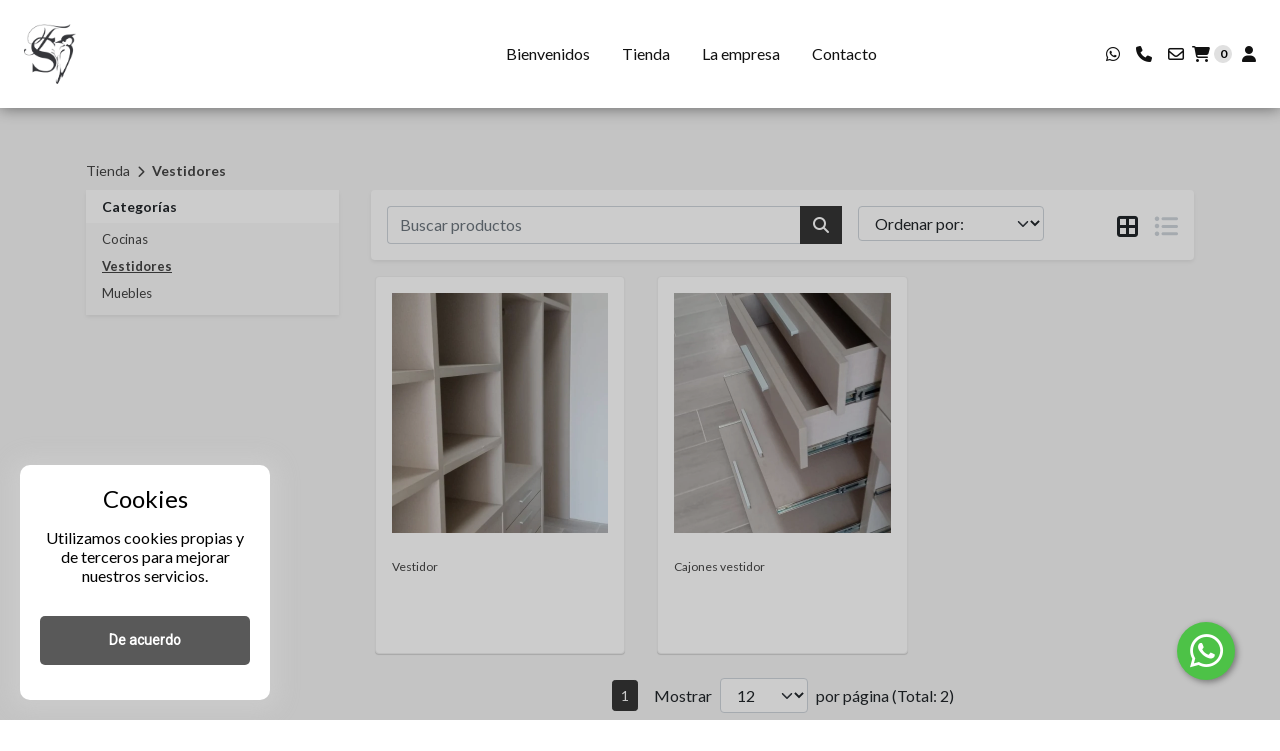

--- FILE ---
content_type: text/html; charset=UTF-8
request_url: https://fsintegralservices.com/es-ar/vestidor-vestidores
body_size: 69996
content:
<!DOCTYPE html>
<html lang="es" prefix="http://ogp.me/ns#" itemscope itemtype="http://schema.org/WebPage">

<head>

            <link rel="canonical" href="https://fsintegralservices.com/es-ar/vestidor-vestidores">
            
    
    <!-- Meta tags -->
    <title>Vestidores</title>
<meta name="description" content="vestidor-vestidores"/>
<meta name="keywords" content=""/>
<meta name="Language" content="es"/>
<meta name="Distribution" content="Global"/>
<meta name="robots" content= "index, follow">
<meta charset="utf-8">
<meta name="viewport" content="width=device-width, initial-scale=1">
<meta name="google-site-verification" content="9OjDGP-gnfVsatvfLEfTZjWdrynzlI03qJ9faKZddsc" />
<meta name="format-detection" content="telephone=no">

    <!-- Meta tags cache -->
    <meta http-equiv="Expires" content="0">

<meta http-equiv="Last-Modified" content="0">

<meta http-equiv="Cache-Control" content="no-cache, mustrevalidate">

<meta http-equiv="Pragma" content="no-cache">
    <!-- Social Tags -->
    <!-- Twitter Card data -->
<meta name="twitter:card" content="summary">
<meta name="twitter:site" content="@">
<meta name="twitter:title" content="Vestidores">
<meta name="twitter:description" content="vestidor-vestidores">
<meta name="twitter:creator" content="@">

<!-- Social image -->
<meta name="twitter:image" content="https://ss-cnt-001c.esmsv.com/r/content/host1/b3fce025f5cdac7bcf1fde1fb91c0a40/img/WKZe3ZhQgMlsdAMUUfukDjYpwQh3YJ5NMt5TTnG0.png">

<!-- Open Graph data -->
<meta property="og:title" content="Vestidores" />
<meta property="og:type" content="website" />

<meta property="og:url" content="https://fsintegralservices.com/vestidor-vestidores" />

<meta property="og:image" content="https://ss-cnt-001c.esmsv.com/r/content/host1/b3fce025f5cdac7bcf1fde1fb91c0a40/img/WKZe3ZhQgMlsdAMUUfukDjYpwQh3YJ5NMt5TTnG0.png" />
<meta property="og:image:width" content="714" />
<meta property="og:image:height" content="824" />

<meta property="og:description" content="vestidor-vestidores" />
<meta property="og:site_name" content="FS Integral Services" />

    <!-- generics -->
            <link rel="icon" href="https://ss-cnt-001c.esmsv.com/r/content/host1/b3fce025f5cdac7bcf1fde1fb91c0a40/favicon/E71QpliHKS-32.png" sizes="32x32">
            <link rel="icon" href="https://ss-cnt-001c.esmsv.com/r/content/host1/b3fce025f5cdac7bcf1fde1fb91c0a40/favicon/E71QpliHKS-57.png" sizes="57x57">
            <link rel="icon" href="https://ss-cnt-001c.esmsv.com/r/content/host1/b3fce025f5cdac7bcf1fde1fb91c0a40/favicon/E71QpliHKS-76.png" sizes="76x76">
            <link rel="icon" href="https://ss-cnt-001c.esmsv.com/r/content/host1/b3fce025f5cdac7bcf1fde1fb91c0a40/favicon/E71QpliHKS-96.png" sizes="96x96">
            <link rel="icon" href="https://ss-cnt-001c.esmsv.com/r/content/host1/b3fce025f5cdac7bcf1fde1fb91c0a40/favicon/E71QpliHKS-128.png" sizes="128x128">
            <link rel="icon" href="https://ss-cnt-001c.esmsv.com/r/content/host1/b3fce025f5cdac7bcf1fde1fb91c0a40/favicon/E71QpliHKS-192.png" sizes="192x192">
            <link rel="icon" href="https://ss-cnt-001c.esmsv.com/r/content/host1/b3fce025f5cdac7bcf1fde1fb91c0a40/favicon/E71QpliHKS-228.png" sizes="228x228">
    
     <!-- Android -->    
            <link rel="shortcut icon" href="https://ss-cnt-001c.esmsv.com/r/content/host1/b3fce025f5cdac7bcf1fde1fb91c0a40/favicon/E71QpliHKS-196.png" sizes="196x196">
    
    <!-- iOS -->
            <link rel="apple-touch-icon" href="https://ss-cnt-001c.esmsv.com/r/content/host1/b3fce025f5cdac7bcf1fde1fb91c0a40/favicon/E71QpliHKS-120.png" sizes="120x120">
            <link rel="apple-touch-icon" href="https://ss-cnt-001c.esmsv.com/r/content/host1/b3fce025f5cdac7bcf1fde1fb91c0a40/favicon/E71QpliHKS-152.png" sizes="152x152">
            <link rel="apple-touch-icon" href="https://ss-cnt-001c.esmsv.com/r/content/host1/b3fce025f5cdac7bcf1fde1fb91c0a40/favicon/E71QpliHKS-180.png" sizes="180x180">
    
<!-- Windows 8  IE 10 -->
<meta name="msapplication-TileColor" content="#FFFFFF">
<meta name="msapplication-TileImage" content="https://ss-cnt-001c.esmsv.com/r/content/host1/b3fce025f5cdac7bcf1fde1fb91c0a40/favicon/E71QpliHKS-144.png">

<!-- Windows 8.1 + IE11 and above -->
<meta name="msapplication-config" content="https://ss-cnt-001c.esmsv.com/r/content/host1/b3fce025f5cdac7bcf1fde1fb91c0a40/favicon/browserconfig.xml" />

    <link href="https://ss-static-001c.esmsv.com/styles/general/sr-core.min.css" media="print" onload="this.media='all'" rel="stylesheet">
    <link href="https://ss-static-001c.esmsv.com/styles/general/components-kit.min.css" media="print" onload="this.media='all'" rel="stylesheet">
    <link href="https://ss-static-001c.esmsv.com/styles/general/sections.min.css" media="print" onload="this.media='all'" rel="stylesheet">

    <style>
        @charset "UTF-8";
@import url("https://fonts.googleapis.com/css?family=Lato");:root{--bs-blue: #0d6efd;--bs-indigo: #6610f2;--bs-purple: #6f42c1;--bs-pink: #d63384;--bs-red: #dc3545;--bs-orange: #fd7e14;--bs-yellow: #ffc107;--bs-green: #198754;--bs-teal: #20c997;--bs-cyan: #0dcaf0;--bs-white: #fff;--bs-gray: #6c757d;--bs-gray-dark: #343a40;--bs-gray-100: #f8f9fa;--bs-gray-200: #e9ecef;--bs-gray-300: #dee2e6;--bs-gray-400: #ced4da;--bs-gray-500: #adb5bd;--bs-gray-600: #6c757d;--bs-gray-700: #495057;--bs-gray-800: #343a40;--bs-gray-900: #212529;--bs-primary: #353535;--bs-secondary: #e0e0e0;--bs-success: #198754;--bs-info: #0dcaf0;--bs-warning: #ffc107;--bs-danger: #dc3545;--bs-light: #f8f9fa;--bs-dark: #212529;--bs-primary-contrast: #fff;--bs-secondary-contrast: #000;--bs-header-bg: #ffffff;--bs-header-text: #111111;--bs-footer-bg: #111111;--bs-footer-text: #ffffff;--bs-primary-rgb: 53, 53, 53;--bs-secondary-rgb: 224, 224, 224;--bs-success-rgb: 25, 135, 84;--bs-info-rgb: 13, 202, 240;--bs-warning-rgb: 255, 193, 7;--bs-danger-rgb: 220, 53, 69;--bs-light-rgb: 248, 249, 250;--bs-dark-rgb: 33, 37, 41;--bs-white-rgb: 255, 255, 255;--bs-black-rgb: 0, 0, 0;--bs-body-color-rgb: 33, 37, 41;--bs-body-bg-rgb: 255, 255, 255;--bs-font-sans-serif: system-ui, -apple-system, "Segoe UI", Roboto, "Helvetica Neue", Arial, "Noto Sans", "Liberation Sans", sans-serif, "Apple Color Emoji", "Segoe UI Emoji", "Segoe UI Symbol", "Noto Color Emoji";--bs-font-monospace: SFMono-Regular, Menlo, Monaco, Consolas, "Liberation Mono", "Courier New", monospace;--bs-gradient: linear-gradient(180deg, rgba(255, 255, 255, 0.15), rgba(255, 255, 255, 0));--bs-body-font-family: Lato, sans-serif;--bs-body-font-size: 1rem;--bs-body-font-weight: 400;--bs-body-line-height: 1.5;--bs-body-color: #212529;--bs-body-bg: #fff}*,*::before,*::after{box-sizing:border-box}@media (prefers-reduced-motion:no-preference){:root{scroll-behavior:smooth}}body{margin:0;font-family:var(--bs-body-font-family);font-size:var(--bs-body-font-size);font-weight:var(--bs-body-font-weight);line-height:var(--bs-body-line-height);color:var(--bs-body-color);text-align:var(--bs-body-text-align);background-color:var(--bs-body-bg);-webkit-text-size-adjust:100%;-webkit-tap-highlight-color:rgba(0, 0, 0, 0)}hr{margin:1rem 0;color:inherit;background-color:currentColor;border:0;opacity:0.25}hr:not([size]){height:1px}h1,.h1,h2,.h2,h3,.h3,h4,.h4,h5,.h5,h6,.h6{margin-top:0;margin-bottom:0.5rem;font-weight:500;line-height:1.2}h1,.h1{font-size:calc(1.375rem + 1.5vw)}@media (min-width:1200px){h1,.h1{font-size:2.5rem}}h2,.h2{font-size:calc(1.325rem + 0.9vw)}@media (min-width:1200px){h2,.h2{font-size:2rem}}h3,.h3{font-size:calc(1.3rem + 0.6vw)}@media (min-width:1200px){h3,.h3{font-size:1.75rem}}h4,.h4{font-size:calc(1.275rem + 0.3vw)}@media (min-width:1200px){h4,.h4{font-size:1.5rem}}h5,.h5{font-size:1.25rem}h6,.h6{font-size:1rem}p{margin-top:0;margin-bottom:1rem}abbr[title],abbr[data-bs-original-title]{text-decoration:underline dotted;cursor:help;text-decoration-skip-ink:none}address{margin-bottom:1rem;font-style:normal;line-height:inherit}ol,ul{padding-left:2rem}ol,ul,dl{margin-top:0;margin-bottom:1rem}ol ol,ul ul,ol ul,ul ol{margin-bottom:0}dt{font-weight:700}dd{margin-bottom:0.5rem;margin-left:0}blockquote{margin:0 0 1rem}b,strong{font-weight:bolder}small,.small{font-size:0.875em}mark,.mark{padding:0.2em;background-color:#fcf8e3}sub,sup{position:relative;font-size:0.75em;line-height:0;vertical-align:baseline}sub{bottom:-0.25em}sup{top:-0.5em}a{color:#353535;text-decoration:underline}a:hover{color:#2a2a2a}a:not([href]):not([class]),a:not([href]):not([class]):hover{color:inherit;text-decoration:none}pre,code,kbd,samp{font-family:var(--bs-font-monospace);font-size:1em;direction:ltr /* rtl:ignore */;unicode-bidi:bidi-override}pre{display:block;margin-top:0;margin-bottom:1rem;overflow:auto;font-size:0.875em}pre code{font-size:inherit;color:inherit;word-break:normal}code{font-size:0.875em;color:#d63384;word-wrap:break-word}a>code{color:inherit}kbd{padding:0.2rem 0.4rem;font-size:0.875em;color:#fff;background-color:#212529;border-radius:0.2rem}kbd kbd{padding:0;font-size:1em;font-weight:700}figure{margin:0 0 1rem}img,svg{vertical-align:middle}table{caption-side:bottom;border-collapse:collapse}caption{padding-top:0.5rem;padding-bottom:0.5rem;color:#6c757d;text-align:left}th{text-align:inherit;text-align:-webkit-match-parent}thead,tbody,tfoot,tr,td,th{border-color:inherit;border-style:solid;border-width:0}label{display:inline-block}button{border-radius:0}button:focus:not(:focus-visible){outline:0}input,button,select,optgroup,textarea{margin:0;font-family:inherit;font-size:inherit;line-height:inherit}button,select{text-transform:none}[role="button"]{cursor:pointer}select{word-wrap:normal}select:disabled{opacity:1}[list]::-webkit-calendar-picker-indicator{display:none}button,[type="button"],[type="reset"],[type="submit"]{-webkit-appearance:button}button:not(:disabled),[type="button"]:not(:disabled),[type="reset"]:not(:disabled),[type="submit"]:not(:disabled){cursor:pointer}::-moz-focus-inner{padding:0;border-style:none}textarea{resize:vertical}fieldset{min-width:0;padding:0;margin:0;border:0}legend{float:left;width:100%;padding:0;margin-bottom:0.5rem;font-size:calc(1.275rem + 0.3vw);line-height:inherit}@media (min-width:1200px){legend{font-size:1.5rem}}legend+*{clear:left}::-webkit-datetime-edit-fields-wrapper,::-webkit-datetime-edit-text,::-webkit-datetime-edit-minute,::-webkit-datetime-edit-hour-field,::-webkit-datetime-edit-day-field,::-webkit-datetime-edit-month-field,::-webkit-datetime-edit-year-field{padding:0}::-webkit-inner-spin-button{height:auto}[type="search"]{outline-offset:-2px;-webkit-appearance:textfield}::-webkit-search-decoration{-webkit-appearance:none}::-webkit-color-swatch-wrapper{padding:0}::file-selector-button{font:inherit}::-webkit-file-upload-button{font:inherit;-webkit-appearance:button}output{display:inline-block}iframe{border:0}summary{display:list-item;cursor:pointer}progress{vertical-align:baseline}[hidden]{display:none !important}.lead{font-size:1.25rem;font-weight:300}.display-1{font-size:calc(1.625rem + 4.5vw);font-weight:300;line-height:1.2}@media (min-width:1200px){.display-1{font-size:5rem}}.display-2{font-size:calc(1.575rem + 3.9vw);font-weight:300;line-height:1.2}@media (min-width:1200px){.display-2{font-size:4.5rem}}.display-3{font-size:calc(1.525rem + 3.3vw);font-weight:300;line-height:1.2}@media (min-width:1200px){.display-3{font-size:4rem}}.display-4{font-size:calc(1.475rem + 2.7vw);font-weight:300;line-height:1.2}@media (min-width:1200px){.display-4{font-size:3.5rem}}.display-5{font-size:calc(1.425rem + 2.1vw);font-weight:300;line-height:1.2}@media (min-width:1200px){.display-5{font-size:3rem}}.display-6{font-size:calc(1.375rem + 1.5vw);font-weight:300;line-height:1.2}@media (min-width:1200px){.display-6{font-size:2.5rem}}.list-unstyled{padding-left:0;list-style:none}.list-inline{padding-left:0;list-style:none}.list-inline-item{display:inline-block}.list-inline-item:not(:last-child){margin-right:0.5rem}.initialism{font-size:0.875em;text-transform:uppercase}.blockquote{margin-bottom:1rem;font-size:1.25rem}.blockquote>:last-child{margin-bottom:0}.blockquote-footer{margin-top:-1rem;margin-bottom:1rem;font-size:0.875em;color:#6c757d}.blockquote-footer::before{content:"— "}.img-fluid{max-width:100%;height:auto}.img-thumbnail{padding:0.25rem;background-color:#fff;border:1px solid #dee2e6;border-radius:0.25rem;max-width:100%;height:auto}.figure{display:inline-block}.figure-img{margin-bottom:0.5rem;line-height:1}.figure-caption{font-size:0.875em;color:#6c757d}.container,.container-fluid,.container-sm,.container-md,.container-lg,.container-xl,.container-xxl{width:100%;padding-right:var(--bs-gutter-x, 0.75rem);padding-left:var(--bs-gutter-x, 0.75rem);margin-right:auto;margin-left:auto}@media (min-width:576px){.container,.container-sm{max-width:540px}}@media (min-width:768px){.container,.container-sm,.container-md{max-width:720px}}@media (min-width:992px){.container,.container-sm,.container-md,.container-lg{max-width:960px}}@media (min-width:1200px){.container,.container-sm,.container-md,.container-lg,.container-xl{max-width:1140px}}@media (min-width:1400px){.container,.container-sm,.container-md,.container-lg,.container-xl,.container-xxl{max-width:1320px}}.row{--bs-gutter-x: 1.5rem;--bs-gutter-y: 0;display:flex;flex-wrap:wrap;margin-top:calc(var(--bs-gutter-y) * -1);margin-right:calc(var(--bs-gutter-x) * -.5);margin-left:calc(var(--bs-gutter-x) * -.5)}.row>*{flex-shrink:0;width:100%;max-width:100%;padding-right:calc(var(--bs-gutter-x) * .5);padding-left:calc(var(--bs-gutter-x) * .5);margin-top:var(--bs-gutter-y)}.col{flex:1 0 0%}.row-cols-auto>*{flex:0 0 auto;width:auto}.row-cols-1>*{flex:0 0 auto;width:100%}.row-cols-2>*{flex:0 0 auto;width:50%}.row-cols-3>*{flex:0 0 auto;width:33.3333333333%}.row-cols-4>*{flex:0 0 auto;width:25%}.row-cols-5>*{flex:0 0 auto;width:20%}.row-cols-6>*{flex:0 0 auto;width:16.6666666667%}.col-auto{flex:0 0 auto;width:auto}.col-1{flex:0 0 auto;width:8.33333333%}.col-2{flex:0 0 auto;width:16.66666667%}.col-3{flex:0 0 auto;width:25%}.col-4{flex:0 0 auto;width:33.33333333%}.col-5{flex:0 0 auto;width:41.66666667%}.col-6{flex:0 0 auto;width:50%}.col-7{flex:0 0 auto;width:58.33333333%}.col-8{flex:0 0 auto;width:66.66666667%}.col-9{flex:0 0 auto;width:75%}.col-10{flex:0 0 auto;width:83.33333333%}.col-11{flex:0 0 auto;width:91.66666667%}.col-12{flex:0 0 auto;width:100%}.offset-1{margin-left:8.33333333%}.offset-2{margin-left:16.66666667%}.offset-3{margin-left:25%}.offset-4{margin-left:33.33333333%}.offset-5{margin-left:41.66666667%}.offset-6{margin-left:50%}.offset-7{margin-left:58.33333333%}.offset-8{margin-left:66.66666667%}.offset-9{margin-left:75%}.offset-10{margin-left:83.33333333%}.offset-11{margin-left:91.66666667%}.g-0,.gx-0{--bs-gutter-x: 0}.g-0,.gy-0{--bs-gutter-y: 0}.g-1,.gx-1{--bs-gutter-x: 0.25rem}.g-1,.gy-1{--bs-gutter-y: 0.25rem}.g-2,.gx-2{--bs-gutter-x: 0.5rem}.g-2,.gy-2{--bs-gutter-y: 0.5rem}.g-3,.gx-3{--bs-gutter-x: 1rem}.g-3,.gy-3{--bs-gutter-y: 1rem}.g-4,.gx-4{--bs-gutter-x: 1.5rem}.g-4,.gy-4{--bs-gutter-y: 1.5rem}.g-5,.gx-5{--bs-gutter-x: 3rem}.g-5,.gy-5{--bs-gutter-y: 3rem}@media (min-width:576px){.col-sm{flex:1 0 0%}.row-cols-sm-auto>*{flex:0 0 auto;width:auto}.row-cols-sm-1>*{flex:0 0 auto;width:100%}.row-cols-sm-2>*{flex:0 0 auto;width:50%}.row-cols-sm-3>*{flex:0 0 auto;width:33.3333333333%}.row-cols-sm-4>*{flex:0 0 auto;width:25%}.row-cols-sm-5>*{flex:0 0 auto;width:20%}.row-cols-sm-6>*{flex:0 0 auto;width:16.6666666667%}.col-sm-auto{flex:0 0 auto;width:auto}.col-sm-1{flex:0 0 auto;width:8.33333333%}.col-sm-2{flex:0 0 auto;width:16.66666667%}.col-sm-3{flex:0 0 auto;width:25%}.col-sm-4{flex:0 0 auto;width:33.33333333%}.col-sm-5{flex:0 0 auto;width:41.66666667%}.col-sm-6{flex:0 0 auto;width:50%}.col-sm-7{flex:0 0 auto;width:58.33333333%}.col-sm-8{flex:0 0 auto;width:66.66666667%}.col-sm-9{flex:0 0 auto;width:75%}.col-sm-10{flex:0 0 auto;width:83.33333333%}.col-sm-11{flex:0 0 auto;width:91.66666667%}.col-sm-12{flex:0 0 auto;width:100%}.offset-sm-0{margin-left:0}.offset-sm-1{margin-left:8.33333333%}.offset-sm-2{margin-left:16.66666667%}.offset-sm-3{margin-left:25%}.offset-sm-4{margin-left:33.33333333%}.offset-sm-5{margin-left:41.66666667%}.offset-sm-6{margin-left:50%}.offset-sm-7{margin-left:58.33333333%}.offset-sm-8{margin-left:66.66666667%}.offset-sm-9{margin-left:75%}.offset-sm-10{margin-left:83.33333333%}.offset-sm-11{margin-left:91.66666667%}.g-sm-0,.gx-sm-0{--bs-gutter-x: 0}.g-sm-0,.gy-sm-0{--bs-gutter-y: 0}.g-sm-1,.gx-sm-1{--bs-gutter-x: 0.25rem}.g-sm-1,.gy-sm-1{--bs-gutter-y: 0.25rem}.g-sm-2,.gx-sm-2{--bs-gutter-x: 0.5rem}.g-sm-2,.gy-sm-2{--bs-gutter-y: 0.5rem}.g-sm-3,.gx-sm-3{--bs-gutter-x: 1rem}.g-sm-3,.gy-sm-3{--bs-gutter-y: 1rem}.g-sm-4,.gx-sm-4{--bs-gutter-x: 1.5rem}.g-sm-4,.gy-sm-4{--bs-gutter-y: 1.5rem}.g-sm-5,.gx-sm-5{--bs-gutter-x: 3rem}.g-sm-5,.gy-sm-5{--bs-gutter-y: 3rem}}@media (min-width:768px){.col-md{flex:1 0 0%}.row-cols-md-auto>*{flex:0 0 auto;width:auto}.row-cols-md-1>*{flex:0 0 auto;width:100%}.row-cols-md-2>*{flex:0 0 auto;width:50%}.row-cols-md-3>*{flex:0 0 auto;width:33.3333333333%}.row-cols-md-4>*{flex:0 0 auto;width:25%}.row-cols-md-5>*{flex:0 0 auto;width:20%}.row-cols-md-6>*{flex:0 0 auto;width:16.6666666667%}.col-md-auto{flex:0 0 auto;width:auto}.col-md-1{flex:0 0 auto;width:8.33333333%}.col-md-2{flex:0 0 auto;width:16.66666667%}.col-md-3{flex:0 0 auto;width:25%}.col-md-4{flex:0 0 auto;width:33.33333333%}.col-md-5{flex:0 0 auto;width:41.66666667%}.col-md-6{flex:0 0 auto;width:50%}.col-md-7{flex:0 0 auto;width:58.33333333%}.col-md-8{flex:0 0 auto;width:66.66666667%}.col-md-9{flex:0 0 auto;width:75%}.col-md-10{flex:0 0 auto;width:83.33333333%}.col-md-11{flex:0 0 auto;width:91.66666667%}.col-md-12{flex:0 0 auto;width:100%}.offset-md-0{margin-left:0}.offset-md-1{margin-left:8.33333333%}.offset-md-2{margin-left:16.66666667%}.offset-md-3{margin-left:25%}.offset-md-4{margin-left:33.33333333%}.offset-md-5{margin-left:41.66666667%}.offset-md-6{margin-left:50%}.offset-md-7{margin-left:58.33333333%}.offset-md-8{margin-left:66.66666667%}.offset-md-9{margin-left:75%}.offset-md-10{margin-left:83.33333333%}.offset-md-11{margin-left:91.66666667%}.g-md-0,.gx-md-0{--bs-gutter-x: 0}.g-md-0,.gy-md-0{--bs-gutter-y: 0}.g-md-1,.gx-md-1{--bs-gutter-x: 0.25rem}.g-md-1,.gy-md-1{--bs-gutter-y: 0.25rem}.g-md-2,.gx-md-2{--bs-gutter-x: 0.5rem}.g-md-2,.gy-md-2{--bs-gutter-y: 0.5rem}.g-md-3,.gx-md-3{--bs-gutter-x: 1rem}.g-md-3,.gy-md-3{--bs-gutter-y: 1rem}.g-md-4,.gx-md-4{--bs-gutter-x: 1.5rem}.g-md-4,.gy-md-4{--bs-gutter-y: 1.5rem}.g-md-5,.gx-md-5{--bs-gutter-x: 3rem}.g-md-5,.gy-md-5{--bs-gutter-y: 3rem}}@media (min-width:992px){.col-lg{flex:1 0 0%}.row-cols-lg-auto>*{flex:0 0 auto;width:auto}.row-cols-lg-1>*{flex:0 0 auto;width:100%}.row-cols-lg-2>*{flex:0 0 auto;width:50%}.row-cols-lg-3>*{flex:0 0 auto;width:33.3333333333%}.row-cols-lg-4>*{flex:0 0 auto;width:25%}.row-cols-lg-5>*{flex:0 0 auto;width:20%}.row-cols-lg-6>*{flex:0 0 auto;width:16.6666666667%}.col-lg-auto{flex:0 0 auto;width:auto}.col-lg-1{flex:0 0 auto;width:8.33333333%}.col-lg-2{flex:0 0 auto;width:16.66666667%}.col-lg-3{flex:0 0 auto;width:25%}.col-lg-4{flex:0 0 auto;width:33.33333333%}.col-lg-5{flex:0 0 auto;width:41.66666667%}.col-lg-6{flex:0 0 auto;width:50%}.col-lg-7{flex:0 0 auto;width:58.33333333%}.col-lg-8{flex:0 0 auto;width:66.66666667%}.col-lg-9{flex:0 0 auto;width:75%}.col-lg-10{flex:0 0 auto;width:83.33333333%}.col-lg-11{flex:0 0 auto;width:91.66666667%}.col-lg-12{flex:0 0 auto;width:100%}.offset-lg-0{margin-left:0}.offset-lg-1{margin-left:8.33333333%}.offset-lg-2{margin-left:16.66666667%}.offset-lg-3{margin-left:25%}.offset-lg-4{margin-left:33.33333333%}.offset-lg-5{margin-left:41.66666667%}.offset-lg-6{margin-left:50%}.offset-lg-7{margin-left:58.33333333%}.offset-lg-8{margin-left:66.66666667%}.offset-lg-9{margin-left:75%}.offset-lg-10{margin-left:83.33333333%}.offset-lg-11{margin-left:91.66666667%}.g-lg-0,.gx-lg-0{--bs-gutter-x: 0}.g-lg-0,.gy-lg-0{--bs-gutter-y: 0}.g-lg-1,.gx-lg-1{--bs-gutter-x: 0.25rem}.g-lg-1,.gy-lg-1{--bs-gutter-y: 0.25rem}.g-lg-2,.gx-lg-2{--bs-gutter-x: 0.5rem}.g-lg-2,.gy-lg-2{--bs-gutter-y: 0.5rem}.g-lg-3,.gx-lg-3{--bs-gutter-x: 1rem}.g-lg-3,.gy-lg-3{--bs-gutter-y: 1rem}.g-lg-4,.gx-lg-4{--bs-gutter-x: 1.5rem}.g-lg-4,.gy-lg-4{--bs-gutter-y: 1.5rem}.g-lg-5,.gx-lg-5{--bs-gutter-x: 3rem}.g-lg-5,.gy-lg-5{--bs-gutter-y: 3rem}}@media (min-width:1200px){.col-xl{flex:1 0 0%}.row-cols-xl-auto>*{flex:0 0 auto;width:auto}.row-cols-xl-1>*{flex:0 0 auto;width:100%}.row-cols-xl-2>*{flex:0 0 auto;width:50%}.row-cols-xl-3>*{flex:0 0 auto;width:33.3333333333%}.row-cols-xl-4>*{flex:0 0 auto;width:25%}.row-cols-xl-5>*{flex:0 0 auto;width:20%}.row-cols-xl-6>*{flex:0 0 auto;width:16.6666666667%}.col-xl-auto{flex:0 0 auto;width:auto}.col-xl-1{flex:0 0 auto;width:8.33333333%}.col-xl-2{flex:0 0 auto;width:16.66666667%}.col-xl-3{flex:0 0 auto;width:25%}.col-xl-4{flex:0 0 auto;width:33.33333333%}.col-xl-5{flex:0 0 auto;width:41.66666667%}.col-xl-6{flex:0 0 auto;width:50%}.col-xl-7{flex:0 0 auto;width:58.33333333%}.col-xl-8{flex:0 0 auto;width:66.66666667%}.col-xl-9{flex:0 0 auto;width:75%}.col-xl-10{flex:0 0 auto;width:83.33333333%}.col-xl-11{flex:0 0 auto;width:91.66666667%}.col-xl-12{flex:0 0 auto;width:100%}.offset-xl-0{margin-left:0}.offset-xl-1{margin-left:8.33333333%}.offset-xl-2{margin-left:16.66666667%}.offset-xl-3{margin-left:25%}.offset-xl-4{margin-left:33.33333333%}.offset-xl-5{margin-left:41.66666667%}.offset-xl-6{margin-left:50%}.offset-xl-7{margin-left:58.33333333%}.offset-xl-8{margin-left:66.66666667%}.offset-xl-9{margin-left:75%}.offset-xl-10{margin-left:83.33333333%}.offset-xl-11{margin-left:91.66666667%}.g-xl-0,.gx-xl-0{--bs-gutter-x: 0}.g-xl-0,.gy-xl-0{--bs-gutter-y: 0}.g-xl-1,.gx-xl-1{--bs-gutter-x: 0.25rem}.g-xl-1,.gy-xl-1{--bs-gutter-y: 0.25rem}.g-xl-2,.gx-xl-2{--bs-gutter-x: 0.5rem}.g-xl-2,.gy-xl-2{--bs-gutter-y: 0.5rem}.g-xl-3,.gx-xl-3{--bs-gutter-x: 1rem}.g-xl-3,.gy-xl-3{--bs-gutter-y: 1rem}.g-xl-4,.gx-xl-4{--bs-gutter-x: 1.5rem}.g-xl-4,.gy-xl-4{--bs-gutter-y: 1.5rem}.g-xl-5,.gx-xl-5{--bs-gutter-x: 3rem}.g-xl-5,.gy-xl-5{--bs-gutter-y: 3rem}}@media (min-width:1400px){.col-xxl{flex:1 0 0%}.row-cols-xxl-auto>*{flex:0 0 auto;width:auto}.row-cols-xxl-1>*{flex:0 0 auto;width:100%}.row-cols-xxl-2>*{flex:0 0 auto;width:50%}.row-cols-xxl-3>*{flex:0 0 auto;width:33.3333333333%}.row-cols-xxl-4>*{flex:0 0 auto;width:25%}.row-cols-xxl-5>*{flex:0 0 auto;width:20%}.row-cols-xxl-6>*{flex:0 0 auto;width:16.6666666667%}.col-xxl-auto{flex:0 0 auto;width:auto}.col-xxl-1{flex:0 0 auto;width:8.33333333%}.col-xxl-2{flex:0 0 auto;width:16.66666667%}.col-xxl-3{flex:0 0 auto;width:25%}.col-xxl-4{flex:0 0 auto;width:33.33333333%}.col-xxl-5{flex:0 0 auto;width:41.66666667%}.col-xxl-6{flex:0 0 auto;width:50%}.col-xxl-7{flex:0 0 auto;width:58.33333333%}.col-xxl-8{flex:0 0 auto;width:66.66666667%}.col-xxl-9{flex:0 0 auto;width:75%}.col-xxl-10{flex:0 0 auto;width:83.33333333%}.col-xxl-11{flex:0 0 auto;width:91.66666667%}.col-xxl-12{flex:0 0 auto;width:100%}.offset-xxl-0{margin-left:0}.offset-xxl-1{margin-left:8.33333333%}.offset-xxl-2{margin-left:16.66666667%}.offset-xxl-3{margin-left:25%}.offset-xxl-4{margin-left:33.33333333%}.offset-xxl-5{margin-left:41.66666667%}.offset-xxl-6{margin-left:50%}.offset-xxl-7{margin-left:58.33333333%}.offset-xxl-8{margin-left:66.66666667%}.offset-xxl-9{margin-left:75%}.offset-xxl-10{margin-left:83.33333333%}.offset-xxl-11{margin-left:91.66666667%}.g-xxl-0,.gx-xxl-0{--bs-gutter-x: 0}.g-xxl-0,.gy-xxl-0{--bs-gutter-y: 0}.g-xxl-1,.gx-xxl-1{--bs-gutter-x: 0.25rem}.g-xxl-1,.gy-xxl-1{--bs-gutter-y: 0.25rem}.g-xxl-2,.gx-xxl-2{--bs-gutter-x: 0.5rem}.g-xxl-2,.gy-xxl-2{--bs-gutter-y: 0.5rem}.g-xxl-3,.gx-xxl-3{--bs-gutter-x: 1rem}.g-xxl-3,.gy-xxl-3{--bs-gutter-y: 1rem}.g-xxl-4,.gx-xxl-4{--bs-gutter-x: 1.5rem}.g-xxl-4,.gy-xxl-4{--bs-gutter-y: 1.5rem}.g-xxl-5,.gx-xxl-5{--bs-gutter-x: 3rem}.g-xxl-5,.gy-xxl-5{--bs-gutter-y: 3rem}}.table{--bs-table-bg: transparent;--bs-table-accent-bg: transparent;--bs-table-striped-color: #212529;--bs-table-striped-bg: rgba(0, 0, 0, 0.05);--bs-table-active-color: #212529;--bs-table-active-bg: rgba(0, 0, 0, 0.1);--bs-table-hover-color: #212529;--bs-table-hover-bg: rgba(0, 0, 0, 0.075);width:100%;margin-bottom:1rem;color:#212529;vertical-align:top;border-color:#dee2e6}.table>:not(caption)>*>*{padding:0.5rem 0.5rem;background-color:var(--bs-table-bg);border-bottom-width:1px;box-shadow:inset 0 0 0 9999px var(--bs-table-accent-bg)}.table>tbody{vertical-align:inherit}.table>thead{vertical-align:bottom}.table>:not(:last-child)>:last-child>*{border-bottom-color:currentColor}.caption-top{caption-side:top}.table-sm>:not(caption)>*>*{padding:0.25rem 0.25rem}.table-bordered>:not(caption)>*{border-width:1px 0}.table-bordered>:not(caption)>*>*{border-width:0 1px}.table-borderless>:not(caption)>*>*{border-bottom-width:0}.table-striped>tbody>tr:nth-of-type(odd){--bs-table-accent-bg: var(--bs-table-striped-bg);color:var(--bs-table-striped-color)}.table-active{--bs-table-accent-bg: var(--bs-table-active-bg);color:var(--bs-table-active-color)}.table-hover>tbody>tr:hover{--bs-table-accent-bg: var(--bs-table-hover-bg);color:var(--bs-table-hover-color)}.table-primary{--bs-table-bg: #d7d7d7;--bs-table-striped-bg: #ccc;--bs-table-striped-color: #000;--bs-table-active-bg: #c2c2c2;--bs-table-active-color: #000;--bs-table-hover-bg: #c7c7c7;--bs-table-hover-color: #000;color:#000;border-color:#c2c2c2}.table-secondary{--bs-table-bg: #f9f9f9;--bs-table-striped-bg: #ededed;--bs-table-striped-color: #000;--bs-table-active-bg: #e0e0e0;--bs-table-active-color: #000;--bs-table-hover-bg: #e6e6e6;--bs-table-hover-color: #000;color:#000;border-color:#e0e0e0}.table-success{--bs-table-bg: #d1e7dd;--bs-table-striped-bg: #c7dbd2;--bs-table-striped-color: #000;--bs-table-active-bg: #bcd0c7;--bs-table-active-color: #000;--bs-table-hover-bg: #c1d6cc;--bs-table-hover-color: #000;color:#000;border-color:#bcd0c7}.table-info{--bs-table-bg: #cff4fc;--bs-table-striped-bg: #c5e8ef;--bs-table-striped-color: #000;--bs-table-active-bg: #badce3;--bs-table-active-color: #000;--bs-table-hover-bg: #bfe2e9;--bs-table-hover-color: #000;color:#000;border-color:#badce3}.table-warning{--bs-table-bg: #fff3cd;--bs-table-striped-bg: #f2e7c3;--bs-table-striped-color: #000;--bs-table-active-bg: #e6dbb9;--bs-table-active-color: #000;--bs-table-hover-bg: #ece1be;--bs-table-hover-color: #000;color:#000;border-color:#e6dbb9}.table-danger{--bs-table-bg: #f8d7da;--bs-table-striped-bg: #eccccf;--bs-table-striped-color: #000;--bs-table-active-bg: #dfc2c4;--bs-table-active-color: #000;--bs-table-hover-bg: #e5c7ca;--bs-table-hover-color: #000;color:#000;border-color:#dfc2c4}.table-light{--bs-table-bg: #f8f9fa;--bs-table-striped-bg: #ecedee;--bs-table-striped-color: #000;--bs-table-active-bg: #dfe0e1;--bs-table-active-color: #000;--bs-table-hover-bg: #e5e6e7;--bs-table-hover-color: #000;color:#000;border-color:#dfe0e1}.table-dark{--bs-table-bg: #212529;--bs-table-striped-bg: #2c3034;--bs-table-striped-color: #fff;--bs-table-active-bg: #373b3e;--bs-table-active-color: #fff;--bs-table-hover-bg: #323539;--bs-table-hover-color: #fff;color:#fff;border-color:#373b3e}.table-responsive{overflow-x:auto;-webkit-overflow-scrolling:touch}@media (max-width:575.98px){.table-responsive-sm{overflow-x:auto;-webkit-overflow-scrolling:touch}}@media (max-width:767.98px){.table-responsive-md{overflow-x:auto;-webkit-overflow-scrolling:touch}}@media (max-width:991.98px){.table-responsive-lg{overflow-x:auto;-webkit-overflow-scrolling:touch}}@media (max-width:1199.98px){.table-responsive-xl{overflow-x:auto;-webkit-overflow-scrolling:touch}}@media (max-width:1399.98px){.table-responsive-xxl{overflow-x:auto;-webkit-overflow-scrolling:touch}}.form-label{margin-bottom:0.5rem}.col-form-label{padding-top:calc(0.375rem + 1px);padding-bottom:calc(0.375rem + 1px);margin-bottom:0;font-size:inherit;line-height:1.5}.col-form-label-lg{padding-top:calc(0.5rem + 1px);padding-bottom:calc(0.5rem + 1px);font-size:1.25rem}.col-form-label-sm{padding-top:calc(0.25rem + 1px);padding-bottom:calc(0.25rem + 1px);font-size:0.875rem}.form-text{margin-top:0.25rem;font-size:0.875em;color:#6c757d}.form-control{display:block;width:100%;padding:0.375rem 0.75rem;font-size:1rem;font-weight:400;line-height:1.5;color:#212529;background-color:#fff;background-clip:padding-box;border:1px solid #ced4da;appearance:none;border-radius:0.25rem;transition:border-color 0.15s ease-in-out, box-shadow 0.15s ease-in-out}@media (prefers-reduced-motion:reduce){.form-control{transition:none}}.form-control[type="file"]{overflow:hidden}.form-control[type="file"]:not(:disabled):not([readonly]){cursor:pointer}.form-control:focus{color:#212529;background-color:#fff;border-color:#9a9a9a;outline:0;box-shadow:0 0 0 0.25rem rgba(53, 53, 53, 0.25)}.form-control::-webkit-date-and-time-value{height:1.5em}.form-control::placeholder{color:#6c757d;opacity:1}.form-control:disabled,.form-control[readonly]{background-color:#e9ecef;opacity:1}.form-control::file-selector-button{padding:0.375rem 0.75rem;margin:-0.375rem -0.75rem;margin-inline-end:0.75rem;color:#212529;background-color:#e9ecef;pointer-events:none;border-color:inherit;border-style:solid;border-width:0;border-inline-end-width:1px;border-radius:0;transition:color 0.15s ease-in-out, background-color 0.15s ease-in-out, border-color 0.15s ease-in-out, box-shadow 0.15s ease-in-out}@media (prefers-reduced-motion:reduce){.form-control::file-selector-button{transition:none}}.form-control:hover:not(:disabled):not([readonly])::file-selector-button{background-color:#dde0e3}.form-control::-webkit-file-upload-button{padding:0.375rem 0.75rem;margin:-0.375rem -0.75rem;margin-inline-end:0.75rem;color:#212529;background-color:#e9ecef;pointer-events:none;border-color:inherit;border-style:solid;border-width:0;border-inline-end-width:1px;border-radius:0;transition:color 0.15s ease-in-out, background-color 0.15s ease-in-out, border-color 0.15s ease-in-out, box-shadow 0.15s ease-in-out}@media (prefers-reduced-motion:reduce){.form-control::-webkit-file-upload-button{transition:none}}.form-control:hover:not(:disabled):not([readonly])::-webkit-file-upload-button{background-color:#dde0e3}.form-control-plaintext{display:block;width:100%;padding:0.375rem 0;margin-bottom:0;line-height:1.5;color:#212529;background-color:transparent;border:solid transparent;border-width:1px 0}.form-control-plaintext.form-control-sm,.form-control-plaintext.form-control-lg{padding-right:0;padding-left:0}.form-control-sm{min-height:calc(1.5em + 0.5rem + 2px);padding:0.25rem 0.5rem;font-size:0.875rem;border-radius:0.2rem}.form-control-sm::file-selector-button{padding:0.25rem 0.5rem;margin:-0.25rem -0.5rem;margin-inline-end:0.5rem}.form-control-sm::-webkit-file-upload-button{padding:0.25rem 0.5rem;margin:-0.25rem -0.5rem;margin-inline-end:0.5rem}.form-control-lg{min-height:calc(1.5em + 1rem + 2px);padding:0.5rem 1rem;font-size:1.25rem;border-radius:0.3rem}.form-control-lg::file-selector-button{padding:0.5rem 1rem;margin:-0.5rem -1rem;margin-inline-end:1rem}.form-control-lg::-webkit-file-upload-button{padding:0.5rem 1rem;margin:-0.5rem -1rem;margin-inline-end:1rem}textarea.form-control{min-height:calc(1.5em + 0.75rem + 2px)}textarea.form-control-sm{min-height:calc(1.5em + 0.5rem + 2px)}textarea.form-control-lg{min-height:calc(1.5em + 1rem + 2px)}.form-control-color{width:3rem;height:auto;padding:0.375rem}.form-control-color:not(:disabled):not([readonly]){cursor:pointer}.form-control-color::-moz-color-swatch{height:1.5em;border-radius:0.25rem}.form-control-color::-webkit-color-swatch{height:1.5em;border-radius:0.25rem}.form-select{display:block;width:100%;padding:0.375rem 2.25rem 0.375rem 0.75rem;-moz-padding-start:calc(0.75rem - 3px);font-size:1rem;font-weight:400;line-height:1.5;color:#212529;background-color:#fff;background-image:url("data:image/svg+xml,%3csvg xmlns='http://www.w3.org/2000/svg' viewBox='0 0 16 16'%3e%3cpath fill='none' stroke='%23343a40' stroke-linecap='round' stroke-linejoin='round' stroke-width='2' d='M2 5l6 6 6-6'/%3e%3c/svg%3e");background-repeat:no-repeat;background-position:right 0.75rem center;background-size:16px 12px;border:1px solid #ced4da;border-radius:0.25rem;transition:border-color 0.15s ease-in-out, box-shadow 0.15s ease-in-out;appearance:none}@media (prefers-reduced-motion:reduce){.form-select{transition:none}}.form-select:focus{border-color:#9a9a9a;outline:0;box-shadow:0 0 0 0.25rem rgba(53, 53, 53, 0.25)}.form-select[multiple],.form-select[size]:not([size="1"]){padding-right:0.75rem;background-image:none}.form-select:disabled{background-color:#e9ecef}.form-select:-moz-focusring{color:transparent;text-shadow:0 0 0 #212529}.form-select-sm{padding-top:0.25rem;padding-bottom:0.25rem;padding-left:0.5rem;font-size:0.875rem}.form-select-lg{padding-top:0.5rem;padding-bottom:0.5rem;padding-left:1rem;font-size:1.25rem}.form-check{display:block;min-height:1.5rem;padding-left:1.5em;margin-bottom:0.125rem}.form-check .form-check-input{float:left;margin-left:-1.5em}.form-check-input{width:1em;height:1em;margin-top:0.25em;vertical-align:top;background-color:#fff;background-repeat:no-repeat;background-position:center;background-size:contain;border:1px solid rgba(0, 0, 0, 0.25);appearance:none;color-adjust:exact;transition:all 0.2s ease-in-out}@media (prefers-reduced-motion:reduce){.form-check-input{transition:none}}.form-check-input[type="checkbox"]{border-radius:0.25em}.form-check-input[type="radio"]{border-radius:50%}.form-check-input:active{filter:brightness(90%)}.form-check-input:focus{border-color:#9a9a9a;outline:0;box-shadow:0 0 0 0.25rem rgba(53, 53, 53, 0.25)}.form-check-input:checked{background-color:#353535;border-color:#353535}.form-check-input:checked[type="checkbox"]{background-image:url("data:image/svg+xml,%3csvg xmlns='http://www.w3.org/2000/svg' viewBox='0 0 20 20'%3e%3cpath fill='none' stroke='%23fff' stroke-linecap='round' stroke-linejoin='round' stroke-width='3' d='M6 10l3 3l6-6'/%3e%3c/svg%3e")}.form-check-input:checked[type="radio"]{background-image:url("data:image/svg+xml,%3csvg xmlns='http://www.w3.org/2000/svg' viewBox='-4 -4 8 8'%3e%3ccircle r='2' fill='%23fff'/%3e%3c/svg%3e")}.form-check-input[type="checkbox"]:indeterminate{background-color:#353535;border-color:#353535;background-image:url("data:image/svg+xml,%3csvg xmlns='http://www.w3.org/2000/svg' viewBox='0 0 20 20'%3e%3cpath fill='none' stroke='%23fff' stroke-linecap='round' stroke-linejoin='round' stroke-width='3' d='M6 10h8'/%3e%3c/svg%3e")}.form-check-input:disabled{pointer-events:none;filter:none;opacity:0.5}.form-check-input[disabled]~.form-check-label,.form-check-input:disabled~.form-check-label{opacity:0.5}.form-switch{padding-left:2.5em}.form-switch .form-check-input{width:2em;margin-left:-2.5em;background-image:url("data:image/svg+xml,%3csvg xmlns='http://www.w3.org/2000/svg' viewBox='-4 -4 8 8'%3e%3ccircle r='3' fill='rgba%280, 0, 0, 0.25%29'/%3e%3c/svg%3e");background-position:left center;border-radius:2em;transition:background-position 0.15s ease-in-out}@media (prefers-reduced-motion:reduce){.form-switch .form-check-input{transition:none}}.form-switch .form-check-input:focus{background-image:url("data:image/svg+xml,%3csvg xmlns='http://www.w3.org/2000/svg' viewBox='-4 -4 8 8'%3e%3ccircle r='3' fill='%239a9a9a'/%3e%3c/svg%3e")}.form-switch .form-check-input:checked{background-position:right center;background-image:url("data:image/svg+xml,%3csvg xmlns='http://www.w3.org/2000/svg' viewBox='-4 -4 8 8'%3e%3ccircle r='3' fill='%23fff'/%3e%3c/svg%3e")}.form-check-inline{display:inline-block;margin-right:1rem}.btn-check{position:absolute;clip:rect(0, 0, 0, 0);pointer-events:none}.btn-check[disabled]+.btn,.btn-check:disabled+.btn{pointer-events:none;filter:none;opacity:0.65}.form-range{width:100%;height:1.5rem;padding:0;background-color:transparent;appearance:none}.form-range:focus{outline:0}.form-range:focus::-webkit-slider-thumb{box-shadow:0 0 0 1px #fff, 0 0 0 0.25rem rgba(53, 53, 53, 0.25)}.form-range:focus::-moz-range-thumb{box-shadow:0 0 0 1px #fff, 0 0 0 0.25rem rgba(53, 53, 53, 0.25)}.form-range::-moz-focus-outer{border:0}.form-range::-webkit-slider-thumb{width:1rem;height:1rem;margin-top:-0.25rem;background-color:#353535;border:0;border-radius:1rem;transition:background-color 0.15s ease-in-out, border-color 0.15s ease-in-out, box-shadow 0.15s ease-in-out;appearance:none}@media (prefers-reduced-motion:reduce){.form-range::-webkit-slider-thumb{transition:none}}.form-range::-webkit-slider-thumb:active{background-color:#c2c2c2}.form-range::-webkit-slider-runnable-track{width:100%;height:0.5rem;color:transparent;cursor:pointer;background-color:#dee2e6;border-color:transparent;border-radius:1rem}.form-range::-moz-range-thumb{width:1rem;height:1rem;background-color:#353535;border:0;border-radius:1rem;transition:background-color 0.15s ease-in-out, border-color 0.15s ease-in-out, box-shadow 0.15s ease-in-out;appearance:none}@media (prefers-reduced-motion:reduce){.form-range::-moz-range-thumb{transition:none}}.form-range::-moz-range-thumb:active{background-color:#c2c2c2}.form-range::-moz-range-track{width:100%;height:0.5rem;color:transparent;cursor:pointer;background-color:#dee2e6;border-color:transparent;border-radius:1rem}.form-range:disabled{pointer-events:none}.form-range:disabled::-webkit-slider-thumb{background-color:#adb5bd}.form-range:disabled::-moz-range-thumb{background-color:#adb5bd}.form-floating{position:relative}.form-floating>.form-control,.form-floating>.form-select{height:calc(3.5rem + 2px);line-height:1.25}.form-floating>label{position:absolute;top:0;left:0;height:100%;padding:1rem 0.75rem;pointer-events:none;border:1px solid transparent;transform-origin:0 0;transition:opacity 0.1s ease-in-out, transform 0.1s ease-in-out}@media (prefers-reduced-motion:reduce){.form-floating>label{transition:none}}.form-floating>.form-control{padding:1rem 0.75rem}.form-floating>.form-control::placeholder{color:transparent}.form-floating>.form-control:focus,.form-floating>.form-control:not(:placeholder-shown){padding-top:1.625rem;padding-bottom:0.625rem}.form-floating>.form-control:-webkit-autofill{padding-top:1.625rem;padding-bottom:0.625rem}.form-floating>.form-select{padding-top:1.625rem;padding-bottom:0.625rem}.form-floating>.form-control:focus~label,.form-floating>.form-control:not(:placeholder-shown)~label,.form-floating>.form-select~label{opacity:0.65;transform:scale(0.85) translateY(-0.5rem) translateX(0.15rem)}.form-floating>.form-control:-webkit-autofill~label{opacity:0.65;transform:scale(0.85) translateY(-0.5rem) translateX(0.15rem)}.input-group{position:relative;display:flex;flex-wrap:wrap;align-items:stretch;width:100%}.input-group>.form-control,.input-group>.form-select{position:relative;flex:1 1 auto;width:1%;min-width:0}.input-group>.form-control:focus,.input-group>.form-select:focus{z-index:3}.input-group .btn{position:relative;z-index:2}.input-group .btn:focus{z-index:3}.input-group-text{display:flex;align-items:center;padding:0.375rem 0.75rem;font-size:1rem;font-weight:400;line-height:1.5;color:#212529;text-align:center;white-space:nowrap;background-color:#e9ecef;border:1px solid #ced4da;border-radius:0.25rem}.input-group-lg>.form-control,.input-group-lg>.form-select,.input-group-lg>.input-group-text,.input-group-lg>.btn{padding:0.5rem 1rem;font-size:1.25rem;border-radius:0.3rem}.input-group-sm>.form-control,.input-group-sm>.form-select,.input-group-sm>.input-group-text,.input-group-sm>.btn{padding:0.25rem 0.5rem;font-size:0.875rem;border-radius:0.2rem}.input-group-lg>.form-select,.input-group-sm>.form-select{padding-right:3rem}.input-group:not(.has-validation)>:not(:last-child):not(.dropdown-toggle):not(.dropdown-menu),.input-group:not(.has-validation)>.dropdown-toggle:nth-last-child(n+3){border-top-right-radius:0;border-bottom-right-radius:0}.input-group.has-validation>:nth-last-child(n+3):not(.dropdown-toggle):not(.dropdown-menu),.input-group.has-validation>.dropdown-toggle:nth-last-child(n+4){border-top-right-radius:0;border-bottom-right-radius:0}.input-group>:not(:first-child):not(.dropdown-menu):not(.valid-tooltip):not(.valid-feedback):not(.invalid-tooltip):not(.invalid-feedback){margin-left:-1px;border-top-left-radius:0;border-bottom-left-radius:0}.valid-feedback{display:none;width:100%;margin-top:0.25rem;font-size:0.875em;color:#198754}.valid-tooltip{position:absolute;top:100%;z-index:5;display:none;max-width:100%;padding:0.25rem 0.5rem;margin-top:0.1rem;font-size:0.875rem;color:#fff;background-color:rgba(25, 135, 84, 0.9);border-radius:0.25rem}.was-validated :valid~.valid-feedback,.was-validated :valid~.valid-tooltip,.is-valid~.valid-feedback,.is-valid~.valid-tooltip{display:block}.was-validated .form-control:valid,.form-control.is-valid{border-color:#198754;padding-right:calc(1.5em + 0.75rem);background-image:url("data:image/svg+xml,%3csvg xmlns='http://www.w3.org/2000/svg' viewBox='0 0 8 8'%3e%3cpath fill='%23198754' d='M2.3 6.73L.6 4.53c-.4-1.04.46-1.4 1.1-.8l1.1 1.4 3.4-3.8c.6-.63 1.6-.27 1.2.7l-4 4.6c-.43.5-.8.4-1.1.1z'/%3e%3c/svg%3e");background-repeat:no-repeat;background-position:right calc(0.375em + 0.1875rem) center;background-size:calc(0.75em + 0.375rem) calc(0.75em + 0.375rem)}.was-validated .form-control:valid:focus,.form-control.is-valid:focus{border-color:#198754;box-shadow:0 0 0 0.25rem rgba(25, 135, 84, 0.25)}.was-validated textarea.form-control:valid,textarea.form-control.is-valid{padding-right:calc(1.5em + 0.75rem);background-position:top calc(0.375em + 0.1875rem) right calc(0.375em + 0.1875rem)}.was-validated .form-select:valid,.form-select.is-valid{border-color:#198754}.was-validated .form-select:valid:not([multiple]):not([size]),.was-validated .form-select:valid:not([multiple])[size="1"],.form-select.is-valid:not([multiple]):not([size]),.form-select.is-valid:not([multiple])[size="1"]{padding-right:4.125rem;background-image:url("data:image/svg+xml,%3csvg xmlns='http://www.w3.org/2000/svg' viewBox='0 0 16 16'%3e%3cpath fill='none' stroke='%23343a40' stroke-linecap='round' stroke-linejoin='round' stroke-width='2' d='M2 5l6 6 6-6'/%3e%3c/svg%3e"), url("data:image/svg+xml,%3csvg xmlns='http://www.w3.org/2000/svg' viewBox='0 0 8 8'%3e%3cpath fill='%23198754' d='M2.3 6.73L.6 4.53c-.4-1.04.46-1.4 1.1-.8l1.1 1.4 3.4-3.8c.6-.63 1.6-.27 1.2.7l-4 4.6c-.43.5-.8.4-1.1.1z'/%3e%3c/svg%3e");background-position:right 0.75rem center, center right 2.25rem;background-size:16px 12px, calc(0.75em + 0.375rem) calc(0.75em + 0.375rem)}.was-validated .form-select:valid:focus,.form-select.is-valid:focus{border-color:#198754;box-shadow:0 0 0 0.25rem rgba(25, 135, 84, 0.25)}.was-validated .form-check-input:valid,.form-check-input.is-valid{border-color:#198754}.was-validated .form-check-input:valid:checked,.form-check-input.is-valid:checked{background-color:#198754}.was-validated .form-check-input:valid:focus,.form-check-input.is-valid:focus{box-shadow:0 0 0 0.25rem rgba(25, 135, 84, 0.25)}.was-validated .form-check-input:valid~.form-check-label,.form-check-input.is-valid~.form-check-label{color:#198754}.form-check-inline .form-check-input~.valid-feedback{margin-left:0.5em}.was-validated .input-group .form-control:valid,.input-group .form-control.is-valid,.was-validated .input-group .form-select:valid,.input-group .form-select.is-valid{z-index:1}.was-validated .input-group .form-control:valid:focus,.input-group .form-control.is-valid:focus,.was-validated .input-group .form-select:valid:focus,.input-group .form-select.is-valid:focus{z-index:3}.invalid-feedback{display:none;width:100%;margin-top:0.25rem;font-size:0.875em;color:#dc3545}.invalid-tooltip{position:absolute;top:100%;z-index:5;display:none;max-width:100%;padding:0.25rem 0.5rem;margin-top:0.1rem;font-size:0.875rem;color:#fff;background-color:rgba(220, 53, 69, 0.9);border-radius:0.25rem}.was-validated :invalid~.invalid-feedback,.was-validated :invalid~.invalid-tooltip,.is-invalid~.invalid-feedback,.is-invalid~.invalid-tooltip{display:block}.was-validated .form-control:invalid,.form-control.is-invalid{border-color:#dc3545;padding-right:calc(1.5em + 0.75rem);background-image:url("data:image/svg+xml,%3csvg xmlns='http://www.w3.org/2000/svg' viewBox='0 0 12 12' width='12' height='12' fill='none' stroke='%23dc3545'%3e%3ccircle cx='6' cy='6' r='4.5'/%3e%3cpath stroke-linejoin='round' d='M5.8 3.6h.4L6 6.5z'/%3e%3ccircle cx='6' cy='8.2' r='.6' fill='%23dc3545' stroke='none'/%3e%3c/svg%3e");background-repeat:no-repeat;background-position:right calc(0.375em + 0.1875rem) center;background-size:calc(0.75em + 0.375rem) calc(0.75em + 0.375rem)}.was-validated .form-control:invalid:focus,.form-control.is-invalid:focus{border-color:#dc3545;box-shadow:0 0 0 0.25rem rgba(220, 53, 69, 0.25)}.was-validated textarea.form-control:invalid,textarea.form-control.is-invalid{padding-right:calc(1.5em + 0.75rem);background-position:top calc(0.375em + 0.1875rem) right calc(0.375em + 0.1875rem)}.was-validated .form-select:invalid,.form-select.is-invalid{border-color:#dc3545}.was-validated .form-select:invalid:not([multiple]):not([size]),.was-validated .form-select:invalid:not([multiple])[size="1"],.form-select.is-invalid:not([multiple]):not([size]),.form-select.is-invalid:not([multiple])[size="1"]{padding-right:4.125rem;background-image:url("data:image/svg+xml,%3csvg xmlns='http://www.w3.org/2000/svg' viewBox='0 0 16 16'%3e%3cpath fill='none' stroke='%23343a40' stroke-linecap='round' stroke-linejoin='round' stroke-width='2' d='M2 5l6 6 6-6'/%3e%3c/svg%3e"), url("data:image/svg+xml,%3csvg xmlns='http://www.w3.org/2000/svg' viewBox='0 0 12 12' width='12' height='12' fill='none' stroke='%23dc3545'%3e%3ccircle cx='6' cy='6' r='4.5'/%3e%3cpath stroke-linejoin='round' d='M5.8 3.6h.4L6 6.5z'/%3e%3ccircle cx='6' cy='8.2' r='.6' fill='%23dc3545' stroke='none'/%3e%3c/svg%3e");background-position:right 0.75rem center, center right 2.25rem;background-size:16px 12px, calc(0.75em + 0.375rem) calc(0.75em + 0.375rem)}.was-validated .form-select:invalid:focus,.form-select.is-invalid:focus{border-color:#dc3545;box-shadow:0 0 0 0.25rem rgba(220, 53, 69, 0.25)}.was-validated .form-check-input:invalid,.form-check-input.is-invalid{border-color:#dc3545}.was-validated .form-check-input:invalid:checked,.form-check-input.is-invalid:checked{background-color:#dc3545}.was-validated .form-check-input:invalid:focus,.form-check-input.is-invalid:focus{box-shadow:0 0 0 0.25rem rgba(220, 53, 69, 0.25)}.was-validated .form-check-input:invalid~.form-check-label,.form-check-input.is-invalid~.form-check-label{color:#dc3545}.form-check-inline .form-check-input~.invalid-feedback{margin-left:0.5em}.was-validated .input-group .form-control:invalid,.input-group .form-control.is-invalid,.was-validated .input-group .form-select:invalid,.input-group .form-select.is-invalid{z-index:2}.was-validated .input-group .form-control:invalid:focus,.input-group .form-control.is-invalid:focus,.was-validated .input-group .form-select:invalid:focus,.input-group .form-select.is-invalid:focus{z-index:3}.btn{display:inline-block;font-weight:400;line-height:1.5;color:#212529;text-align:center;text-decoration:none;vertical-align:middle;cursor:pointer;user-select:none;background-color:transparent;border:1px solid transparent;padding:0.375rem 0.75rem;font-size:1rem;border-radius:0px;transition:color 0.15s ease-in-out, background-color 0.15s ease-in-out, border-color 0.15s ease-in-out, box-shadow 0.15s ease-in-out}@media (prefers-reduced-motion:reduce){.btn{transition:none}}.btn:hover{color:#212529}.btn-check:focus+.btn,.btn:focus{outline:0;box-shadow:0 0 0 0.25rem rgba(53, 53, 53, 0.25)}.btn:disabled,.btn.disabled,fieldset:disabled .btn{pointer-events:none;opacity:0.65}.btn-primary{color:#fff;background-color:#353535;border-color:#353535}.btn-primary:hover{color:#fff;background-color:#2d2d2d;border-color:#2a2a2a}.btn-check:focus+.btn-primary,.btn-primary:focus{color:#fff;background-color:#2d2d2d;border-color:#2a2a2a;box-shadow:0 0 0 0.25rem rgba(83, 83, 83, 0.5)}.btn-check:checked+.btn-primary,.btn-check:active+.btn-primary,.btn-primary:active,.btn-primary.active,.show>.btn-primary.dropdown-toggle{color:#fff;background-color:#2a2a2a;border-color:#282828}.btn-check:checked+.btn-primary:focus,.btn-check:active+.btn-primary:focus,.btn-primary:active:focus,.btn-primary.active:focus,.show>.btn-primary.dropdown-toggle:focus{box-shadow:0 0 0 0.25rem rgba(83, 83, 83, 0.5)}.btn-primary:disabled,.btn-primary.disabled{color:#fff;background-color:#353535;border-color:#353535}.btn-secondary{color:#000;background-color:#e0e0e0;border-color:#e0e0e0}.btn-secondary:hover{color:#000;background-color:#e5e5e5;border-color:#e3e3e3}.btn-check:focus+.btn-secondary,.btn-secondary:focus{color:#000;background-color:#e5e5e5;border-color:#e3e3e3;box-shadow:0 0 0 0.25rem rgba(190, 190, 190, 0.5)}.btn-check:checked+.btn-secondary,.btn-check:active+.btn-secondary,.btn-secondary:active,.btn-secondary.active,.show>.btn-secondary.dropdown-toggle{color:#000;background-color:#e6e6e6;border-color:#e3e3e3}.btn-check:checked+.btn-secondary:focus,.btn-check:active+.btn-secondary:focus,.btn-secondary:active:focus,.btn-secondary.active:focus,.show>.btn-secondary.dropdown-toggle:focus{box-shadow:0 0 0 0.25rem rgba(190, 190, 190, 0.5)}.btn-secondary:disabled,.btn-secondary.disabled{color:#000;background-color:#e0e0e0;border-color:#e0e0e0}.btn-success{color:#fff;background-color:#198754;border-color:#198754}.btn-success:hover{color:#fff;background-color:#157347;border-color:#146c43}.btn-check:focus+.btn-success,.btn-success:focus{color:#fff;background-color:#157347;border-color:#146c43;box-shadow:0 0 0 0.25rem rgba(60, 153, 110, 0.5)}.btn-check:checked+.btn-success,.btn-check:active+.btn-success,.btn-success:active,.btn-success.active,.show>.btn-success.dropdown-toggle{color:#fff;background-color:#146c43;border-color:#13653f}.btn-check:checked+.btn-success:focus,.btn-check:active+.btn-success:focus,.btn-success:active:focus,.btn-success.active:focus,.show>.btn-success.dropdown-toggle:focus{box-shadow:0 0 0 0.25rem rgba(60, 153, 110, 0.5)}.btn-success:disabled,.btn-success.disabled{color:#fff;background-color:#198754;border-color:#198754}.btn-info{color:#000;background-color:#0dcaf0;border-color:#0dcaf0}.btn-info:hover{color:#000;background-color:#31d2f2;border-color:#25cff2}.btn-check:focus+.btn-info,.btn-info:focus{color:#000;background-color:#31d2f2;border-color:#25cff2;box-shadow:0 0 0 0.25rem rgba(11, 172, 204, 0.5)}.btn-check:checked+.btn-info,.btn-check:active+.btn-info,.btn-info:active,.btn-info.active,.show>.btn-info.dropdown-toggle{color:#000;background-color:#3dd5f3;border-color:#25cff2}.btn-check:checked+.btn-info:focus,.btn-check:active+.btn-info:focus,.btn-info:active:focus,.btn-info.active:focus,.show>.btn-info.dropdown-toggle:focus{box-shadow:0 0 0 0.25rem rgba(11, 172, 204, 0.5)}.btn-info:disabled,.btn-info.disabled{color:#000;background-color:#0dcaf0;border-color:#0dcaf0}.btn-warning{color:#000;background-color:#ffc107;border-color:#ffc107}.btn-warning:hover{color:#000;background-color:#ffca2c;border-color:#ffc720}.btn-check:focus+.btn-warning,.btn-warning:focus{color:#000;background-color:#ffca2c;border-color:#ffc720;box-shadow:0 0 0 0.25rem rgba(217, 164, 6, 0.5)}.btn-check:checked+.btn-warning,.btn-check:active+.btn-warning,.btn-warning:active,.btn-warning.active,.show>.btn-warning.dropdown-toggle{color:#000;background-color:#ffcd39;border-color:#ffc720}.btn-check:checked+.btn-warning:focus,.btn-check:active+.btn-warning:focus,.btn-warning:active:focus,.btn-warning.active:focus,.show>.btn-warning.dropdown-toggle:focus{box-shadow:0 0 0 0.25rem rgba(217, 164, 6, 0.5)}.btn-warning:disabled,.btn-warning.disabled{color:#000;background-color:#ffc107;border-color:#ffc107}.btn-danger{color:#fff;background-color:#dc3545;border-color:#dc3545}.btn-danger:hover{color:#fff;background-color:#bb2d3b;border-color:#b02a37}.btn-check:focus+.btn-danger,.btn-danger:focus{color:#fff;background-color:#bb2d3b;border-color:#b02a37;box-shadow:0 0 0 0.25rem rgba(225, 83, 97, 0.5)}.btn-check:checked+.btn-danger,.btn-check:active+.btn-danger,.btn-danger:active,.btn-danger.active,.show>.btn-danger.dropdown-toggle{color:#fff;background-color:#b02a37;border-color:#a52834}.btn-check:checked+.btn-danger:focus,.btn-check:active+.btn-danger:focus,.btn-danger:active:focus,.btn-danger.active:focus,.show>.btn-danger.dropdown-toggle:focus{box-shadow:0 0 0 0.25rem rgba(225, 83, 97, 0.5)}.btn-danger:disabled,.btn-danger.disabled{color:#fff;background-color:#dc3545;border-color:#dc3545}.btn-light{color:#000;background-color:#f8f9fa;border-color:#f8f9fa}.btn-light:hover{color:#000;background-color:#f9fafb;border-color:#f9fafb}.btn-check:focus+.btn-light,.btn-light:focus{color:#000;background-color:#f9fafb;border-color:#f9fafb;box-shadow:0 0 0 0.25rem rgba(211, 212, 213, 0.5)}.btn-check:checked+.btn-light,.btn-check:active+.btn-light,.btn-light:active,.btn-light.active,.show>.btn-light.dropdown-toggle{color:#000;background-color:#f9fafb;border-color:#f9fafb}.btn-check:checked+.btn-light:focus,.btn-check:active+.btn-light:focus,.btn-light:active:focus,.btn-light.active:focus,.show>.btn-light.dropdown-toggle:focus{box-shadow:0 0 0 0.25rem rgba(211, 212, 213, 0.5)}.btn-light:disabled,.btn-light.disabled{color:#000;background-color:#f8f9fa;border-color:#f8f9fa}.btn-dark{color:#fff;background-color:#212529;border-color:#212529}.btn-dark:hover{color:#fff;background-color:#1c1f23;border-color:#1a1e21}.btn-check:focus+.btn-dark,.btn-dark:focus{color:#fff;background-color:#1c1f23;border-color:#1a1e21;box-shadow:0 0 0 0.25rem rgba(66, 70, 73, 0.5)}.btn-check:checked+.btn-dark,.btn-check:active+.btn-dark,.btn-dark:active,.btn-dark.active,.show>.btn-dark.dropdown-toggle{color:#fff;background-color:#1a1e21;border-color:#191c1f}.btn-check:checked+.btn-dark:focus,.btn-check:active+.btn-dark:focus,.btn-dark:active:focus,.btn-dark.active:focus,.show>.btn-dark.dropdown-toggle:focus{box-shadow:0 0 0 0.25rem rgba(66, 70, 73, 0.5)}.btn-dark:disabled,.btn-dark.disabled{color:#fff;background-color:#212529;border-color:#212529}.btn-primary-contrast{color:#000;background-color:#fff;border-color:#fff}.btn-primary-contrast:hover{color:#000;background-color:white;border-color:white}.btn-check:focus+.btn-primary-contrast,.btn-primary-contrast:focus{color:#000;background-color:white;border-color:white;box-shadow:0 0 0 0.25rem rgba(217, 217, 217, 0.5)}.btn-check:checked+.btn-primary-contrast,.btn-check:active+.btn-primary-contrast,.btn-primary-contrast:active,.btn-primary-contrast.active,.show>.btn-primary-contrast.dropdown-toggle{color:#000;background-color:white;border-color:white}.btn-check:checked+.btn-primary-contrast:focus,.btn-check:active+.btn-primary-contrast:focus,.btn-primary-contrast:active:focus,.btn-primary-contrast.active:focus,.show>.btn-primary-contrast.dropdown-toggle:focus{box-shadow:0 0 0 0.25rem rgba(217, 217, 217, 0.5)}.btn-primary-contrast:disabled,.btn-primary-contrast.disabled{color:#000;background-color:#fff;border-color:#fff}.btn-secondary-contrast{color:#fff;background-color:#000;border-color:#000}.btn-secondary-contrast:hover{color:#fff;background-color:black;border-color:black}.btn-check:focus+.btn-secondary-contrast,.btn-secondary-contrast:focus{color:#fff;background-color:black;border-color:black;box-shadow:0 0 0 0.25rem rgba(38, 38, 38, 0.5)}.btn-check:checked+.btn-secondary-contrast,.btn-check:active+.btn-secondary-contrast,.btn-secondary-contrast:active,.btn-secondary-contrast.active,.show>.btn-secondary-contrast.dropdown-toggle{color:#fff;background-color:black;border-color:black}.btn-check:checked+.btn-secondary-contrast:focus,.btn-check:active+.btn-secondary-contrast:focus,.btn-secondary-contrast:active:focus,.btn-secondary-contrast.active:focus,.show>.btn-secondary-contrast.dropdown-toggle:focus{box-shadow:0 0 0 0.25rem rgba(38, 38, 38, 0.5)}.btn-secondary-contrast:disabled,.btn-secondary-contrast.disabled{color:#fff;background-color:#000;border-color:#000}.btn-outline-primary{color:#353535;border-color:#353535}.btn-outline-primary:hover{color:#fff;background-color:#353535;border-color:#353535}.btn-check:focus+.btn-outline-primary,.btn-outline-primary:focus{box-shadow:0 0 0 0.25rem rgba(53, 53, 53, 0.5)}.btn-check:checked+.btn-outline-primary,.btn-check:active+.btn-outline-primary,.btn-outline-primary:active,.btn-outline-primary.active,.btn-outline-primary.dropdown-toggle.show{color:#fff;background-color:#353535;border-color:#353535}.btn-check:checked+.btn-outline-primary:focus,.btn-check:active+.btn-outline-primary:focus,.btn-outline-primary:active:focus,.btn-outline-primary.active:focus,.btn-outline-primary.dropdown-toggle.show:focus{box-shadow:0 0 0 0.25rem rgba(53, 53, 53, 0.5)}.btn-outline-primary:disabled,.btn-outline-primary.disabled{color:#353535;background-color:transparent}.btn-outline-secondary{color:#e0e0e0;border-color:#e0e0e0}.btn-outline-secondary:hover{color:#000;background-color:#e0e0e0;border-color:#e0e0e0}.btn-check:focus+.btn-outline-secondary,.btn-outline-secondary:focus{box-shadow:0 0 0 0.25rem rgba(224, 224, 224, 0.5)}.btn-check:checked+.btn-outline-secondary,.btn-check:active+.btn-outline-secondary,.btn-outline-secondary:active,.btn-outline-secondary.active,.btn-outline-secondary.dropdown-toggle.show{color:#000;background-color:#e0e0e0;border-color:#e0e0e0}.btn-check:checked+.btn-outline-secondary:focus,.btn-check:active+.btn-outline-secondary:focus,.btn-outline-secondary:active:focus,.btn-outline-secondary.active:focus,.btn-outline-secondary.dropdown-toggle.show:focus{box-shadow:0 0 0 0.25rem rgba(224, 224, 224, 0.5)}.btn-outline-secondary:disabled,.btn-outline-secondary.disabled{color:#e0e0e0;background-color:transparent}.btn-outline-success{color:#198754;border-color:#198754}.btn-outline-success:hover{color:#fff;background-color:#198754;border-color:#198754}.btn-check:focus+.btn-outline-success,.btn-outline-success:focus{box-shadow:0 0 0 0.25rem rgba(25, 135, 84, 0.5)}.btn-check:checked+.btn-outline-success,.btn-check:active+.btn-outline-success,.btn-outline-success:active,.btn-outline-success.active,.btn-outline-success.dropdown-toggle.show{color:#fff;background-color:#198754;border-color:#198754}.btn-check:checked+.btn-outline-success:focus,.btn-check:active+.btn-outline-success:focus,.btn-outline-success:active:focus,.btn-outline-success.active:focus,.btn-outline-success.dropdown-toggle.show:focus{box-shadow:0 0 0 0.25rem rgba(25, 135, 84, 0.5)}.btn-outline-success:disabled,.btn-outline-success.disabled{color:#198754;background-color:transparent}.btn-outline-info{color:#0dcaf0;border-color:#0dcaf0}.btn-outline-info:hover{color:#000;background-color:#0dcaf0;border-color:#0dcaf0}.btn-check:focus+.btn-outline-info,.btn-outline-info:focus{box-shadow:0 0 0 0.25rem rgba(13, 202, 240, 0.5)}.btn-check:checked+.btn-outline-info,.btn-check:active+.btn-outline-info,.btn-outline-info:active,.btn-outline-info.active,.btn-outline-info.dropdown-toggle.show{color:#000;background-color:#0dcaf0;border-color:#0dcaf0}.btn-check:checked+.btn-outline-info:focus,.btn-check:active+.btn-outline-info:focus,.btn-outline-info:active:focus,.btn-outline-info.active:focus,.btn-outline-info.dropdown-toggle.show:focus{box-shadow:0 0 0 0.25rem rgba(13, 202, 240, 0.5)}.btn-outline-info:disabled,.btn-outline-info.disabled{color:#0dcaf0;background-color:transparent}.btn-outline-warning{color:#ffc107;border-color:#ffc107}.btn-outline-warning:hover{color:#000;background-color:#ffc107;border-color:#ffc107}.btn-check:focus+.btn-outline-warning,.btn-outline-warning:focus{box-shadow:0 0 0 0.25rem rgba(255, 193, 7, 0.5)}.btn-check:checked+.btn-outline-warning,.btn-check:active+.btn-outline-warning,.btn-outline-warning:active,.btn-outline-warning.active,.btn-outline-warning.dropdown-toggle.show{color:#000;background-color:#ffc107;border-color:#ffc107}.btn-check:checked+.btn-outline-warning:focus,.btn-check:active+.btn-outline-warning:focus,.btn-outline-warning:active:focus,.btn-outline-warning.active:focus,.btn-outline-warning.dropdown-toggle.show:focus{box-shadow:0 0 0 0.25rem rgba(255, 193, 7, 0.5)}.btn-outline-warning:disabled,.btn-outline-warning.disabled{color:#ffc107;background-color:transparent}.btn-outline-danger{color:#dc3545;border-color:#dc3545}.btn-outline-danger:hover{color:#fff;background-color:#dc3545;border-color:#dc3545}.btn-check:focus+.btn-outline-danger,.btn-outline-danger:focus{box-shadow:0 0 0 0.25rem rgba(220, 53, 69, 0.5)}.btn-check:checked+.btn-outline-danger,.btn-check:active+.btn-outline-danger,.btn-outline-danger:active,.btn-outline-danger.active,.btn-outline-danger.dropdown-toggle.show{color:#fff;background-color:#dc3545;border-color:#dc3545}.btn-check:checked+.btn-outline-danger:focus,.btn-check:active+.btn-outline-danger:focus,.btn-outline-danger:active:focus,.btn-outline-danger.active:focus,.btn-outline-danger.dropdown-toggle.show:focus{box-shadow:0 0 0 0.25rem rgba(220, 53, 69, 0.5)}.btn-outline-danger:disabled,.btn-outline-danger.disabled{color:#dc3545;background-color:transparent}.btn-outline-light{color:#f8f9fa;border-color:#f8f9fa}.btn-outline-light:hover{color:#000;background-color:#f8f9fa;border-color:#f8f9fa}.btn-check:focus+.btn-outline-light,.btn-outline-light:focus{box-shadow:0 0 0 0.25rem rgba(248, 249, 250, 0.5)}.btn-check:checked+.btn-outline-light,.btn-check:active+.btn-outline-light,.btn-outline-light:active,.btn-outline-light.active,.btn-outline-light.dropdown-toggle.show{color:#000;background-color:#f8f9fa;border-color:#f8f9fa}.btn-check:checked+.btn-outline-light:focus,.btn-check:active+.btn-outline-light:focus,.btn-outline-light:active:focus,.btn-outline-light.active:focus,.btn-outline-light.dropdown-toggle.show:focus{box-shadow:0 0 0 0.25rem rgba(248, 249, 250, 0.5)}.btn-outline-light:disabled,.btn-outline-light.disabled{color:#f8f9fa;background-color:transparent}.btn-outline-dark{color:#212529;border-color:#212529}.btn-outline-dark:hover{color:#fff;background-color:#212529;border-color:#212529}.btn-check:focus+.btn-outline-dark,.btn-outline-dark:focus{box-shadow:0 0 0 0.25rem rgba(33, 37, 41, 0.5)}.btn-check:checked+.btn-outline-dark,.btn-check:active+.btn-outline-dark,.btn-outline-dark:active,.btn-outline-dark.active,.btn-outline-dark.dropdown-toggle.show{color:#fff;background-color:#212529;border-color:#212529}.btn-check:checked+.btn-outline-dark:focus,.btn-check:active+.btn-outline-dark:focus,.btn-outline-dark:active:focus,.btn-outline-dark.active:focus,.btn-outline-dark.dropdown-toggle.show:focus{box-shadow:0 0 0 0.25rem rgba(33, 37, 41, 0.5)}.btn-outline-dark:disabled,.btn-outline-dark.disabled{color:#212529;background-color:transparent}.btn-outline-primary-contrast{color:#fff;border-color:#fff}.btn-outline-primary-contrast:hover{color:#000;background-color:#fff;border-color:#fff}.btn-check:focus+.btn-outline-primary-contrast,.btn-outline-primary-contrast:focus{box-shadow:0 0 0 0.25rem rgba(255, 255, 255, 0.5)}.btn-check:checked+.btn-outline-primary-contrast,.btn-check:active+.btn-outline-primary-contrast,.btn-outline-primary-contrast:active,.btn-outline-primary-contrast.active,.btn-outline-primary-contrast.dropdown-toggle.show{color:#000;background-color:#fff;border-color:#fff}.btn-check:checked+.btn-outline-primary-contrast:focus,.btn-check:active+.btn-outline-primary-contrast:focus,.btn-outline-primary-contrast:active:focus,.btn-outline-primary-contrast.active:focus,.btn-outline-primary-contrast.dropdown-toggle.show:focus{box-shadow:0 0 0 0.25rem rgba(255, 255, 255, 0.5)}.btn-outline-primary-contrast:disabled,.btn-outline-primary-contrast.disabled{color:#fff;background-color:transparent}.btn-outline-secondary-contrast{color:#000;border-color:#000}.btn-outline-secondary-contrast:hover{color:#fff;background-color:#000;border-color:#000}.btn-check:focus+.btn-outline-secondary-contrast,.btn-outline-secondary-contrast:focus{box-shadow:0 0 0 0.25rem rgba(0, 0, 0, 0.5)}.btn-check:checked+.btn-outline-secondary-contrast,.btn-check:active+.btn-outline-secondary-contrast,.btn-outline-secondary-contrast:active,.btn-outline-secondary-contrast.active,.btn-outline-secondary-contrast.dropdown-toggle.show{color:#fff;background-color:#000;border-color:#000}.btn-check:checked+.btn-outline-secondary-contrast:focus,.btn-check:active+.btn-outline-secondary-contrast:focus,.btn-outline-secondary-contrast:active:focus,.btn-outline-secondary-contrast.active:focus,.btn-outline-secondary-contrast.dropdown-toggle.show:focus{box-shadow:0 0 0 0.25rem rgba(0, 0, 0, 0.5)}.btn-outline-secondary-contrast:disabled,.btn-outline-secondary-contrast.disabled{color:#000;background-color:transparent}.btn-link{font-weight:400;color:#353535;text-decoration:underline}.btn-link:hover{color:#2a2a2a}.btn-link:disabled,.btn-link.disabled{color:#6c757d}.btn-lg,.btn-group-lg>.btn{padding:0.5rem 1rem;font-size:1.25rem;border-radius:0.3rem}.btn-sm,.btn-group-sm>.btn{padding:0.25rem 0.5rem;font-size:0.875rem;border-radius:0.2rem}.fade{transition:opacity 0.15s linear}@media (prefers-reduced-motion:reduce){.fade{transition:none}}.fade:not(.show){opacity:0}.collapse:not(.show){display:none}.collapsing{height:0;overflow:hidden;transition:height 0.35s ease}@media (prefers-reduced-motion:reduce){.collapsing{transition:none}}.collapsing.collapse-horizontal{width:0;height:auto;transition:width 0.35s ease}@media (prefers-reduced-motion:reduce){.collapsing.collapse-horizontal{transition:none}}.dropup,.dropend,.dropdown,.dropstart{position:relative}.dropdown-toggle{white-space:nowrap}.dropdown-toggle::after{display:inline-block;margin-left:0.255em;vertical-align:0.255em;content:"";border-top:0.3em solid;border-right:0.3em solid transparent;border-bottom:0;border-left:0.3em solid transparent}.dropdown-toggle:empty::after{margin-left:0}.dropdown-menu{position:absolute;z-index:1000;display:none;min-width:10rem;padding:0.5rem 0;margin:0;font-size:1rem;color:#212529;text-align:left;list-style:none;background-color:#fff;background-clip:padding-box;border:1px solid rgba(0, 0, 0, 0.15);border-radius:0.25rem}.dropdown-menu[data-bs-popper]{top:100%;left:0;margin-top:0.125rem}.dropdown-menu-start{--bs-position: start}.dropdown-menu-start[data-bs-popper]{right:auto;left:0}.dropdown-menu-end{--bs-position: end}.dropdown-menu-end[data-bs-popper]{right:0;left:auto}@media (min-width:576px){.dropdown-menu-sm-start{--bs-position: start}.dropdown-menu-sm-start[data-bs-popper]{right:auto;left:0}.dropdown-menu-sm-end{--bs-position: end}.dropdown-menu-sm-end[data-bs-popper]{right:0;left:auto}}@media (min-width:768px){.dropdown-menu-md-start{--bs-position: start}.dropdown-menu-md-start[data-bs-popper]{right:auto;left:0}.dropdown-menu-md-end{--bs-position: end}.dropdown-menu-md-end[data-bs-popper]{right:0;left:auto}}@media (min-width:992px){.dropdown-menu-lg-start{--bs-position: start}.dropdown-menu-lg-start[data-bs-popper]{right:auto;left:0}.dropdown-menu-lg-end{--bs-position: end}.dropdown-menu-lg-end[data-bs-popper]{right:0;left:auto}}@media (min-width:1200px){.dropdown-menu-xl-start{--bs-position: start}.dropdown-menu-xl-start[data-bs-popper]{right:auto;left:0}.dropdown-menu-xl-end{--bs-position: end}.dropdown-menu-xl-end[data-bs-popper]{right:0;left:auto}}@media (min-width:1400px){.dropdown-menu-xxl-start{--bs-position: start}.dropdown-menu-xxl-start[data-bs-popper]{right:auto;left:0}.dropdown-menu-xxl-end{--bs-position: end}.dropdown-menu-xxl-end[data-bs-popper]{right:0;left:auto}}.dropup .dropdown-menu[data-bs-popper]{top:auto;bottom:100%;margin-top:0;margin-bottom:0.125rem}.dropup .dropdown-toggle::after{display:inline-block;margin-left:0.255em;vertical-align:0.255em;content:"";border-top:0;border-right:0.3em solid transparent;border-bottom:0.3em solid;border-left:0.3em solid transparent}.dropup .dropdown-toggle:empty::after{margin-left:0}.dropend .dropdown-menu[data-bs-popper]{top:0;right:auto;left:100%;margin-top:0;margin-left:0.125rem}.dropend .dropdown-toggle::after{display:inline-block;margin-left:0.255em;vertical-align:0.255em;content:"";border-top:0.3em solid transparent;border-right:0;border-bottom:0.3em solid transparent;border-left:0.3em solid}.dropend .dropdown-toggle:empty::after{margin-left:0}.dropend .dropdown-toggle::after{vertical-align:0}.dropstart .dropdown-menu[data-bs-popper]{top:0;right:100%;left:auto;margin-top:0;margin-right:0.125rem}.dropstart .dropdown-toggle::after{display:inline-block;margin-left:0.255em;vertical-align:0.255em;content:""}.dropstart .dropdown-toggle::after{display:none}.dropstart .dropdown-toggle::before{display:inline-block;margin-right:0.255em;vertical-align:0.255em;content:"";border-top:0.3em solid transparent;border-right:0.3em solid;border-bottom:0.3em solid transparent}.dropstart .dropdown-toggle:empty::after{margin-left:0}.dropstart .dropdown-toggle::before{vertical-align:0}.dropdown-divider{height:0;margin:0.5rem 0;overflow:hidden;border-top:1px solid rgba(0, 0, 0, 0.15)}.dropdown-item{display:block;width:100%;padding:0.25rem 1rem;clear:both;font-weight:400;color:#212529;text-align:inherit;text-decoration:none;white-space:nowrap;background-color:transparent;border:0}.dropdown-item:hover,.dropdown-item:focus{color:#1e2125;background-color:#e9ecef}.dropdown-item.active,.dropdown-item:active{color:#fff;text-decoration:none;background-color:#353535}.dropdown-item.disabled,.dropdown-item:disabled{color:#adb5bd;pointer-events:none;background-color:transparent}.dropdown-menu.show{display:block}.dropdown-header{display:block;padding:0.5rem 1rem;margin-bottom:0;font-size:0.875rem;color:#6c757d;white-space:nowrap}.dropdown-item-text{display:block;padding:0.25rem 1rem;color:#212529}.dropdown-menu-dark{color:#dee2e6;background-color:#343a40;border-color:rgba(0, 0, 0, 0.15)}.dropdown-menu-dark .dropdown-item{color:#dee2e6}.dropdown-menu-dark .dropdown-item:hover,.dropdown-menu-dark .dropdown-item:focus{color:#fff;background-color:rgba(255, 255, 255, 0.15)}.dropdown-menu-dark .dropdown-item.active,.dropdown-menu-dark .dropdown-item:active{color:#fff;background-color:#353535}.dropdown-menu-dark .dropdown-item.disabled,.dropdown-menu-dark .dropdown-item:disabled{color:#adb5bd}.dropdown-menu-dark .dropdown-divider{border-color:rgba(0, 0, 0, 0.15)}.dropdown-menu-dark .dropdown-item-text{color:#dee2e6}.dropdown-menu-dark .dropdown-header{color:#adb5bd}.btn-group,.btn-group-vertical{position:relative;display:inline-flex;vertical-align:middle}.btn-group>.btn,.btn-group-vertical>.btn{position:relative;flex:1 1 auto}.btn-group>.btn-check:checked+.btn,.btn-group>.btn-check:focus+.btn,.btn-group>.btn:hover,.btn-group>.btn:focus,.btn-group>.btn:active,.btn-group>.btn.active,.btn-group-vertical>.btn-check:checked+.btn,.btn-group-vertical>.btn-check:focus+.btn,.btn-group-vertical>.btn:hover,.btn-group-vertical>.btn:focus,.btn-group-vertical>.btn:active,.btn-group-vertical>.btn.active{z-index:1}.btn-toolbar{display:flex;flex-wrap:wrap;justify-content:flex-start}.btn-toolbar .input-group{width:auto}.btn-group>.btn:not(:first-child),.btn-group>.btn-group:not(:first-child){margin-left:-1px}.btn-group>.btn:not(:last-child):not(.dropdown-toggle),.btn-group>.btn-group:not(:last-child)>.btn{border-top-right-radius:0;border-bottom-right-radius:0}.btn-group>.btn:nth-child(n+3),.btn-group>:not(.btn-check)+.btn,.btn-group>.btn-group:not(:first-child)>.btn{border-top-left-radius:0;border-bottom-left-radius:0}.dropdown-toggle-split{padding-right:0.5625rem;padding-left:0.5625rem}.dropdown-toggle-split::after,.dropup .dropdown-toggle-split::after,.dropend .dropdown-toggle-split::after{margin-left:0}.dropstart .dropdown-toggle-split::before{margin-right:0}.btn-sm+.dropdown-toggle-split,.btn-group-sm>.btn+.dropdown-toggle-split{padding-right:0.375rem;padding-left:0.375rem}.btn-lg+.dropdown-toggle-split,.btn-group-lg>.btn+.dropdown-toggle-split{padding-right:0.75rem;padding-left:0.75rem}.btn-group-vertical{flex-direction:column;align-items:flex-start;justify-content:center}.btn-group-vertical>.btn,.btn-group-vertical>.btn-group{width:100%}.btn-group-vertical>.btn:not(:first-child),.btn-group-vertical>.btn-group:not(:first-child){margin-top:-1px}.btn-group-vertical>.btn:not(:last-child):not(.dropdown-toggle),.btn-group-vertical>.btn-group:not(:last-child)>.btn{border-bottom-right-radius:0;border-bottom-left-radius:0}.btn-group-vertical>.btn~.btn,.btn-group-vertical>.btn-group:not(:first-child)>.btn{border-top-left-radius:0;border-top-right-radius:0}.nav{display:flex;flex-wrap:wrap;padding-left:0;margin-bottom:0;list-style:none}.nav-link{display:block;padding:0.5rem 1rem;color:#353535;text-decoration:none;transition:color 0.15s ease-in-out, background-color 0.15s ease-in-out, border-color 0.15s ease-in-out}@media (prefers-reduced-motion:reduce){.nav-link{transition:none}}.nav-link:hover,.nav-link:focus{color:#2a2a2a}.nav-link.disabled{color:#6c757d;pointer-events:none;cursor:default}.nav-tabs{border-bottom:1px solid #dee2e6}.nav-tabs .nav-link{margin-bottom:-1px;background:none;border:1px solid transparent;border-top-left-radius:0.25rem;border-top-right-radius:0.25rem}.nav-tabs .nav-link:hover,.nav-tabs .nav-link:focus{border-color:#e9ecef #e9ecef #dee2e6;isolation:isolate}.nav-tabs .nav-link.disabled{color:#6c757d;background-color:transparent;border-color:transparent}.nav-tabs .nav-link.active,.nav-tabs .nav-item.show .nav-link{color:#495057;background-color:#fff;border-color:#dee2e6 #dee2e6 #fff}.nav-tabs .dropdown-menu{margin-top:-1px;border-top-left-radius:0;border-top-right-radius:0}.nav-pills .nav-link{background:none;border:0;border-radius:0.25rem}.nav-pills .nav-link.active,.nav-pills .show>.nav-link{color:#fff;background-color:#353535}.nav-fill>.nav-link,.nav-fill .nav-item{flex:1 1 auto;text-align:center}.nav-justified>.nav-link,.nav-justified .nav-item{flex-basis:0;flex-grow:1;text-align:center}.nav-fill .nav-item .nav-link,.nav-justified .nav-item .nav-link{width:100%}.tab-content>.tab-pane{display:none}.tab-content>.active{display:block}.navbar{position:relative;display:flex;flex-wrap:wrap;align-items:center;justify-content:space-between;padding-top:0.5rem;padding-bottom:0.5rem}.navbar>.container,.navbar>.container-fluid,.navbar>.container-sm,.navbar>.container-md,.navbar>.container-lg,.navbar>.container-xl,.navbar>.container-xxl{display:flex;flex-wrap:inherit;align-items:center;justify-content:space-between}.navbar-brand{padding-top:0.3125rem;padding-bottom:0.3125rem;margin-right:1rem;font-size:1.25rem;text-decoration:none;white-space:nowrap}.navbar-nav{display:flex;flex-direction:column;padding-left:0;margin-bottom:0;list-style:none}.navbar-nav .nav-link{padding-right:0;padding-left:0}.navbar-nav .dropdown-menu{position:static}.navbar-text{padding-top:0.5rem;padding-bottom:0.5rem}.navbar-collapse{flex-basis:100%;flex-grow:1;align-items:center}.navbar-toggler{padding:0.25rem 0.75rem;font-size:1.25rem;line-height:1;background-color:transparent;border:1px solid transparent;border-radius:0px;transition:box-shadow 0.15s ease-in-out}@media (prefers-reduced-motion:reduce){.navbar-toggler{transition:none}}.navbar-toggler:hover{text-decoration:none}.navbar-toggler:focus{text-decoration:none;outline:0;box-shadow:0 0 0 0.25rem}.navbar-toggler-icon{display:inline-block;width:1.5em;height:1.5em;vertical-align:middle;background-repeat:no-repeat;background-position:center;background-size:100%}.navbar-nav-scroll{max-height:var(--bs-scroll-height, 75vh);overflow-y:auto}@media (min-width:576px){.navbar-expand-sm{flex-wrap:nowrap;justify-content:flex-start}.navbar-expand-sm .navbar-nav{flex-direction:row}.navbar-expand-sm .navbar-nav .dropdown-menu{position:absolute}.navbar-expand-sm .navbar-nav .nav-link{padding-right:0.5rem;padding-left:0.5rem}.navbar-expand-sm .navbar-nav-scroll{overflow:visible}.navbar-expand-sm .navbar-collapse{display:flex !important;flex-basis:auto}.navbar-expand-sm .navbar-toggler{display:none}.navbar-expand-sm .offcanvas-header{display:none}.navbar-expand-sm .offcanvas{position:inherit;bottom:0;z-index:1000;flex-grow:1;visibility:visible !important;background-color:transparent;border-right:0;border-left:0;transition:none;transform:none}.navbar-expand-sm .offcanvas-top,.navbar-expand-sm .offcanvas-bottom{height:auto;border-top:0;border-bottom:0}.navbar-expand-sm .offcanvas-body{display:flex;flex-grow:0;padding:0;overflow-y:visible}}@media (min-width:768px){.navbar-expand-md{flex-wrap:nowrap;justify-content:flex-start}.navbar-expand-md .navbar-nav{flex-direction:row}.navbar-expand-md .navbar-nav .dropdown-menu{position:absolute}.navbar-expand-md .navbar-nav .nav-link{padding-right:0.5rem;padding-left:0.5rem}.navbar-expand-md .navbar-nav-scroll{overflow:visible}.navbar-expand-md .navbar-collapse{display:flex !important;flex-basis:auto}.navbar-expand-md .navbar-toggler{display:none}.navbar-expand-md .offcanvas-header{display:none}.navbar-expand-md .offcanvas{position:inherit;bottom:0;z-index:1000;flex-grow:1;visibility:visible !important;background-color:transparent;border-right:0;border-left:0;transition:none;transform:none}.navbar-expand-md .offcanvas-top,.navbar-expand-md .offcanvas-bottom{height:auto;border-top:0;border-bottom:0}.navbar-expand-md .offcanvas-body{display:flex;flex-grow:0;padding:0;overflow-y:visible}}@media (min-width:992px){.navbar-expand-lg{flex-wrap:nowrap;justify-content:flex-start}.navbar-expand-lg .navbar-nav{flex-direction:row}.navbar-expand-lg .navbar-nav .dropdown-menu{position:absolute}.navbar-expand-lg .navbar-nav .nav-link{padding-right:0.5rem;padding-left:0.5rem}.navbar-expand-lg .navbar-nav-scroll{overflow:visible}.navbar-expand-lg .navbar-collapse{display:flex !important;flex-basis:auto}.navbar-expand-lg .navbar-toggler{display:none}.navbar-expand-lg .offcanvas-header{display:none}.navbar-expand-lg .offcanvas{position:inherit;bottom:0;z-index:1000;flex-grow:1;visibility:visible !important;background-color:transparent;border-right:0;border-left:0;transition:none;transform:none}.navbar-expand-lg .offcanvas-top,.navbar-expand-lg .offcanvas-bottom{height:auto;border-top:0;border-bottom:0}.navbar-expand-lg .offcanvas-body{display:flex;flex-grow:0;padding:0;overflow-y:visible}}@media (min-width:1200px){.navbar-expand-xl{flex-wrap:nowrap;justify-content:flex-start}.navbar-expand-xl .navbar-nav{flex-direction:row}.navbar-expand-xl .navbar-nav .dropdown-menu{position:absolute}.navbar-expand-xl .navbar-nav .nav-link{padding-right:0.5rem;padding-left:0.5rem}.navbar-expand-xl .navbar-nav-scroll{overflow:visible}.navbar-expand-xl .navbar-collapse{display:flex !important;flex-basis:auto}.navbar-expand-xl .navbar-toggler{display:none}.navbar-expand-xl .offcanvas-header{display:none}.navbar-expand-xl .offcanvas{position:inherit;bottom:0;z-index:1000;flex-grow:1;visibility:visible !important;background-color:transparent;border-right:0;border-left:0;transition:none;transform:none}.navbar-expand-xl .offcanvas-top,.navbar-expand-xl .offcanvas-bottom{height:auto;border-top:0;border-bottom:0}.navbar-expand-xl .offcanvas-body{display:flex;flex-grow:0;padding:0;overflow-y:visible}}@media (min-width:1400px){.navbar-expand-xxl{flex-wrap:nowrap;justify-content:flex-start}.navbar-expand-xxl .navbar-nav{flex-direction:row}.navbar-expand-xxl .navbar-nav .dropdown-menu{position:absolute}.navbar-expand-xxl .navbar-nav .nav-link{padding-right:0.5rem;padding-left:0.5rem}.navbar-expand-xxl .navbar-nav-scroll{overflow:visible}.navbar-expand-xxl .navbar-collapse{display:flex !important;flex-basis:auto}.navbar-expand-xxl .navbar-toggler{display:none}.navbar-expand-xxl .offcanvas-header{display:none}.navbar-expand-xxl .offcanvas{position:inherit;bottom:0;z-index:1000;flex-grow:1;visibility:visible !important;background-color:transparent;border-right:0;border-left:0;transition:none;transform:none}.navbar-expand-xxl .offcanvas-top,.navbar-expand-xxl .offcanvas-bottom{height:auto;border-top:0;border-bottom:0}.navbar-expand-xxl .offcanvas-body{display:flex;flex-grow:0;padding:0;overflow-y:visible}}.navbar-expand{flex-wrap:nowrap;justify-content:flex-start}.navbar-expand .navbar-nav{flex-direction:row}.navbar-expand .navbar-nav .dropdown-menu{position:absolute}.navbar-expand .navbar-nav .nav-link{padding-right:0.5rem;padding-left:0.5rem}.navbar-expand .navbar-nav-scroll{overflow:visible}.navbar-expand .navbar-collapse{display:flex !important;flex-basis:auto}.navbar-expand .navbar-toggler{display:none}.navbar-expand .offcanvas-header{display:none}.navbar-expand .offcanvas{position:inherit;bottom:0;z-index:1000;flex-grow:1;visibility:visible !important;background-color:transparent;border-right:0;border-left:0;transition:none;transform:none}.navbar-expand .offcanvas-top,.navbar-expand .offcanvas-bottom{height:auto;border-top:0;border-bottom:0}.navbar-expand .offcanvas-body{display:flex;flex-grow:0;padding:0;overflow-y:visible}.navbar-light .navbar-brand{color:rgba(0, 0, 0, 0.9)}.navbar-light .navbar-brand:hover,.navbar-light .navbar-brand:focus{color:rgba(0, 0, 0, 0.9)}.navbar-light .navbar-nav .nav-link{color:rgba(0, 0, 0, 0.55)}.navbar-light .navbar-nav .nav-link:hover,.navbar-light .navbar-nav .nav-link:focus{color:rgba(0, 0, 0, 0.7)}.navbar-light .navbar-nav .nav-link.disabled{color:rgba(0, 0, 0, 0.3)}.navbar-light .navbar-nav .show>.nav-link,.navbar-light .navbar-nav .nav-link.active{color:rgba(0, 0, 0, 0.9)}.navbar-light .navbar-toggler{color:rgba(0, 0, 0, 0.55);border-color:rgba(0, 0, 0, 0.1)}.navbar-light .navbar-toggler-icon{background-image:url("data:image/svg+xml,%3csvg xmlns='http://www.w3.org/2000/svg' viewBox='0 0 30 30'%3e%3cpath stroke='rgba%280, 0, 0, 0.55%29' stroke-linecap='round' stroke-miterlimit='10' stroke-width='2' d='M4 7h22M4 15h22M4 23h22'/%3e%3c/svg%3e")}.navbar-light .navbar-text{color:rgba(0, 0, 0, 0.55)}.navbar-light .navbar-text a,.navbar-light .navbar-text a:hover,.navbar-light .navbar-text a:focus{color:rgba(0, 0, 0, 0.9)}.navbar-dark .navbar-brand{color:#fff}.navbar-dark .navbar-brand:hover,.navbar-dark .navbar-brand:focus{color:#fff}.navbar-dark .navbar-nav .nav-link{color:rgba(255, 255, 255, 0.55)}.navbar-dark .navbar-nav .nav-link:hover,.navbar-dark .navbar-nav .nav-link:focus{color:rgba(255, 255, 255, 0.75)}.navbar-dark .navbar-nav .nav-link.disabled{color:rgba(255, 255, 255, 0.25)}.navbar-dark .navbar-nav .show>.nav-link,.navbar-dark .navbar-nav .nav-link.active{color:#fff}.navbar-dark .navbar-toggler{color:rgba(255, 255, 255, 0.55);border-color:rgba(255, 255, 255, 0.1)}.navbar-dark .navbar-toggler-icon{background-image:url("data:image/svg+xml,%3csvg xmlns='http://www.w3.org/2000/svg' viewBox='0 0 30 30'%3e%3cpath stroke='rgba%28255, 255, 255, 0.55%29' stroke-linecap='round' stroke-miterlimit='10' stroke-width='2' d='M4 7h22M4 15h22M4 23h22'/%3e%3c/svg%3e")}.navbar-dark .navbar-text{color:rgba(255, 255, 255, 0.55)}.navbar-dark .navbar-text a,.navbar-dark .navbar-text a:hover,.navbar-dark .navbar-text a:focus{color:#fff}.card{position:relative;display:flex;flex-direction:column;min-width:0;word-wrap:break-word;background-color:#fff;background-clip:border-box;border:1px solid rgba(0, 0, 0, 0.125);border-radius:0.25rem}.card>hr{margin-right:0;margin-left:0}.card>.list-group{border-top:inherit;border-bottom:inherit}.card>.list-group:first-child{border-top-width:0;border-top-left-radius:calc(0.25rem - 1px);border-top-right-radius:calc(0.25rem - 1px)}.card>.list-group:last-child{border-bottom-width:0;border-bottom-right-radius:calc(0.25rem - 1px);border-bottom-left-radius:calc(0.25rem - 1px)}.card>.card-header+.list-group,.card>.list-group+.card-footer{border-top:0}.card-body{flex:1 1 auto;padding:1rem 1rem}.card-title{margin-bottom:0.5rem}.card-subtitle{margin-top:-0.25rem;margin-bottom:0}.card-text:last-child{margin-bottom:0}.card-link+.card-link{margin-left:1rem}.card-header{padding:0.5rem 1rem;margin-bottom:0;background-color:rgba(0, 0, 0, 0.03);border-bottom:1px solid rgba(0, 0, 0, 0.125)}.card-header:first-child{border-radius:calc(0.25rem - 1px) calc(0.25rem - 1px) 0 0}.card-footer{padding:0.5rem 1rem;background-color:rgba(0, 0, 0, 0.03);border-top:1px solid rgba(0, 0, 0, 0.125)}.card-footer:last-child{border-radius:0 0 calc(0.25rem - 1px) calc(0.25rem - 1px)}.card-header-tabs{margin-right:-0.5rem;margin-bottom:-0.5rem;margin-left:-0.5rem;border-bottom:0}.card-header-pills{margin-right:-0.5rem;margin-left:-0.5rem}.card-img-overlay{position:absolute;top:0;right:0;bottom:0;left:0;padding:1rem;border-radius:calc(0.25rem - 1px)}.card-img,.card-img-top,.card-img-bottom{width:100%}.card-img,.card-img-top{border-top-left-radius:calc(0.25rem - 1px);border-top-right-radius:calc(0.25rem - 1px)}.card-img,.card-img-bottom{border-bottom-right-radius:calc(0.25rem - 1px);border-bottom-left-radius:calc(0.25rem - 1px)}.card-group>.card{margin-bottom:0.75rem}@media (min-width:576px){.card-group{display:flex;flex-flow:row wrap}.card-group>.card{flex:1 0 0%;margin-bottom:0}.card-group>.card+.card{margin-left:0;border-left:0}.card-group>.card:not(:last-child){border-top-right-radius:0;border-bottom-right-radius:0}.card-group>.card:not(:last-child) .card-img-top,.card-group>.card:not(:last-child) .card-header{border-top-right-radius:0}.card-group>.card:not(:last-child) .card-img-bottom,.card-group>.card:not(:last-child) .card-footer{border-bottom-right-radius:0}.card-group>.card:not(:first-child){border-top-left-radius:0;border-bottom-left-radius:0}.card-group>.card:not(:first-child) .card-img-top,.card-group>.card:not(:first-child) .card-header{border-top-left-radius:0}.card-group>.card:not(:first-child) .card-img-bottom,.card-group>.card:not(:first-child) .card-footer{border-bottom-left-radius:0}}.accordion-button{position:relative;display:flex;align-items:center;width:100%;padding:1rem 1.25rem;font-size:1rem;color:#212529;text-align:left;background-color:#fff;border:0;border-radius:0;overflow-anchor:none;transition:color 0.15s ease-in-out, background-color 0.15s ease-in-out, border-color 0.15s ease-in-out, box-shadow 0.15s ease-in-out, border-radius 0.15s ease}@media (prefers-reduced-motion:reduce){.accordion-button{transition:none}}.accordion-button:not(.collapsed){color:#303030;background-color:#ebebeb;box-shadow:inset 0 -1px 0 rgba(0, 0, 0, 0.125)}.accordion-button:not(.collapsed)::after{background-image:url("data:image/svg+xml,%3csvg xmlns='http://www.w3.org/2000/svg' viewBox='0 0 16 16' fill='%23303030'%3e%3cpath fill-rule='evenodd' d='M1.646 4.646a.5.5 0 0 1 .708 0L8 10.293l5.646-5.647a.5.5 0 0 1 .708.708l-6 6a.5.5 0 0 1-.708 0l-6-6a.5.5 0 0 1 0-.708z'/%3e%3c/svg%3e");transform:rotate(-180deg)}.accordion-button::after{flex-shrink:0;width:1.25rem;height:1.25rem;margin-left:auto;content:"";background-image:url("data:image/svg+xml,%3csvg xmlns='http://www.w3.org/2000/svg' viewBox='0 0 16 16' fill='%23212529'%3e%3cpath fill-rule='evenodd' d='M1.646 4.646a.5.5 0 0 1 .708 0L8 10.293l5.646-5.647a.5.5 0 0 1 .708.708l-6 6a.5.5 0 0 1-.708 0l-6-6a.5.5 0 0 1 0-.708z'/%3e%3c/svg%3e");background-repeat:no-repeat;background-size:1.25rem;transition:transform 0.2s ease-in-out}@media (prefers-reduced-motion:reduce){.accordion-button::after{transition:none}}.accordion-button:hover{z-index:2}.accordion-button:focus{z-index:3;border-color:#9a9a9a;outline:0;box-shadow:0 0 0 0.25rem rgba(53, 53, 53, 0.25)}.accordion-header{margin-bottom:0}.accordion-item{background-color:#fff;border:1px solid rgba(0, 0, 0, 0.125)}.accordion-item:first-of-type{border-top-left-radius:0.25rem;border-top-right-radius:0.25rem}.accordion-item:first-of-type .accordion-button{border-top-left-radius:calc(0.25rem - 1px);border-top-right-radius:calc(0.25rem - 1px)}.accordion-item:not(:first-of-type){border-top:0}.accordion-item:last-of-type{border-bottom-right-radius:0.25rem;border-bottom-left-radius:0.25rem}.accordion-item:last-of-type .accordion-button.collapsed{border-bottom-right-radius:calc(0.25rem - 1px);border-bottom-left-radius:calc(0.25rem - 1px)}.accordion-item:last-of-type .accordion-collapse{border-bottom-right-radius:0.25rem;border-bottom-left-radius:0.25rem}.accordion-body{padding:1rem 1.25rem}.accordion-flush .accordion-collapse{border-width:0}.accordion-flush .accordion-item{border-right:0;border-left:0;border-radius:0}.accordion-flush .accordion-item:first-child{border-top:0}.accordion-flush .accordion-item:last-child{border-bottom:0}.accordion-flush .accordion-item .accordion-button{border-radius:0}.breadcrumb{display:flex;flex-wrap:wrap;padding:0 0;margin-bottom:1rem;list-style:none}.breadcrumb-item+.breadcrumb-item{padding-left:0.5rem}.breadcrumb-item+.breadcrumb-item::before{float:left;padding-right:0.5rem;color:#6c757d;content:var(--bs-breadcrumb-divider, "/") /* rtl: var(--bs-breadcrumb-divider, "/") */}.breadcrumb-item.active{color:#6c757d}.pagination{display:flex;padding-left:0;list-style:none}.page-link{position:relative;display:block;color:#353535;text-decoration:none;background-color:#fff;border:1px solid #dee2e6;transition:color 0.15s ease-in-out, background-color 0.15s ease-in-out, border-color 0.15s ease-in-out, box-shadow 0.15s ease-in-out}@media (prefers-reduced-motion:reduce){.page-link{transition:none}}.page-link:hover{z-index:2;color:#2a2a2a;background-color:#e9ecef;border-color:#dee2e6}.page-link:focus{z-index:3;color:#2a2a2a;background-color:#e9ecef;outline:0;box-shadow:0 0 0 0.25rem rgba(53, 53, 53, 0.25)}.page-item:not(:first-child) .page-link{margin-left:-1px}.page-item.active .page-link{z-index:3;color:#fff;background-color:#353535;border-color:#353535}.page-item.disabled .page-link{color:#6c757d;pointer-events:none;background-color:#fff;border-color:#dee2e6}.page-link{padding:0.375rem 0.75rem}.page-item:first-child .page-link{border-top-left-radius:0.25rem;border-bottom-left-radius:0.25rem}.page-item:last-child .page-link{border-top-right-radius:0.25rem;border-bottom-right-radius:0.25rem}.pagination-lg .page-link{padding:0.75rem 1.5rem;font-size:1.25rem}.pagination-lg .page-item:first-child .page-link{border-top-left-radius:0.3rem;border-bottom-left-radius:0.3rem}.pagination-lg .page-item:last-child .page-link{border-top-right-radius:0.3rem;border-bottom-right-radius:0.3rem}.pagination-sm .page-link{padding:0.25rem 0.5rem;font-size:0.875rem}.pagination-sm .page-item:first-child .page-link{border-top-left-radius:0.2rem;border-bottom-left-radius:0.2rem}.pagination-sm .page-item:last-child .page-link{border-top-right-radius:0.2rem;border-bottom-right-radius:0.2rem}.badge{display:inline-block;padding:0.35em 0.65em;font-size:0.75em;font-weight:700;line-height:1;color:#fff;text-align:center;white-space:nowrap;vertical-align:baseline;border-radius:0.25rem}.badge:empty{display:none}.btn .badge{position:relative;top:-1px}.alert{position:relative;padding:1rem 1rem;margin-bottom:1rem;border:1px solid transparent;border-radius:0.25rem}.alert-heading{color:inherit}.alert-link{font-weight:700}.alert-dismissible{padding-right:3rem}.alert-dismissible .btn-close{position:absolute;top:0;right:0;z-index:2;padding:1.25rem 1rem}.alert-primary{color:#202020;background-color:#d7d7d7;border-color:#c2c2c2}.alert-primary .alert-link{color:#1a1a1a}.alert-secondary{color:#5a5a5a;background-color:#f9f9f9;border-color:#f6f6f6}.alert-secondary .alert-link{color:#484848}.alert-success{color:#0f5132;background-color:#d1e7dd;border-color:#badbcc}.alert-success .alert-link{color:#0c4128}.alert-info{color:#055160;background-color:#cff4fc;border-color:#b6effb}.alert-info .alert-link{color:#04414d}.alert-warning{color:#664d03;background-color:#fff3cd;border-color:#ffecb5}.alert-warning .alert-link{color:#523e02}.alert-danger{color:#842029;background-color:#f8d7da;border-color:#f5c2c7}.alert-danger .alert-link{color:#6a1a21}.alert-light{color:#636464;background-color:#fefefe;border-color:#fdfdfe}.alert-light .alert-link{color:#4f5050}.alert-dark{color:#141619;background-color:#d3d3d4;border-color:#bcbebf}.alert-dark .alert-link{color:#101214}.alert-primary-contrast{color:#666;background-color:white;border-color:white}.alert-primary-contrast .alert-link{color:#525252}.alert-secondary-contrast{color:black;background-color:#ccc;border-color:#b3b3b3}.alert-secondary-contrast .alert-link{color:black}@keyframes progress-bar-stripes{0%{background-position-x:1rem}}.progress{display:flex;height:1rem;overflow:hidden;font-size:0.75rem;background-color:#e9ecef;border-radius:0.25rem}.progress-bar{display:flex;flex-direction:column;justify-content:center;overflow:hidden;color:#fff;text-align:center;white-space:nowrap;background-color:#353535;transition:width 0.6s ease}@media (prefers-reduced-motion:reduce){.progress-bar{transition:none}}.progress-bar-striped{background-image:linear-gradient(45deg, rgba(255, 255, 255, 0.15) 25%, transparent 25%, transparent 50%, rgba(255, 255, 255, 0.15) 50%, rgba(255, 255, 255, 0.15) 75%, transparent 75%, transparent);background-size:1rem 1rem}.progress-bar-animated{animation:1s linear infinite progress-bar-stripes}@media (prefers-reduced-motion:reduce){.progress-bar-animated{animation:none}}.list-group{display:flex;flex-direction:column;padding-left:0;margin-bottom:0;border-radius:0.25rem}.list-group-numbered{list-style-type:none;counter-reset:section}.list-group-numbered>li::before{content:counters(section, ".") ". ";counter-increment:section}.list-group-item-action{width:100%;color:#495057;text-align:inherit}.list-group-item-action:hover,.list-group-item-action:focus{z-index:1;color:#495057;text-decoration:none;background-color:#f8f9fa}.list-group-item-action:active{color:#212529;background-color:#e9ecef}.list-group-item{position:relative;display:block;padding:0.5rem 1rem;color:#212529;text-decoration:none;background-color:#fff;border:1px solid rgba(0, 0, 0, 0.125)}.list-group-item:first-child{border-top-left-radius:inherit;border-top-right-radius:inherit}.list-group-item:last-child{border-bottom-right-radius:inherit;border-bottom-left-radius:inherit}.list-group-item.disabled,.list-group-item:disabled{color:#6c757d;pointer-events:none;background-color:#fff}.list-group-item.active{z-index:2;color:#fff;background-color:#353535;border-color:#353535}.list-group-item+.list-group-item{border-top-width:0}.list-group-item+.list-group-item.active{margin-top:-1px;border-top-width:1px}.list-group-horizontal{flex-direction:row}.list-group-horizontal>.list-group-item:first-child{border-bottom-left-radius:0.25rem;border-top-right-radius:0}.list-group-horizontal>.list-group-item:last-child{border-top-right-radius:0.25rem;border-bottom-left-radius:0}.list-group-horizontal>.list-group-item.active{margin-top:0}.list-group-horizontal>.list-group-item+.list-group-item{border-top-width:1px;border-left-width:0}.list-group-horizontal>.list-group-item+.list-group-item.active{margin-left:-1px;border-left-width:1px}@media (min-width:576px){.list-group-horizontal-sm{flex-direction:row}.list-group-horizontal-sm>.list-group-item:first-child{border-bottom-left-radius:0.25rem;border-top-right-radius:0}.list-group-horizontal-sm>.list-group-item:last-child{border-top-right-radius:0.25rem;border-bottom-left-radius:0}.list-group-horizontal-sm>.list-group-item.active{margin-top:0}.list-group-horizontal-sm>.list-group-item+.list-group-item{border-top-width:1px;border-left-width:0}.list-group-horizontal-sm>.list-group-item+.list-group-item.active{margin-left:-1px;border-left-width:1px}}@media (min-width:768px){.list-group-horizontal-md{flex-direction:row}.list-group-horizontal-md>.list-group-item:first-child{border-bottom-left-radius:0.25rem;border-top-right-radius:0}.list-group-horizontal-md>.list-group-item:last-child{border-top-right-radius:0.25rem;border-bottom-left-radius:0}.list-group-horizontal-md>.list-group-item.active{margin-top:0}.list-group-horizontal-md>.list-group-item+.list-group-item{border-top-width:1px;border-left-width:0}.list-group-horizontal-md>.list-group-item+.list-group-item.active{margin-left:-1px;border-left-width:1px}}@media (min-width:992px){.list-group-horizontal-lg{flex-direction:row}.list-group-horizontal-lg>.list-group-item:first-child{border-bottom-left-radius:0.25rem;border-top-right-radius:0}.list-group-horizontal-lg>.list-group-item:last-child{border-top-right-radius:0.25rem;border-bottom-left-radius:0}.list-group-horizontal-lg>.list-group-item.active{margin-top:0}.list-group-horizontal-lg>.list-group-item+.list-group-item{border-top-width:1px;border-left-width:0}.list-group-horizontal-lg>.list-group-item+.list-group-item.active{margin-left:-1px;border-left-width:1px}}@media (min-width:1200px){.list-group-horizontal-xl{flex-direction:row}.list-group-horizontal-xl>.list-group-item:first-child{border-bottom-left-radius:0.25rem;border-top-right-radius:0}.list-group-horizontal-xl>.list-group-item:last-child{border-top-right-radius:0.25rem;border-bottom-left-radius:0}.list-group-horizontal-xl>.list-group-item.active{margin-top:0}.list-group-horizontal-xl>.list-group-item+.list-group-item{border-top-width:1px;border-left-width:0}.list-group-horizontal-xl>.list-group-item+.list-group-item.active{margin-left:-1px;border-left-width:1px}}@media (min-width:1400px){.list-group-horizontal-xxl{flex-direction:row}.list-group-horizontal-xxl>.list-group-item:first-child{border-bottom-left-radius:0.25rem;border-top-right-radius:0}.list-group-horizontal-xxl>.list-group-item:last-child{border-top-right-radius:0.25rem;border-bottom-left-radius:0}.list-group-horizontal-xxl>.list-group-item.active{margin-top:0}.list-group-horizontal-xxl>.list-group-item+.list-group-item{border-top-width:1px;border-left-width:0}.list-group-horizontal-xxl>.list-group-item+.list-group-item.active{margin-left:-1px;border-left-width:1px}}.list-group-flush{border-radius:0}.list-group-flush>.list-group-item{border-width:0 0 1px}.list-group-flush>.list-group-item:last-child{border-bottom-width:0}.list-group-item-primary{color:#202020;background-color:#d7d7d7}.list-group-item-primary.list-group-item-action:hover,.list-group-item-primary.list-group-item-action:focus{color:#202020;background-color:#c2c2c2}.list-group-item-primary.list-group-item-action.active{color:#fff;background-color:#202020;border-color:#202020}.list-group-item-secondary{color:#5a5a5a;background-color:#f9f9f9}.list-group-item-secondary.list-group-item-action:hover,.list-group-item-secondary.list-group-item-action:focus{color:#5a5a5a;background-color:#e0e0e0}.list-group-item-secondary.list-group-item-action.active{color:#fff;background-color:#5a5a5a;border-color:#5a5a5a}.list-group-item-success{color:#0f5132;background-color:#d1e7dd}.list-group-item-success.list-group-item-action:hover,.list-group-item-success.list-group-item-action:focus{color:#0f5132;background-color:#bcd0c7}.list-group-item-success.list-group-item-action.active{color:#fff;background-color:#0f5132;border-color:#0f5132}.list-group-item-info{color:#055160;background-color:#cff4fc}.list-group-item-info.list-group-item-action:hover,.list-group-item-info.list-group-item-action:focus{color:#055160;background-color:#badce3}.list-group-item-info.list-group-item-action.active{color:#fff;background-color:#055160;border-color:#055160}.list-group-item-warning{color:#664d03;background-color:#fff3cd}.list-group-item-warning.list-group-item-action:hover,.list-group-item-warning.list-group-item-action:focus{color:#664d03;background-color:#e6dbb9}.list-group-item-warning.list-group-item-action.active{color:#fff;background-color:#664d03;border-color:#664d03}.list-group-item-danger{color:#842029;background-color:#f8d7da}.list-group-item-danger.list-group-item-action:hover,.list-group-item-danger.list-group-item-action:focus{color:#842029;background-color:#dfc2c4}.list-group-item-danger.list-group-item-action.active{color:#fff;background-color:#842029;border-color:#842029}.list-group-item-light{color:#636464;background-color:#fefefe}.list-group-item-light.list-group-item-action:hover,.list-group-item-light.list-group-item-action:focus{color:#636464;background-color:#e5e5e5}.list-group-item-light.list-group-item-action.active{color:#fff;background-color:#636464;border-color:#636464}.list-group-item-dark{color:#141619;background-color:#d3d3d4}.list-group-item-dark.list-group-item-action:hover,.list-group-item-dark.list-group-item-action:focus{color:#141619;background-color:#bebebf}.list-group-item-dark.list-group-item-action.active{color:#fff;background-color:#141619;border-color:#141619}.list-group-item-primary-contrast{color:#666;background-color:white}.list-group-item-primary-contrast.list-group-item-action:hover,.list-group-item-primary-contrast.list-group-item-action:focus{color:#666;background-color:#e6e6e6}.list-group-item-primary-contrast.list-group-item-action.active{color:#fff;background-color:#666;border-color:#666}.list-group-item-secondary-contrast{color:black;background-color:#ccc}.list-group-item-secondary-contrast.list-group-item-action:hover,.list-group-item-secondary-contrast.list-group-item-action:focus{color:black;background-color:#b8b8b8}.list-group-item-secondary-contrast.list-group-item-action.active{color:#fff;background-color:black;border-color:black}.btn-close{box-sizing:content-box;width:1em;height:1em;padding:0.25em 0.25em;color:#000;background:transparent url("data:image/svg+xml,%3csvg xmlns='http://www.w3.org/2000/svg' viewBox='0 0 16 16' fill='%23000'%3e%3cpath d='M.293.293a1 1 0 011.414 0L8 6.586 14.293.293a1 1 0 111.414 1.414L9.414 8l6.293 6.293a1 1 0 01-1.414 1.414L8 9.414l-6.293 6.293a1 1 0 01-1.414-1.414L6.586 8 .293 1.707a1 1 0 010-1.414z'/%3e%3c/svg%3e") center / 1em auto no-repeat;border:0;border-radius:0.25rem;opacity:0.5}.btn-close:hover{color:#000;text-decoration:none;opacity:0.75}.btn-close:focus{outline:0;box-shadow:0 0 0 0.25rem rgba(53, 53, 53, 0.25);opacity:1}.btn-close:disabled,.btn-close.disabled{pointer-events:none;user-select:none;opacity:0.25}.btn-close-white{filter:invert(1) grayscale(100%) brightness(200%)}.toast{width:350px;max-width:100%;font-size:0.875rem;pointer-events:auto;background-color:rgba(255, 255, 255, 0.85);background-clip:padding-box;border:1px solid rgba(0, 0, 0, 0.1);box-shadow:0 0.5rem 1rem rgba(0, 0, 0, 0.15);border-radius:0.25rem}.toast.showing{opacity:0}.toast:not(.show){display:none}.toast-container{width:max-content;max-width:100%;pointer-events:none}.toast-container>:not(:last-child){margin-bottom:0.75rem}.toast-header{display:flex;align-items:center;padding:0.5rem 0.75rem;color:#6c757d;background-color:rgba(255, 255, 255, 0.85);background-clip:padding-box;border-bottom:1px solid rgba(0, 0, 0, 0.05);border-top-left-radius:calc(0.25rem - 1px);border-top-right-radius:calc(0.25rem - 1px)}.toast-header .btn-close{margin-right:-0.375rem;margin-left:0.75rem}.toast-body{padding:0.75rem;word-wrap:break-word}.modal{position:fixed;top:0;left:0;z-index:1055;display:none;width:100%;height:100%;overflow-x:hidden;overflow-y:auto;outline:0}.modal-dialog{position:relative;width:auto;margin:0.5rem;pointer-events:none}.modal.fade .modal-dialog{transition:transform 0.3s ease-out;transform:translate(0, -50px)}@media (prefers-reduced-motion:reduce){.modal.fade .modal-dialog{transition:none}}.modal.show .modal-dialog{transform:none}.modal.modal-static .modal-dialog{transform:scale(1.02)}.modal-dialog-scrollable{height:calc(100% - 1rem)}.modal-dialog-scrollable .modal-content{max-height:100%;overflow:hidden}.modal-dialog-scrollable .modal-body{overflow-y:auto}.modal-dialog-centered{display:flex;align-items:center;min-height:calc(100% - 1rem)}.modal-content{position:relative;display:flex;flex-direction:column;width:100%;pointer-events:auto;background-color:#fff;background-clip:padding-box;border:1px solid rgba(0, 0, 0, 0.2);border-radius:0.3rem;outline:0}.modal-backdrop{position:fixed;top:0;left:0;z-index:1050;width:100vw;height:100vh;background-color:#000}.modal-backdrop.fade{opacity:0}.modal-backdrop.show{opacity:0.5}.modal-header{display:flex;flex-shrink:0;align-items:center;justify-content:space-between;padding:1rem 1rem;border-bottom:1px solid #dee2e6;border-top-left-radius:calc(0.3rem - 1px);border-top-right-radius:calc(0.3rem - 1px)}.modal-header .btn-close{padding:0.5rem 0.5rem;margin:-0.5rem -0.5rem -0.5rem auto}.modal-title{margin-bottom:0;line-height:1.5}.modal-body{position:relative;flex:1 1 auto;padding:1rem}.modal-footer{display:flex;flex-wrap:wrap;flex-shrink:0;align-items:center;justify-content:flex-end;padding:0.75rem;border-top:1px solid #dee2e6;border-bottom-right-radius:calc(0.3rem - 1px);border-bottom-left-radius:calc(0.3rem - 1px)}.modal-footer>*{margin:0.25rem}@media (min-width:576px){.modal-dialog{max-width:500px;margin:1.75rem auto}.modal-dialog-scrollable{height:calc(100% - 3.5rem)}.modal-dialog-centered{min-height:calc(100% - 3.5rem)}.modal-sm{max-width:300px}}@media (min-width:992px){.modal-lg,.modal-xl{max-width:800px}}@media (min-width:1200px){.modal-xl{max-width:1140px}}.modal-fullscreen{width:100vw;max-width:none;height:100%;margin:0}.modal-fullscreen .modal-content{height:100%;border:0;border-radius:0}.modal-fullscreen .modal-header{border-radius:0}.modal-fullscreen .modal-body{overflow-y:auto}.modal-fullscreen .modal-footer{border-radius:0}@media (max-width:575.98px){.modal-fullscreen-sm-down{width:100vw;max-width:none;height:100%;margin:0}.modal-fullscreen-sm-down .modal-content{height:100%;border:0;border-radius:0}.modal-fullscreen-sm-down .modal-header{border-radius:0}.modal-fullscreen-sm-down .modal-body{overflow-y:auto}.modal-fullscreen-sm-down .modal-footer{border-radius:0}}@media (max-width:767.98px){.modal-fullscreen-md-down{width:100vw;max-width:none;height:100%;margin:0}.modal-fullscreen-md-down .modal-content{height:100%;border:0;border-radius:0}.modal-fullscreen-md-down .modal-header{border-radius:0}.modal-fullscreen-md-down .modal-body{overflow-y:auto}.modal-fullscreen-md-down .modal-footer{border-radius:0}}@media (max-width:991.98px){.modal-fullscreen-lg-down{width:100vw;max-width:none;height:100%;margin:0}.modal-fullscreen-lg-down .modal-content{height:100%;border:0;border-radius:0}.modal-fullscreen-lg-down .modal-header{border-radius:0}.modal-fullscreen-lg-down .modal-body{overflow-y:auto}.modal-fullscreen-lg-down .modal-footer{border-radius:0}}@media (max-width:1199.98px){.modal-fullscreen-xl-down{width:100vw;max-width:none;height:100%;margin:0}.modal-fullscreen-xl-down .modal-content{height:100%;border:0;border-radius:0}.modal-fullscreen-xl-down .modal-header{border-radius:0}.modal-fullscreen-xl-down .modal-body{overflow-y:auto}.modal-fullscreen-xl-down .modal-footer{border-radius:0}}@media (max-width:1399.98px){.modal-fullscreen-xxl-down{width:100vw;max-width:none;height:100%;margin:0}.modal-fullscreen-xxl-down .modal-content{height:100%;border:0;border-radius:0}.modal-fullscreen-xxl-down .modal-header{border-radius:0}.modal-fullscreen-xxl-down .modal-body{overflow-y:auto}.modal-fullscreen-xxl-down .modal-footer{border-radius:0}}.tooltip{position:absolute;z-index:1080;display:block;margin:0;font-family:"Lato", sans-serif;font-style:normal;font-weight:400;line-height:1.5;text-align:left;text-align:start;text-decoration:none;text-shadow:none;text-transform:none;letter-spacing:normal;word-break:normal;word-spacing:normal;white-space:normal;line-break:auto;font-size:0.875rem;word-wrap:break-word;opacity:0}.tooltip.show{opacity:0.9}.tooltip .tooltip-arrow{position:absolute;display:block;width:0.8rem;height:0.4rem}.tooltip .tooltip-arrow::before{position:absolute;content:"";border-color:transparent;border-style:solid}.bs-tooltip-top,.bs-tooltip-auto[data-popper-placement^="top"]{padding:0.4rem 0}.bs-tooltip-top .tooltip-arrow,.bs-tooltip-auto[data-popper-placement^="top"] .tooltip-arrow{bottom:0}.bs-tooltip-top .tooltip-arrow::before,.bs-tooltip-auto[data-popper-placement^="top"] .tooltip-arrow::before{top:-1px;border-width:0.4rem 0.4rem 0;border-top-color:#000}.bs-tooltip-end,.bs-tooltip-auto[data-popper-placement^="right"]{padding:0 0.4rem}.bs-tooltip-end .tooltip-arrow,.bs-tooltip-auto[data-popper-placement^="right"] .tooltip-arrow{left:0;width:0.4rem;height:0.8rem}.bs-tooltip-end .tooltip-arrow::before,.bs-tooltip-auto[data-popper-placement^="right"] .tooltip-arrow::before{right:-1px;border-width:0.4rem 0.4rem 0.4rem 0;border-right-color:#000}.bs-tooltip-bottom,.bs-tooltip-auto[data-popper-placement^="bottom"]{padding:0.4rem 0}.bs-tooltip-bottom .tooltip-arrow,.bs-tooltip-auto[data-popper-placement^="bottom"] .tooltip-arrow{top:0}.bs-tooltip-bottom .tooltip-arrow::before,.bs-tooltip-auto[data-popper-placement^="bottom"] .tooltip-arrow::before{bottom:-1px;border-width:0 0.4rem 0.4rem;border-bottom-color:#000}.bs-tooltip-start,.bs-tooltip-auto[data-popper-placement^="left"]{padding:0 0.4rem}.bs-tooltip-start .tooltip-arrow,.bs-tooltip-auto[data-popper-placement^="left"] .tooltip-arrow{right:0;width:0.4rem;height:0.8rem}.bs-tooltip-start .tooltip-arrow::before,.bs-tooltip-auto[data-popper-placement^="left"] .tooltip-arrow::before{left:-1px;border-width:0.4rem 0 0.4rem 0.4rem;border-left-color:#000}.tooltip-inner{max-width:200px;padding:0.25rem 0.5rem;color:#fff;text-align:center;background-color:#000;border-radius:0.25rem}.popover{position:absolute;top:0;left:0 /* rtl:ignore */;z-index:1070;display:block;max-width:276px;font-family:"Lato", sans-serif;font-style:normal;font-weight:400;line-height:1.5;text-align:left;text-align:start;text-decoration:none;text-shadow:none;text-transform:none;letter-spacing:normal;word-break:normal;word-spacing:normal;white-space:normal;line-break:auto;font-size:0.875rem;word-wrap:break-word;background-color:#fff;background-clip:padding-box;border:1px solid rgba(0, 0, 0, 0.2);border-radius:0.3rem}.popover .popover-arrow{position:absolute;display:block;width:1rem;height:0.5rem}.popover .popover-arrow::before,.popover .popover-arrow::after{position:absolute;display:block;content:"";border-color:transparent;border-style:solid}.bs-popover-top>.popover-arrow,.bs-popover-auto[data-popper-placement^="top"]>.popover-arrow{bottom:calc(-0.5rem - 1px)}.bs-popover-top>.popover-arrow::before,.bs-popover-auto[data-popper-placement^="top"]>.popover-arrow::before{bottom:0;border-width:0.5rem 0.5rem 0;border-top-color:rgba(0, 0, 0, 0.25)}.bs-popover-top>.popover-arrow::after,.bs-popover-auto[data-popper-placement^="top"]>.popover-arrow::after{bottom:1px;border-width:0.5rem 0.5rem 0;border-top-color:#fff}.bs-popover-end>.popover-arrow,.bs-popover-auto[data-popper-placement^="right"]>.popover-arrow{left:calc(-0.5rem - 1px);width:0.5rem;height:1rem}.bs-popover-end>.popover-arrow::before,.bs-popover-auto[data-popper-placement^="right"]>.popover-arrow::before{left:0;border-width:0.5rem 0.5rem 0.5rem 0;border-right-color:rgba(0, 0, 0, 0.25)}.bs-popover-end>.popover-arrow::after,.bs-popover-auto[data-popper-placement^="right"]>.popover-arrow::after{left:1px;border-width:0.5rem 0.5rem 0.5rem 0;border-right-color:#fff}.bs-popover-bottom>.popover-arrow,.bs-popover-auto[data-popper-placement^="bottom"]>.popover-arrow{top:calc(-0.5rem - 1px)}.bs-popover-bottom>.popover-arrow::before,.bs-popover-auto[data-popper-placement^="bottom"]>.popover-arrow::before{top:0;border-width:0 0.5rem 0.5rem 0.5rem;border-bottom-color:rgba(0, 0, 0, 0.25)}.bs-popover-bottom>.popover-arrow::after,.bs-popover-auto[data-popper-placement^="bottom"]>.popover-arrow::after{top:1px;border-width:0 0.5rem 0.5rem 0.5rem;border-bottom-color:#fff}.bs-popover-bottom .popover-header::before,.bs-popover-auto[data-popper-placement^="bottom"] .popover-header::before{position:absolute;top:0;left:50%;display:block;width:1rem;margin-left:-0.5rem;content:"";border-bottom:1px solid #f0f0f0}.bs-popover-start>.popover-arrow,.bs-popover-auto[data-popper-placement^="left"]>.popover-arrow{right:calc(-0.5rem - 1px);width:0.5rem;height:1rem}.bs-popover-start>.popover-arrow::before,.bs-popover-auto[data-popper-placement^="left"]>.popover-arrow::before{right:0;border-width:0.5rem 0 0.5rem 0.5rem;border-left-color:rgba(0, 0, 0, 0.25)}.bs-popover-start>.popover-arrow::after,.bs-popover-auto[data-popper-placement^="left"]>.popover-arrow::after{right:1px;border-width:0.5rem 0 0.5rem 0.5rem;border-left-color:#fff}.popover-header{padding:0.5rem 1rem;margin-bottom:0;font-size:1rem;background-color:#f0f0f0;border-bottom:1px solid rgba(0, 0, 0, 0.2);border-top-left-radius:calc(0.3rem - 1px);border-top-right-radius:calc(0.3rem - 1px)}.popover-header:empty{display:none}.popover-body{padding:1rem 1rem;color:#212529}.carousel{position:relative}.carousel.pointer-event{touch-action:pan-y}.carousel-inner{position:relative;width:100%;overflow:hidden}.carousel-inner::after{display:block;clear:both;content:""}.carousel-item{position:relative;display:none;float:left;width:100%;margin-right:-100%;backface-visibility:hidden;transition:transform 0.6s ease-in-out}@media (prefers-reduced-motion:reduce){.carousel-item{transition:none}}.carousel-item.active,.carousel-item-next,.carousel-item-prev{display:block}.carousel-item-next:not(.carousel-item-start),.active.carousel-item-end{transform:translateX(100%)}.carousel-item-prev:not(.carousel-item-end),.active.carousel-item-start{transform:translateX(-100%)}.carousel-fade .carousel-item{opacity:0;transition-property:opacity;transform:none}.carousel-fade .carousel-item.active,.carousel-fade .carousel-item-next.carousel-item-start,.carousel-fade .carousel-item-prev.carousel-item-end{z-index:1;opacity:1}.carousel-fade .active.carousel-item-start,.carousel-fade .active.carousel-item-end{z-index:0;opacity:0;transition:opacity 0s 0.6s}@media (prefers-reduced-motion:reduce){.carousel-fade .active.carousel-item-start,.carousel-fade .active.carousel-item-end{transition:none}}.carousel-control-prev,.carousel-control-next{position:absolute;top:0;bottom:0;z-index:1;display:flex;align-items:center;justify-content:center;width:15%;padding:0;color:#fff;text-align:center;background:none;border:0;opacity:0.5;transition:opacity 0.15s ease}@media (prefers-reduced-motion:reduce){.carousel-control-prev,.carousel-control-next{transition:none}}.carousel-control-prev:hover,.carousel-control-prev:focus,.carousel-control-next:hover,.carousel-control-next:focus{color:#fff;text-decoration:none;outline:0;opacity:0.9}.carousel-control-prev{left:0}.carousel-control-next{right:0}.carousel-control-prev-icon,.carousel-control-next-icon{display:inline-block;width:2rem;height:2rem;background-repeat:no-repeat;background-position:50%;background-size:100% 100%}.carousel-control-prev-icon{background-image:url("data:image/svg+xml,%3csvg xmlns='http://www.w3.org/2000/svg' viewBox='0 0 16 16' fill='%23fff'%3e%3cpath d='M11.354 1.646a.5.5 0 0 1 0 .708L5.707 8l5.647 5.646a.5.5 0 0 1-.708.708l-6-6a.5.5 0 0 1 0-.708l6-6a.5.5 0 0 1 .708 0z'/%3e%3c/svg%3e")}.carousel-control-next-icon{background-image:url("data:image/svg+xml,%3csvg xmlns='http://www.w3.org/2000/svg' viewBox='0 0 16 16' fill='%23fff'%3e%3cpath d='M4.646 1.646a.5.5 0 0 1 .708 0l6 6a.5.5 0 0 1 0 .708l-6 6a.5.5 0 0 1-.708-.708L10.293 8 4.646 2.354a.5.5 0 0 1 0-.708z'/%3e%3c/svg%3e")}.carousel-indicators{position:absolute;right:0;bottom:0;left:0;z-index:2;display:flex;justify-content:center;padding:0;margin-right:15%;margin-bottom:1rem;margin-left:15%;list-style:none}.carousel-indicators [data-bs-target]{box-sizing:content-box;flex:0 1 auto;width:30px;height:3px;padding:0;margin-right:3px;margin-left:3px;text-indent:-999px;cursor:pointer;background-color:#fff;background-clip:padding-box;border:0;border-top:10px solid transparent;border-bottom:10px solid transparent;opacity:0.5;transition:opacity 0.6s ease}@media (prefers-reduced-motion:reduce){.carousel-indicators [data-bs-target]{transition:none}}.carousel-indicators .active{opacity:1}.carousel-caption{position:absolute;right:15%;bottom:1.25rem;left:15%;padding-top:1.25rem;padding-bottom:1.25rem;color:#fff;text-align:center}.carousel-dark .carousel-control-prev-icon,.carousel-dark .carousel-control-next-icon{filter:invert(1) grayscale(100)}.carousel-dark .carousel-indicators [data-bs-target]{background-color:#000}.carousel-dark .carousel-caption{color:#000}@keyframes spinner-border{to{transform:rotate(360deg) /* rtl:ignore */}}.spinner-border{display:inline-block;width:2rem;height:2rem;vertical-align:-0.125em;border:0.25em solid currentColor;border-right-color:transparent;border-radius:50%;animation:0.75s linear infinite spinner-border}.spinner-border-sm{width:1rem;height:1rem;border-width:0.2em}@keyframes spinner-grow{0%{transform:scale(0)}50%{opacity:1;transform:none}}.spinner-grow{display:inline-block;width:2rem;height:2rem;vertical-align:-0.125em;background-color:currentColor;border-radius:50%;opacity:0;animation:0.75s linear infinite spinner-grow}.spinner-grow-sm{width:1rem;height:1rem}@media (prefers-reduced-motion:reduce){.spinner-border,.spinner-grow{animation-duration:1.5s}}.offcanvas{position:fixed;bottom:0;z-index:1045;display:flex;flex-direction:column;max-width:100%;visibility:hidden;background-color:#fff;background-clip:padding-box;outline:0;transition:transform 0.3s ease-in-out}@media (prefers-reduced-motion:reduce){.offcanvas{transition:none}}.offcanvas-backdrop{position:fixed;top:0;left:0;z-index:1040;width:100vw;height:100vh;background-color:#000}.offcanvas-backdrop.fade{opacity:0}.offcanvas-backdrop.show{opacity:0.5}.offcanvas-header{display:flex;align-items:center;justify-content:space-between;padding:1rem 1rem}.offcanvas-header .btn-close{padding:0.5rem 0.5rem;margin-top:-0.5rem;margin-right:-0.5rem;margin-bottom:-0.5rem}.offcanvas-title{margin-bottom:0;line-height:1.5}.offcanvas-body{flex-grow:1;padding:1rem 1rem;overflow-y:auto}.offcanvas-start{top:0;left:0;width:400px;border-right:1px solid rgba(0, 0, 0, 0.2);transform:translateX(-100%)}.offcanvas-end{top:0;right:0;width:400px;border-left:1px solid rgba(0, 0, 0, 0.2);transform:translateX(100%)}.offcanvas-top{top:0;right:0;left:0;height:30vh;max-height:100%;border-bottom:1px solid rgba(0, 0, 0, 0.2);transform:translateY(-100%)}.offcanvas-bottom{right:0;left:0;height:30vh;max-height:100%;border-top:1px solid rgba(0, 0, 0, 0.2);transform:translateY(100%)}.offcanvas.show{transform:none}.placeholder{display:inline-block;min-height:1em;vertical-align:middle;cursor:wait;background-color:currentColor;opacity:0.5}.placeholder.btn::before{display:inline-block;content:""}.placeholder-xs{min-height:0.6em}.placeholder-sm{min-height:0.8em}.placeholder-lg{min-height:1.2em}.placeholder-glow .placeholder{animation:placeholder-glow 2s ease-in-out infinite}@keyframes placeholder-glow{50%{opacity:0.2}}.placeholder-wave{mask-image:linear-gradient(130deg, #000 55%, rgba(0, 0, 0, 0.8) 75%, #000 95%);mask-size:200% 100%;animation:placeholder-wave 2s linear infinite}@keyframes placeholder-wave{100%{mask-position:-200% 0%}}.clearfix::after{display:block;clear:both;content:""}.link-primary{color:#353535}.link-primary:hover,.link-primary:focus{color:#2a2a2a}.link-secondary{color:#e0e0e0}.link-secondary:hover,.link-secondary:focus{color:#e6e6e6}.link-success{color:#198754}.link-success:hover,.link-success:focus{color:#146c43}.link-info{color:#0dcaf0}.link-info:hover,.link-info:focus{color:#3dd5f3}.link-warning{color:#ffc107}.link-warning:hover,.link-warning:focus{color:#ffcd39}.link-danger{color:#dc3545}.link-danger:hover,.link-danger:focus{color:#b02a37}.link-light{color:#f8f9fa}.link-light:hover,.link-light:focus{color:#f9fafb}.link-dark{color:#212529}.link-dark:hover,.link-dark:focus{color:#1a1e21}.link-primary-contrast{color:#fff}.link-primary-contrast:hover,.link-primary-contrast:focus{color:white}.link-secondary-contrast{color:#000}.link-secondary-contrast:hover,.link-secondary-contrast:focus{color:black}.ratio{position:relative;width:100%}.ratio::before{display:block;padding-top:var(--bs-aspect-ratio);content:""}.ratio>*{position:absolute;top:0;left:0;width:100%;height:100%}.ratio-1x1{--bs-aspect-ratio: 100%}.ratio-4x3{--bs-aspect-ratio: calc(3 / 4 * 100%)}.ratio-16x9{--bs-aspect-ratio: calc(9 / 16 * 100%)}.ratio-21x9{--bs-aspect-ratio: calc(9 / 21 * 100%)}.fixed-top{position:fixed;top:0;right:0;left:0;z-index:1030}.fixed-bottom{position:fixed;right:0;bottom:0;left:0;z-index:1030}.sticky-top{position:sticky;top:0;z-index:1020}@media (min-width:576px){.sticky-sm-top{position:sticky;top:0;z-index:1020}}@media (min-width:768px){.sticky-md-top{position:sticky;top:0;z-index:1020}}@media (min-width:992px){.sticky-lg-top{position:sticky;top:0;z-index:1020}}@media (min-width:1200px){.sticky-xl-top{position:sticky;top:0;z-index:1020}}@media (min-width:1400px){.sticky-xxl-top{position:sticky;top:0;z-index:1020}}.hstack{display:flex;flex-direction:row;align-items:center;align-self:stretch}.vstack{display:flex;flex:1 1 auto;flex-direction:column;align-self:stretch}.visually-hidden,.visually-hidden-focusable:not(:focus):not(:focus-within){position:absolute !important;width:1px !important;height:1px !important;padding:0 !important;margin:-1px !important;overflow:hidden !important;clip:rect(0, 0, 0, 0) !important;white-space:nowrap !important;border:0 !important}.stretched-link::after{position:absolute;top:0;right:0;bottom:0;left:0;z-index:1;content:""}.text-truncate{overflow:hidden;text-overflow:ellipsis;white-space:nowrap}.vr{display:inline-block;align-self:stretch;width:1px;min-height:1em;background-color:currentColor;opacity:0.25}.align-baseline{vertical-align:baseline !important}.align-top{vertical-align:top !important}.align-middle{vertical-align:middle !important}.align-bottom{vertical-align:bottom !important}.align-text-bottom{vertical-align:text-bottom !important}.align-text-top{vertical-align:text-top !important}.float-start{float:left !important}.float-end{float:right !important}.float-none{float:none !important}.opacity-0{opacity:0 !important}.opacity-25{opacity:0.25 !important}.opacity-50{opacity:0.5 !important}.opacity-75{opacity:0.75 !important}.opacity-100{opacity:1 !important}.overflow-auto{overflow:auto !important}.overflow-hidden{overflow:hidden !important}.overflow-visible{overflow:visible !important}.overflow-scroll{overflow:scroll !important}.d-inline{display:inline !important}.d-inline-block{display:inline-block !important}.d-block{display:block !important}.d-grid{display:grid !important}.d-table{display:table !important}.d-table-row{display:table-row !important}.d-table-cell{display:table-cell !important}.d-flex{display:flex !important}.d-inline-flex{display:inline-flex !important}.d-none{display:none !important}.shadow{box-shadow:0 0.5rem 1rem rgba(0, 0, 0, 0.15) !important}.shadow-sm{box-shadow:0 0.125rem 0.25rem rgba(0, 0, 0, 0.075) !important}.shadow-lg{box-shadow:0 1rem 3rem rgba(0, 0, 0, 0.175) !important}.shadow-none{box-shadow:none !important}.position-static{position:static !important}.position-relative{position:relative !important}.position-absolute{position:absolute !important}.position-fixed{position:fixed !important}.position-sticky{position:sticky !important}.top-0{top:0 !important}.top-50{top:50% !important}.top-100{top:100% !important}.bottom-0{bottom:0 !important}.bottom-50{bottom:50% !important}.bottom-100{bottom:100% !important}.start-0{left:0 !important}.start-50{left:50% !important}.start-100{left:100% !important}.end-0{right:0 !important}.end-50{right:50% !important}.end-100{right:100% !important}.translate-middle{transform:translate(-50%, -50%) !important}.translate-middle-x{transform:translateX(-50%) !important}.translate-middle-y{transform:translateY(-50%) !important}.border{border:1px solid #dee2e6 !important}.border-0{border:0 !important}.border-top{border-top:1px solid #dee2e6 !important}.border-top-0{border-top:0 !important}.border-end{border-right:1px solid #dee2e6 !important}.border-end-0{border-right:0 !important}.border-bottom{border-bottom:1px solid #dee2e6 !important}.border-bottom-0{border-bottom:0 !important}.border-start{border-left:1px solid #dee2e6 !important}.border-start-0{border-left:0 !important}.border-primary{border-color:#353535 !important}.border-secondary{border-color:#e0e0e0 !important}.border-success{border-color:#198754 !important}.border-info{border-color:#0dcaf0 !important}.border-warning{border-color:#ffc107 !important}.border-danger{border-color:#dc3545 !important}.border-light{border-color:#f8f9fa !important}.border-dark{border-color:#212529 !important}.border-white{border-color:#fff !important}.border-1{border-width:1px !important}.border-2{border-width:2px !important}.border-3{border-width:3px !important}.border-4{border-width:4px !important}.border-5{border-width:5px !important}.w-25{width:25% !important}.w-50{width:50% !important}.w-75{width:75% !important}.w-100{width:100% !important}.w-auto{width:auto !important}.mw-100{max-width:100% !important}.vw-100{width:100vw !important}.min-vw-100{min-width:100vw !important}.h-25{height:25% !important}.h-50{height:50% !important}.h-75{height:75% !important}.h-100{height:100% !important}.h-auto{height:auto !important}.mh-100{max-height:100% !important}.vh-100{height:100vh !important}.min-vh-100{min-height:100vh !important}.flex-fill{flex:1 1 auto !important}.flex-row{flex-direction:row !important}.flex-column{flex-direction:column !important}.flex-row-reverse{flex-direction:row-reverse !important}.flex-column-reverse{flex-direction:column-reverse !important}.flex-grow-0{flex-grow:0 !important}.flex-grow-1{flex-grow:1 !important}.flex-shrink-0{flex-shrink:0 !important}.flex-shrink-1{flex-shrink:1 !important}.flex-wrap{flex-wrap:wrap !important}.flex-nowrap{flex-wrap:nowrap !important}.flex-wrap-reverse{flex-wrap:wrap-reverse !important}.gap-0{gap:0 !important}.gap-1{gap:0.25rem !important}.gap-2{gap:0.5rem !important}.gap-3{gap:1rem !important}.gap-4{gap:1.5rem !important}.gap-5{gap:3rem !important}.justify-content-start{justify-content:flex-start !important}.justify-content-end{justify-content:flex-end !important}.justify-content-center{justify-content:center !important}.justify-content-between{justify-content:space-between !important}.justify-content-around{justify-content:space-around !important}.justify-content-evenly{justify-content:space-evenly !important}.align-items-start{align-items:flex-start !important}.align-items-end{align-items:flex-end !important}.align-items-center{align-items:center !important}.align-items-baseline{align-items:baseline !important}.align-items-stretch{align-items:stretch !important}.align-content-start{align-content:flex-start !important}.align-content-end{align-content:flex-end !important}.align-content-center{align-content:center !important}.align-content-between{align-content:space-between !important}.align-content-around{align-content:space-around !important}.align-content-stretch{align-content:stretch !important}.align-self-auto{align-self:auto !important}.align-self-start{align-self:flex-start !important}.align-self-end{align-self:flex-end !important}.align-self-center{align-self:center !important}.align-self-baseline{align-self:baseline !important}.align-self-stretch{align-self:stretch !important}.order-first{order:-1 !important}.order-0{order:0 !important}.order-1{order:1 !important}.order-2{order:2 !important}.order-3{order:3 !important}.order-4{order:4 !important}.order-5{order:5 !important}.order-last{order:6 !important}.m-0{margin:0 !important}.m-1{margin:0.25rem !important}.m-2{margin:0.5rem !important}.m-3{margin:1rem !important}.m-4{margin:1.5rem !important}.m-5{margin:3rem !important}.m-auto{margin:auto !important}.mx-0{margin-right:0 !important;margin-left:0 !important}.mx-1{margin-right:0.25rem !important;margin-left:0.25rem !important}.mx-2{margin-right:0.5rem !important;margin-left:0.5rem !important}.mx-3{margin-right:1rem !important;margin-left:1rem !important}.mx-4{margin-right:1.5rem !important;margin-left:1.5rem !important}.mx-5{margin-right:3rem !important;margin-left:3rem !important}.mx-auto{margin-right:auto !important;margin-left:auto !important}.my-0{margin-top:0 !important;margin-bottom:0 !important}.my-1{margin-top:0.25rem !important;margin-bottom:0.25rem !important}.my-2{margin-top:0.5rem !important;margin-bottom:0.5rem !important}.my-3{margin-top:1rem !important;margin-bottom:1rem !important}.my-4{margin-top:1.5rem !important;margin-bottom:1.5rem !important}.my-5{margin-top:3rem !important;margin-bottom:3rem !important}.my-auto{margin-top:auto !important;margin-bottom:auto !important}.mt-0{margin-top:0 !important}.mt-1{margin-top:0.25rem !important}.mt-2{margin-top:0.5rem !important}.mt-3{margin-top:1rem !important}.mt-4{margin-top:1.5rem !important}.mt-5{margin-top:3rem !important}.mt-auto{margin-top:auto !important}.me-0{margin-right:0 !important}.me-1{margin-right:0.25rem !important}.me-2{margin-right:0.5rem !important}.me-3{margin-right:1rem !important}.me-4{margin-right:1.5rem !important}.me-5{margin-right:3rem !important}.me-auto{margin-right:auto !important}.mb-0{margin-bottom:0 !important}.mb-1{margin-bottom:0.25rem !important}.mb-2{margin-bottom:0.5rem !important}.mb-3{margin-bottom:1rem !important}.mb-4{margin-bottom:1.5rem !important}.mb-5{margin-bottom:3rem !important}.mb-auto{margin-bottom:auto !important}.ms-0{margin-left:0 !important}.ms-1{margin-left:0.25rem !important}.ms-2{margin-left:0.5rem !important}.ms-3{margin-left:1rem !important}.ms-4{margin-left:1.5rem !important}.ms-5{margin-left:3rem !important}.ms-auto{margin-left:auto !important}.p-0{padding:0 !important}.p-1{padding:0.25rem !important}.p-2{padding:0.5rem !important}.p-3{padding:1rem !important}.p-4{padding:1.5rem !important}.p-5{padding:3rem !important}.px-0{padding-right:0 !important;padding-left:0 !important}.px-1{padding-right:0.25rem !important;padding-left:0.25rem !important}.px-2{padding-right:0.5rem !important;padding-left:0.5rem !important}.px-3{padding-right:1rem !important;padding-left:1rem !important}.px-4{padding-right:1.5rem !important;padding-left:1.5rem !important}.px-5{padding-right:3rem !important;padding-left:3rem !important}.py-0{padding-top:0 !important;padding-bottom:0 !important}.py-1{padding-top:0.25rem !important;padding-bottom:0.25rem !important}.py-2{padding-top:0.5rem !important;padding-bottom:0.5rem !important}.py-3{padding-top:1rem !important;padding-bottom:1rem !important}.py-4{padding-top:1.5rem !important;padding-bottom:1.5rem !important}.py-5{padding-top:3rem !important;padding-bottom:3rem !important}.pt-0{padding-top:0 !important}.pt-1{padding-top:0.25rem !important}.pt-2{padding-top:0.5rem !important}.pt-3{padding-top:1rem !important}.pt-4{padding-top:1.5rem !important}.pt-5{padding-top:3rem !important}.pe-0{padding-right:0 !important}.pe-1{padding-right:0.25rem !important}.pe-2{padding-right:0.5rem !important}.pe-3{padding-right:1rem !important}.pe-4{padding-right:1.5rem !important}.pe-5{padding-right:3rem !important}.pb-0{padding-bottom:0 !important}.pb-1{padding-bottom:0.25rem !important}.pb-2{padding-bottom:0.5rem !important}.pb-3{padding-bottom:1rem !important}.pb-4{padding-bottom:1.5rem !important}.pb-5{padding-bottom:3rem !important}.ps-0{padding-left:0 !important}.ps-1{padding-left:0.25rem !important}.ps-2{padding-left:0.5rem !important}.ps-3{padding-left:1rem !important}.ps-4{padding-left:1.5rem !important}.ps-5{padding-left:3rem !important}.font-monospace{font-family:var(--bs-font-monospace) !important}.fs-1{font-size:calc(1.375rem + 1.5vw) !important}.fs-2{font-size:calc(1.325rem + 0.9vw) !important}.fs-3{font-size:calc(1.3rem + 0.6vw) !important}.fs-4{font-size:calc(1.275rem + 0.3vw) !important}.fs-5{font-size:1.25rem !important}.fs-6{font-size:1rem !important}.fst-italic{font-style:italic !important}.fst-normal{font-style:normal !important}.fw-light{font-weight:300 !important}.fw-lighter{font-weight:lighter !important}.fw-normal{font-weight:400 !important}.fw-bold{font-weight:700 !important}.fw-bolder{font-weight:bolder !important}.lh-1{line-height:1 !important}.lh-sm{line-height:1.25 !important}.lh-base{line-height:1.5 !important}.lh-lg{line-height:2 !important}.text-start{text-align:left !important}.text-end{text-align:right !important}.text-center{text-align:center !important}.text-decoration-none{text-decoration:none !important}.text-decoration-underline{text-decoration:underline !important}.text-decoration-line-through{text-decoration:line-through !important}.text-lowercase{text-transform:lowercase !important}.text-uppercase{text-transform:uppercase !important}.text-capitalize{text-transform:capitalize !important}.text-wrap{white-space:normal !important}.text-nowrap{white-space:nowrap !important}.text-break{word-wrap:break-word !important;word-break:break-word !important}.text-primary{--bs-text-opacity: 1;color:rgba(var(--bs-primary-rgb), var(--bs-text-opacity)) !important}.text-secondary{--bs-text-opacity: 1;color:rgba(var(--bs-secondary-rgb), var(--bs-text-opacity)) !important}.text-success{--bs-text-opacity: 1;color:rgba(var(--bs-success-rgb), var(--bs-text-opacity)) !important}.text-info{--bs-text-opacity: 1;color:rgba(var(--bs-info-rgb), var(--bs-text-opacity)) !important}.text-warning{--bs-text-opacity: 1;color:rgba(var(--bs-warning-rgb), var(--bs-text-opacity)) !important}.text-danger{--bs-text-opacity: 1;color:rgba(var(--bs-danger-rgb), var(--bs-text-opacity)) !important}.text-light{--bs-text-opacity: 1;color:rgba(var(--bs-light-rgb), var(--bs-text-opacity)) !important}.text-dark{--bs-text-opacity: 1;color:rgba(var(--bs-dark-rgb), var(--bs-text-opacity)) !important}.text-black{--bs-text-opacity: 1;color:rgba(var(--bs-black-rgb), var(--bs-text-opacity)) !important}.text-white{--bs-text-opacity: 1;color:rgba(var(--bs-white-rgb), var(--bs-text-opacity)) !important}.text-body{--bs-text-opacity: 1;color:rgba(var(--bs-body-color-rgb), var(--bs-text-opacity)) !important}.text-muted{--bs-text-opacity: 1;color:#6c757d !important}.text-black-50{--bs-text-opacity: 1;color:rgba(0, 0, 0, 0.5) !important}.text-white-50{--bs-text-opacity: 1;color:rgba(255, 255, 255, 0.5) !important}.text-reset{--bs-text-opacity: 1;color:inherit !important}.text-opacity-25{--bs-text-opacity: 0.25}.text-opacity-50{--bs-text-opacity: 0.5}.text-opacity-75{--bs-text-opacity: 0.75}.text-opacity-100{--bs-text-opacity: 1}.bg-primary{--bs-bg-opacity: 1;background-color:rgba(var(--bs-primary-rgb), var(--bs-bg-opacity)) !important}.bg-secondary{--bs-bg-opacity: 1;background-color:rgba(var(--bs-secondary-rgb), var(--bs-bg-opacity)) !important}.bg-success{--bs-bg-opacity: 1;background-color:rgba(var(--bs-success-rgb), var(--bs-bg-opacity)) !important}.bg-info{--bs-bg-opacity: 1;background-color:rgba(var(--bs-info-rgb), var(--bs-bg-opacity)) !important}.bg-warning{--bs-bg-opacity: 1;background-color:rgba(var(--bs-warning-rgb), var(--bs-bg-opacity)) !important}.bg-danger{--bs-bg-opacity: 1;background-color:rgba(var(--bs-danger-rgb), var(--bs-bg-opacity)) !important}.bg-light{--bs-bg-opacity: 1;background-color:rgba(var(--bs-light-rgb), var(--bs-bg-opacity)) !important}.bg-dark{--bs-bg-opacity: 1;background-color:rgba(var(--bs-dark-rgb), var(--bs-bg-opacity)) !important}.bg-black{--bs-bg-opacity: 1;background-color:rgba(var(--bs-black-rgb), var(--bs-bg-opacity)) !important}.bg-white{--bs-bg-opacity: 1;background-color:rgba(var(--bs-white-rgb), var(--bs-bg-opacity)) !important}.bg-body{--bs-bg-opacity: 1;background-color:rgba(var(--bs-body-bg-rgb), var(--bs-bg-opacity)) !important}.bg-transparent{--bs-bg-opacity: 1;background-color:transparent !important}.bg-opacity-10{--bs-bg-opacity: 0.1}.bg-opacity-25{--bs-bg-opacity: 0.25}.bg-opacity-50{--bs-bg-opacity: 0.5}.bg-opacity-75{--bs-bg-opacity: 0.75}.bg-opacity-100{--bs-bg-opacity: 1}.bg-gradient{background-image:var(--bs-gradient) !important}.user-select-all{user-select:all !important}.user-select-auto{user-select:auto !important}.user-select-none{user-select:none !important}.pe-none{pointer-events:none !important}.pe-auto{pointer-events:auto !important}.rounded{border-radius:0.25rem !important}.rounded-0{border-radius:0 !important}.rounded-1{border-radius:0.2rem !important}.rounded-2{border-radius:0.25rem !important}.rounded-3{border-radius:0.3rem !important}.rounded-circle{border-radius:50% !important}.rounded-pill{border-radius:50rem !important}.rounded-top{border-top-left-radius:0.25rem !important;border-top-right-radius:0.25rem !important}.rounded-end{border-top-right-radius:0.25rem !important;border-bottom-right-radius:0.25rem !important}.rounded-bottom{border-bottom-right-radius:0.25rem !important;border-bottom-left-radius:0.25rem !important}.rounded-start{border-bottom-left-radius:0.25rem !important;border-top-left-radius:0.25rem !important}.visible{visibility:visible !important}.invisible{visibility:hidden !important}@media (min-width:576px){.float-sm-start{float:left !important}.float-sm-end{float:right !important}.float-sm-none{float:none !important}.d-sm-inline{display:inline !important}.d-sm-inline-block{display:inline-block !important}.d-sm-block{display:block !important}.d-sm-grid{display:grid !important}.d-sm-table{display:table !important}.d-sm-table-row{display:table-row !important}.d-sm-table-cell{display:table-cell !important}.d-sm-flex{display:flex !important}.d-sm-inline-flex{display:inline-flex !important}.d-sm-none{display:none !important}.flex-sm-fill{flex:1 1 auto !important}.flex-sm-row{flex-direction:row !important}.flex-sm-column{flex-direction:column !important}.flex-sm-row-reverse{flex-direction:row-reverse !important}.flex-sm-column-reverse{flex-direction:column-reverse !important}.flex-sm-grow-0{flex-grow:0 !important}.flex-sm-grow-1{flex-grow:1 !important}.flex-sm-shrink-0{flex-shrink:0 !important}.flex-sm-shrink-1{flex-shrink:1 !important}.flex-sm-wrap{flex-wrap:wrap !important}.flex-sm-nowrap{flex-wrap:nowrap !important}.flex-sm-wrap-reverse{flex-wrap:wrap-reverse !important}.gap-sm-0{gap:0 !important}.gap-sm-1{gap:0.25rem !important}.gap-sm-2{gap:0.5rem !important}.gap-sm-3{gap:1rem !important}.gap-sm-4{gap:1.5rem !important}.gap-sm-5{gap:3rem !important}.justify-content-sm-start{justify-content:flex-start !important}.justify-content-sm-end{justify-content:flex-end !important}.justify-content-sm-center{justify-content:center !important}.justify-content-sm-between{justify-content:space-between !important}.justify-content-sm-around{justify-content:space-around !important}.justify-content-sm-evenly{justify-content:space-evenly !important}.align-items-sm-start{align-items:flex-start !important}.align-items-sm-end{align-items:flex-end !important}.align-items-sm-center{align-items:center !important}.align-items-sm-baseline{align-items:baseline !important}.align-items-sm-stretch{align-items:stretch !important}.align-content-sm-start{align-content:flex-start !important}.align-content-sm-end{align-content:flex-end !important}.align-content-sm-center{align-content:center !important}.align-content-sm-between{align-content:space-between !important}.align-content-sm-around{align-content:space-around !important}.align-content-sm-stretch{align-content:stretch !important}.align-self-sm-auto{align-self:auto !important}.align-self-sm-start{align-self:flex-start !important}.align-self-sm-end{align-self:flex-end !important}.align-self-sm-center{align-self:center !important}.align-self-sm-baseline{align-self:baseline !important}.align-self-sm-stretch{align-self:stretch !important}.order-sm-first{order:-1 !important}.order-sm-0{order:0 !important}.order-sm-1{order:1 !important}.order-sm-2{order:2 !important}.order-sm-3{order:3 !important}.order-sm-4{order:4 !important}.order-sm-5{order:5 !important}.order-sm-last{order:6 !important}.m-sm-0{margin:0 !important}.m-sm-1{margin:0.25rem !important}.m-sm-2{margin:0.5rem !important}.m-sm-3{margin:1rem !important}.m-sm-4{margin:1.5rem !important}.m-sm-5{margin:3rem !important}.m-sm-auto{margin:auto !important}.mx-sm-0{margin-right:0 !important;margin-left:0 !important}.mx-sm-1{margin-right:0.25rem !important;margin-left:0.25rem !important}.mx-sm-2{margin-right:0.5rem !important;margin-left:0.5rem !important}.mx-sm-3{margin-right:1rem !important;margin-left:1rem !important}.mx-sm-4{margin-right:1.5rem !important;margin-left:1.5rem !important}.mx-sm-5{margin-right:3rem !important;margin-left:3rem !important}.mx-sm-auto{margin-right:auto !important;margin-left:auto !important}.my-sm-0{margin-top:0 !important;margin-bottom:0 !important}.my-sm-1{margin-top:0.25rem !important;margin-bottom:0.25rem !important}.my-sm-2{margin-top:0.5rem !important;margin-bottom:0.5rem !important}.my-sm-3{margin-top:1rem !important;margin-bottom:1rem !important}.my-sm-4{margin-top:1.5rem !important;margin-bottom:1.5rem !important}.my-sm-5{margin-top:3rem !important;margin-bottom:3rem !important}.my-sm-auto{margin-top:auto !important;margin-bottom:auto !important}.mt-sm-0{margin-top:0 !important}.mt-sm-1{margin-top:0.25rem !important}.mt-sm-2{margin-top:0.5rem !important}.mt-sm-3{margin-top:1rem !important}.mt-sm-4{margin-top:1.5rem !important}.mt-sm-5{margin-top:3rem !important}.mt-sm-auto{margin-top:auto !important}.me-sm-0{margin-right:0 !important}.me-sm-1{margin-right:0.25rem !important}.me-sm-2{margin-right:0.5rem !important}.me-sm-3{margin-right:1rem !important}.me-sm-4{margin-right:1.5rem !important}.me-sm-5{margin-right:3rem !important}.me-sm-auto{margin-right:auto !important}.mb-sm-0{margin-bottom:0 !important}.mb-sm-1{margin-bottom:0.25rem !important}.mb-sm-2{margin-bottom:0.5rem !important}.mb-sm-3{margin-bottom:1rem !important}.mb-sm-4{margin-bottom:1.5rem !important}.mb-sm-5{margin-bottom:3rem !important}.mb-sm-auto{margin-bottom:auto !important}.ms-sm-0{margin-left:0 !important}.ms-sm-1{margin-left:0.25rem !important}.ms-sm-2{margin-left:0.5rem !important}.ms-sm-3{margin-left:1rem !important}.ms-sm-4{margin-left:1.5rem !important}.ms-sm-5{margin-left:3rem !important}.ms-sm-auto{margin-left:auto !important}.p-sm-0{padding:0 !important}.p-sm-1{padding:0.25rem !important}.p-sm-2{padding:0.5rem !important}.p-sm-3{padding:1rem !important}.p-sm-4{padding:1.5rem !important}.p-sm-5{padding:3rem !important}.px-sm-0{padding-right:0 !important;padding-left:0 !important}.px-sm-1{padding-right:0.25rem !important;padding-left:0.25rem !important}.px-sm-2{padding-right:0.5rem !important;padding-left:0.5rem !important}.px-sm-3{padding-right:1rem !important;padding-left:1rem !important}.px-sm-4{padding-right:1.5rem !important;padding-left:1.5rem !important}.px-sm-5{padding-right:3rem !important;padding-left:3rem !important}.py-sm-0{padding-top:0 !important;padding-bottom:0 !important}.py-sm-1{padding-top:0.25rem !important;padding-bottom:0.25rem !important}.py-sm-2{padding-top:0.5rem !important;padding-bottom:0.5rem !important}.py-sm-3{padding-top:1rem !important;padding-bottom:1rem !important}.py-sm-4{padding-top:1.5rem !important;padding-bottom:1.5rem !important}.py-sm-5{padding-top:3rem !important;padding-bottom:3rem !important}.pt-sm-0{padding-top:0 !important}.pt-sm-1{padding-top:0.25rem !important}.pt-sm-2{padding-top:0.5rem !important}.pt-sm-3{padding-top:1rem !important}.pt-sm-4{padding-top:1.5rem !important}.pt-sm-5{padding-top:3rem !important}.pe-sm-0{padding-right:0 !important}.pe-sm-1{padding-right:0.25rem !important}.pe-sm-2{padding-right:0.5rem !important}.pe-sm-3{padding-right:1rem !important}.pe-sm-4{padding-right:1.5rem !important}.pe-sm-5{padding-right:3rem !important}.pb-sm-0{padding-bottom:0 !important}.pb-sm-1{padding-bottom:0.25rem !important}.pb-sm-2{padding-bottom:0.5rem !important}.pb-sm-3{padding-bottom:1rem !important}.pb-sm-4{padding-bottom:1.5rem !important}.pb-sm-5{padding-bottom:3rem !important}.ps-sm-0{padding-left:0 !important}.ps-sm-1{padding-left:0.25rem !important}.ps-sm-2{padding-left:0.5rem !important}.ps-sm-3{padding-left:1rem !important}.ps-sm-4{padding-left:1.5rem !important}.ps-sm-5{padding-left:3rem !important}.text-sm-start{text-align:left !important}.text-sm-end{text-align:right !important}.text-sm-center{text-align:center !important}}@media (min-width:768px){.float-md-start{float:left !important}.float-md-end{float:right !important}.float-md-none{float:none !important}.d-md-inline{display:inline !important}.d-md-inline-block{display:inline-block !important}.d-md-block{display:block !important}.d-md-grid{display:grid !important}.d-md-table{display:table !important}.d-md-table-row{display:table-row !important}.d-md-table-cell{display:table-cell !important}.d-md-flex{display:flex !important}.d-md-inline-flex{display:inline-flex !important}.d-md-none{display:none !important}.flex-md-fill{flex:1 1 auto !important}.flex-md-row{flex-direction:row !important}.flex-md-column{flex-direction:column !important}.flex-md-row-reverse{flex-direction:row-reverse !important}.flex-md-column-reverse{flex-direction:column-reverse !important}.flex-md-grow-0{flex-grow:0 !important}.flex-md-grow-1{flex-grow:1 !important}.flex-md-shrink-0{flex-shrink:0 !important}.flex-md-shrink-1{flex-shrink:1 !important}.flex-md-wrap{flex-wrap:wrap !important}.flex-md-nowrap{flex-wrap:nowrap !important}.flex-md-wrap-reverse{flex-wrap:wrap-reverse !important}.gap-md-0{gap:0 !important}.gap-md-1{gap:0.25rem !important}.gap-md-2{gap:0.5rem !important}.gap-md-3{gap:1rem !important}.gap-md-4{gap:1.5rem !important}.gap-md-5{gap:3rem !important}.justify-content-md-start{justify-content:flex-start !important}.justify-content-md-end{justify-content:flex-end !important}.justify-content-md-center{justify-content:center !important}.justify-content-md-between{justify-content:space-between !important}.justify-content-md-around{justify-content:space-around !important}.justify-content-md-evenly{justify-content:space-evenly !important}.align-items-md-start{align-items:flex-start !important}.align-items-md-end{align-items:flex-end !important}.align-items-md-center{align-items:center !important}.align-items-md-baseline{align-items:baseline !important}.align-items-md-stretch{align-items:stretch !important}.align-content-md-start{align-content:flex-start !important}.align-content-md-end{align-content:flex-end !important}.align-content-md-center{align-content:center !important}.align-content-md-between{align-content:space-between !important}.align-content-md-around{align-content:space-around !important}.align-content-md-stretch{align-content:stretch !important}.align-self-md-auto{align-self:auto !important}.align-self-md-start{align-self:flex-start !important}.align-self-md-end{align-self:flex-end !important}.align-self-md-center{align-self:center !important}.align-self-md-baseline{align-self:baseline !important}.align-self-md-stretch{align-self:stretch !important}.order-md-first{order:-1 !important}.order-md-0{order:0 !important}.order-md-1{order:1 !important}.order-md-2{order:2 !important}.order-md-3{order:3 !important}.order-md-4{order:4 !important}.order-md-5{order:5 !important}.order-md-last{order:6 !important}.m-md-0{margin:0 !important}.m-md-1{margin:0.25rem !important}.m-md-2{margin:0.5rem !important}.m-md-3{margin:1rem !important}.m-md-4{margin:1.5rem !important}.m-md-5{margin:3rem !important}.m-md-auto{margin:auto !important}.mx-md-0{margin-right:0 !important;margin-left:0 !important}.mx-md-1{margin-right:0.25rem !important;margin-left:0.25rem !important}.mx-md-2{margin-right:0.5rem !important;margin-left:0.5rem !important}.mx-md-3{margin-right:1rem !important;margin-left:1rem !important}.mx-md-4{margin-right:1.5rem !important;margin-left:1.5rem !important}.mx-md-5{margin-right:3rem !important;margin-left:3rem !important}.mx-md-auto{margin-right:auto !important;margin-left:auto !important}.my-md-0{margin-top:0 !important;margin-bottom:0 !important}.my-md-1{margin-top:0.25rem !important;margin-bottom:0.25rem !important}.my-md-2{margin-top:0.5rem !important;margin-bottom:0.5rem !important}.my-md-3{margin-top:1rem !important;margin-bottom:1rem !important}.my-md-4{margin-top:1.5rem !important;margin-bottom:1.5rem !important}.my-md-5{margin-top:3rem !important;margin-bottom:3rem !important}.my-md-auto{margin-top:auto !important;margin-bottom:auto !important}.mt-md-0{margin-top:0 !important}.mt-md-1{margin-top:0.25rem !important}.mt-md-2{margin-top:0.5rem !important}.mt-md-3{margin-top:1rem !important}.mt-md-4{margin-top:1.5rem !important}.mt-md-5{margin-top:3rem !important}.mt-md-auto{margin-top:auto !important}.me-md-0{margin-right:0 !important}.me-md-1{margin-right:0.25rem !important}.me-md-2{margin-right:0.5rem !important}.me-md-3{margin-right:1rem !important}.me-md-4{margin-right:1.5rem !important}.me-md-5{margin-right:3rem !important}.me-md-auto{margin-right:auto !important}.mb-md-0{margin-bottom:0 !important}.mb-md-1{margin-bottom:0.25rem !important}.mb-md-2{margin-bottom:0.5rem !important}.mb-md-3{margin-bottom:1rem !important}.mb-md-4{margin-bottom:1.5rem !important}.mb-md-5{margin-bottom:3rem !important}.mb-md-auto{margin-bottom:auto !important}.ms-md-0{margin-left:0 !important}.ms-md-1{margin-left:0.25rem !important}.ms-md-2{margin-left:0.5rem !important}.ms-md-3{margin-left:1rem !important}.ms-md-4{margin-left:1.5rem !important}.ms-md-5{margin-left:3rem !important}.ms-md-auto{margin-left:auto !important}.p-md-0{padding:0 !important}.p-md-1{padding:0.25rem !important}.p-md-2{padding:0.5rem !important}.p-md-3{padding:1rem !important}.p-md-4{padding:1.5rem !important}.p-md-5{padding:3rem !important}.px-md-0{padding-right:0 !important;padding-left:0 !important}.px-md-1{padding-right:0.25rem !important;padding-left:0.25rem !important}.px-md-2{padding-right:0.5rem !important;padding-left:0.5rem !important}.px-md-3{padding-right:1rem !important;padding-left:1rem !important}.px-md-4{padding-right:1.5rem !important;padding-left:1.5rem !important}.px-md-5{padding-right:3rem !important;padding-left:3rem !important}.py-md-0{padding-top:0 !important;padding-bottom:0 !important}.py-md-1{padding-top:0.25rem !important;padding-bottom:0.25rem !important}.py-md-2{padding-top:0.5rem !important;padding-bottom:0.5rem !important}.py-md-3{padding-top:1rem !important;padding-bottom:1rem !important}.py-md-4{padding-top:1.5rem !important;padding-bottom:1.5rem !important}.py-md-5{padding-top:3rem !important;padding-bottom:3rem !important}.pt-md-0{padding-top:0 !important}.pt-md-1{padding-top:0.25rem !important}.pt-md-2{padding-top:0.5rem !important}.pt-md-3{padding-top:1rem !important}.pt-md-4{padding-top:1.5rem !important}.pt-md-5{padding-top:3rem !important}.pe-md-0{padding-right:0 !important}.pe-md-1{padding-right:0.25rem !important}.pe-md-2{padding-right:0.5rem !important}.pe-md-3{padding-right:1rem !important}.pe-md-4{padding-right:1.5rem !important}.pe-md-5{padding-right:3rem !important}.pb-md-0{padding-bottom:0 !important}.pb-md-1{padding-bottom:0.25rem !important}.pb-md-2{padding-bottom:0.5rem !important}.pb-md-3{padding-bottom:1rem !important}.pb-md-4{padding-bottom:1.5rem !important}.pb-md-5{padding-bottom:3rem !important}.ps-md-0{padding-left:0 !important}.ps-md-1{padding-left:0.25rem !important}.ps-md-2{padding-left:0.5rem !important}.ps-md-3{padding-left:1rem !important}.ps-md-4{padding-left:1.5rem !important}.ps-md-5{padding-left:3rem !important}.text-md-start{text-align:left !important}.text-md-end{text-align:right !important}.text-md-center{text-align:center !important}}@media (min-width:992px){.float-lg-start{float:left !important}.float-lg-end{float:right !important}.float-lg-none{float:none !important}.d-lg-inline{display:inline !important}.d-lg-inline-block{display:inline-block !important}.d-lg-block{display:block !important}.d-lg-grid{display:grid !important}.d-lg-table{display:table !important}.d-lg-table-row{display:table-row !important}.d-lg-table-cell{display:table-cell !important}.d-lg-flex{display:flex !important}.d-lg-inline-flex{display:inline-flex !important}.d-lg-none{display:none !important}.flex-lg-fill{flex:1 1 auto !important}.flex-lg-row{flex-direction:row !important}.flex-lg-column{flex-direction:column !important}.flex-lg-row-reverse{flex-direction:row-reverse !important}.flex-lg-column-reverse{flex-direction:column-reverse !important}.flex-lg-grow-0{flex-grow:0 !important}.flex-lg-grow-1{flex-grow:1 !important}.flex-lg-shrink-0{flex-shrink:0 !important}.flex-lg-shrink-1{flex-shrink:1 !important}.flex-lg-wrap{flex-wrap:wrap !important}.flex-lg-nowrap{flex-wrap:nowrap !important}.flex-lg-wrap-reverse{flex-wrap:wrap-reverse !important}.gap-lg-0{gap:0 !important}.gap-lg-1{gap:0.25rem !important}.gap-lg-2{gap:0.5rem !important}.gap-lg-3{gap:1rem !important}.gap-lg-4{gap:1.5rem !important}.gap-lg-5{gap:3rem !important}.justify-content-lg-start{justify-content:flex-start !important}.justify-content-lg-end{justify-content:flex-end !important}.justify-content-lg-center{justify-content:center !important}.justify-content-lg-between{justify-content:space-between !important}.justify-content-lg-around{justify-content:space-around !important}.justify-content-lg-evenly{justify-content:space-evenly !important}.align-items-lg-start{align-items:flex-start !important}.align-items-lg-end{align-items:flex-end !important}.align-items-lg-center{align-items:center !important}.align-items-lg-baseline{align-items:baseline !important}.align-items-lg-stretch{align-items:stretch !important}.align-content-lg-start{align-content:flex-start !important}.align-content-lg-end{align-content:flex-end !important}.align-content-lg-center{align-content:center !important}.align-content-lg-between{align-content:space-between !important}.align-content-lg-around{align-content:space-around !important}.align-content-lg-stretch{align-content:stretch !important}.align-self-lg-auto{align-self:auto !important}.align-self-lg-start{align-self:flex-start !important}.align-self-lg-end{align-self:flex-end !important}.align-self-lg-center{align-self:center !important}.align-self-lg-baseline{align-self:baseline !important}.align-self-lg-stretch{align-self:stretch !important}.order-lg-first{order:-1 !important}.order-lg-0{order:0 !important}.order-lg-1{order:1 !important}.order-lg-2{order:2 !important}.order-lg-3{order:3 !important}.order-lg-4{order:4 !important}.order-lg-5{order:5 !important}.order-lg-last{order:6 !important}.m-lg-0{margin:0 !important}.m-lg-1{margin:0.25rem !important}.m-lg-2{margin:0.5rem !important}.m-lg-3{margin:1rem !important}.m-lg-4{margin:1.5rem !important}.m-lg-5{margin:3rem !important}.m-lg-auto{margin:auto !important}.mx-lg-0{margin-right:0 !important;margin-left:0 !important}.mx-lg-1{margin-right:0.25rem !important;margin-left:0.25rem !important}.mx-lg-2{margin-right:0.5rem !important;margin-left:0.5rem !important}.mx-lg-3{margin-right:1rem !important;margin-left:1rem !important}.mx-lg-4{margin-right:1.5rem !important;margin-left:1.5rem !important}.mx-lg-5{margin-right:3rem !important;margin-left:3rem !important}.mx-lg-auto{margin-right:auto !important;margin-left:auto !important}.my-lg-0{margin-top:0 !important;margin-bottom:0 !important}.my-lg-1{margin-top:0.25rem !important;margin-bottom:0.25rem !important}.my-lg-2{margin-top:0.5rem !important;margin-bottom:0.5rem !important}.my-lg-3{margin-top:1rem !important;margin-bottom:1rem !important}.my-lg-4{margin-top:1.5rem !important;margin-bottom:1.5rem !important}.my-lg-5{margin-top:3rem !important;margin-bottom:3rem !important}.my-lg-auto{margin-top:auto !important;margin-bottom:auto !important}.mt-lg-0{margin-top:0 !important}.mt-lg-1{margin-top:0.25rem !important}.mt-lg-2{margin-top:0.5rem !important}.mt-lg-3{margin-top:1rem !important}.mt-lg-4{margin-top:1.5rem !important}.mt-lg-5{margin-top:3rem !important}.mt-lg-auto{margin-top:auto !important}.me-lg-0{margin-right:0 !important}.me-lg-1{margin-right:0.25rem !important}.me-lg-2{margin-right:0.5rem !important}.me-lg-3{margin-right:1rem !important}.me-lg-4{margin-right:1.5rem !important}.me-lg-5{margin-right:3rem !important}.me-lg-auto{margin-right:auto !important}.mb-lg-0{margin-bottom:0 !important}.mb-lg-1{margin-bottom:0.25rem !important}.mb-lg-2{margin-bottom:0.5rem !important}.mb-lg-3{margin-bottom:1rem !important}.mb-lg-4{margin-bottom:1.5rem !important}.mb-lg-5{margin-bottom:3rem !important}.mb-lg-auto{margin-bottom:auto !important}.ms-lg-0{margin-left:0 !important}.ms-lg-1{margin-left:0.25rem !important}.ms-lg-2{margin-left:0.5rem !important}.ms-lg-3{margin-left:1rem !important}.ms-lg-4{margin-left:1.5rem !important}.ms-lg-5{margin-left:3rem !important}.ms-lg-auto{margin-left:auto !important}.p-lg-0{padding:0 !important}.p-lg-1{padding:0.25rem !important}.p-lg-2{padding:0.5rem !important}.p-lg-3{padding:1rem !important}.p-lg-4{padding:1.5rem !important}.p-lg-5{padding:3rem !important}.px-lg-0{padding-right:0 !important;padding-left:0 !important}.px-lg-1{padding-right:0.25rem !important;padding-left:0.25rem !important}.px-lg-2{padding-right:0.5rem !important;padding-left:0.5rem !important}.px-lg-3{padding-right:1rem !important;padding-left:1rem !important}.px-lg-4{padding-right:1.5rem !important;padding-left:1.5rem !important}.px-lg-5{padding-right:3rem !important;padding-left:3rem !important}.py-lg-0{padding-top:0 !important;padding-bottom:0 !important}.py-lg-1{padding-top:0.25rem !important;padding-bottom:0.25rem !important}.py-lg-2{padding-top:0.5rem !important;padding-bottom:0.5rem !important}.py-lg-3{padding-top:1rem !important;padding-bottom:1rem !important}.py-lg-4{padding-top:1.5rem !important;padding-bottom:1.5rem !important}.py-lg-5{padding-top:3rem !important;padding-bottom:3rem !important}.pt-lg-0{padding-top:0 !important}.pt-lg-1{padding-top:0.25rem !important}.pt-lg-2{padding-top:0.5rem !important}.pt-lg-3{padding-top:1rem !important}.pt-lg-4{padding-top:1.5rem !important}.pt-lg-5{padding-top:3rem !important}.pe-lg-0{padding-right:0 !important}.pe-lg-1{padding-right:0.25rem !important}.pe-lg-2{padding-right:0.5rem !important}.pe-lg-3{padding-right:1rem !important}.pe-lg-4{padding-right:1.5rem !important}.pe-lg-5{padding-right:3rem !important}.pb-lg-0{padding-bottom:0 !important}.pb-lg-1{padding-bottom:0.25rem !important}.pb-lg-2{padding-bottom:0.5rem !important}.pb-lg-3{padding-bottom:1rem !important}.pb-lg-4{padding-bottom:1.5rem !important}.pb-lg-5{padding-bottom:3rem !important}.ps-lg-0{padding-left:0 !important}.ps-lg-1{padding-left:0.25rem !important}.ps-lg-2{padding-left:0.5rem !important}.ps-lg-3{padding-left:1rem !important}.ps-lg-4{padding-left:1.5rem !important}.ps-lg-5{padding-left:3rem !important}.text-lg-start{text-align:left !important}.text-lg-end{text-align:right !important}.text-lg-center{text-align:center !important}}@media (min-width:1200px){.float-xl-start{float:left !important}.float-xl-end{float:right !important}.float-xl-none{float:none !important}.d-xl-inline{display:inline !important}.d-xl-inline-block{display:inline-block !important}.d-xl-block{display:block !important}.d-xl-grid{display:grid !important}.d-xl-table{display:table !important}.d-xl-table-row{display:table-row !important}.d-xl-table-cell{display:table-cell !important}.d-xl-flex{display:flex !important}.d-xl-inline-flex{display:inline-flex !important}.d-xl-none{display:none !important}.flex-xl-fill{flex:1 1 auto !important}.flex-xl-row{flex-direction:row !important}.flex-xl-column{flex-direction:column !important}.flex-xl-row-reverse{flex-direction:row-reverse !important}.flex-xl-column-reverse{flex-direction:column-reverse !important}.flex-xl-grow-0{flex-grow:0 !important}.flex-xl-grow-1{flex-grow:1 !important}.flex-xl-shrink-0{flex-shrink:0 !important}.flex-xl-shrink-1{flex-shrink:1 !important}.flex-xl-wrap{flex-wrap:wrap !important}.flex-xl-nowrap{flex-wrap:nowrap !important}.flex-xl-wrap-reverse{flex-wrap:wrap-reverse !important}.gap-xl-0{gap:0 !important}.gap-xl-1{gap:0.25rem !important}.gap-xl-2{gap:0.5rem !important}.gap-xl-3{gap:1rem !important}.gap-xl-4{gap:1.5rem !important}.gap-xl-5{gap:3rem !important}.justify-content-xl-start{justify-content:flex-start !important}.justify-content-xl-end{justify-content:flex-end !important}.justify-content-xl-center{justify-content:center !important}.justify-content-xl-between{justify-content:space-between !important}.justify-content-xl-around{justify-content:space-around !important}.justify-content-xl-evenly{justify-content:space-evenly !important}.align-items-xl-start{align-items:flex-start !important}.align-items-xl-end{align-items:flex-end !important}.align-items-xl-center{align-items:center !important}.align-items-xl-baseline{align-items:baseline !important}.align-items-xl-stretch{align-items:stretch !important}.align-content-xl-start{align-content:flex-start !important}.align-content-xl-end{align-content:flex-end !important}.align-content-xl-center{align-content:center !important}.align-content-xl-between{align-content:space-between !important}.align-content-xl-around{align-content:space-around !important}.align-content-xl-stretch{align-content:stretch !important}.align-self-xl-auto{align-self:auto !important}.align-self-xl-start{align-self:flex-start !important}.align-self-xl-end{align-self:flex-end !important}.align-self-xl-center{align-self:center !important}.align-self-xl-baseline{align-self:baseline !important}.align-self-xl-stretch{align-self:stretch !important}.order-xl-first{order:-1 !important}.order-xl-0{order:0 !important}.order-xl-1{order:1 !important}.order-xl-2{order:2 !important}.order-xl-3{order:3 !important}.order-xl-4{order:4 !important}.order-xl-5{order:5 !important}.order-xl-last{order:6 !important}.m-xl-0{margin:0 !important}.m-xl-1{margin:0.25rem !important}.m-xl-2{margin:0.5rem !important}.m-xl-3{margin:1rem !important}.m-xl-4{margin:1.5rem !important}.m-xl-5{margin:3rem !important}.m-xl-auto{margin:auto !important}.mx-xl-0{margin-right:0 !important;margin-left:0 !important}.mx-xl-1{margin-right:0.25rem !important;margin-left:0.25rem !important}.mx-xl-2{margin-right:0.5rem !important;margin-left:0.5rem !important}.mx-xl-3{margin-right:1rem !important;margin-left:1rem !important}.mx-xl-4{margin-right:1.5rem !important;margin-left:1.5rem !important}.mx-xl-5{margin-right:3rem !important;margin-left:3rem !important}.mx-xl-auto{margin-right:auto !important;margin-left:auto !important}.my-xl-0{margin-top:0 !important;margin-bottom:0 !important}.my-xl-1{margin-top:0.25rem !important;margin-bottom:0.25rem !important}.my-xl-2{margin-top:0.5rem !important;margin-bottom:0.5rem !important}.my-xl-3{margin-top:1rem !important;margin-bottom:1rem !important}.my-xl-4{margin-top:1.5rem !important;margin-bottom:1.5rem !important}.my-xl-5{margin-top:3rem !important;margin-bottom:3rem !important}.my-xl-auto{margin-top:auto !important;margin-bottom:auto !important}.mt-xl-0{margin-top:0 !important}.mt-xl-1{margin-top:0.25rem !important}.mt-xl-2{margin-top:0.5rem !important}.mt-xl-3{margin-top:1rem !important}.mt-xl-4{margin-top:1.5rem !important}.mt-xl-5{margin-top:3rem !important}.mt-xl-auto{margin-top:auto !important}.me-xl-0{margin-right:0 !important}.me-xl-1{margin-right:0.25rem !important}.me-xl-2{margin-right:0.5rem !important}.me-xl-3{margin-right:1rem !important}.me-xl-4{margin-right:1.5rem !important}.me-xl-5{margin-right:3rem !important}.me-xl-auto{margin-right:auto !important}.mb-xl-0{margin-bottom:0 !important}.mb-xl-1{margin-bottom:0.25rem !important}.mb-xl-2{margin-bottom:0.5rem !important}.mb-xl-3{margin-bottom:1rem !important}.mb-xl-4{margin-bottom:1.5rem !important}.mb-xl-5{margin-bottom:3rem !important}.mb-xl-auto{margin-bottom:auto !important}.ms-xl-0{margin-left:0 !important}.ms-xl-1{margin-left:0.25rem !important}.ms-xl-2{margin-left:0.5rem !important}.ms-xl-3{margin-left:1rem !important}.ms-xl-4{margin-left:1.5rem !important}.ms-xl-5{margin-left:3rem !important}.ms-xl-auto{margin-left:auto !important}.p-xl-0{padding:0 !important}.p-xl-1{padding:0.25rem !important}.p-xl-2{padding:0.5rem !important}.p-xl-3{padding:1rem !important}.p-xl-4{padding:1.5rem !important}.p-xl-5{padding:3rem !important}.px-xl-0{padding-right:0 !important;padding-left:0 !important}.px-xl-1{padding-right:0.25rem !important;padding-left:0.25rem !important}.px-xl-2{padding-right:0.5rem !important;padding-left:0.5rem !important}.px-xl-3{padding-right:1rem !important;padding-left:1rem !important}.px-xl-4{padding-right:1.5rem !important;padding-left:1.5rem !important}.px-xl-5{padding-right:3rem !important;padding-left:3rem !important}.py-xl-0{padding-top:0 !important;padding-bottom:0 !important}.py-xl-1{padding-top:0.25rem !important;padding-bottom:0.25rem !important}.py-xl-2{padding-top:0.5rem !important;padding-bottom:0.5rem !important}.py-xl-3{padding-top:1rem !important;padding-bottom:1rem !important}.py-xl-4{padding-top:1.5rem !important;padding-bottom:1.5rem !important}.py-xl-5{padding-top:3rem !important;padding-bottom:3rem !important}.pt-xl-0{padding-top:0 !important}.pt-xl-1{padding-top:0.25rem !important}.pt-xl-2{padding-top:0.5rem !important}.pt-xl-3{padding-top:1rem !important}.pt-xl-4{padding-top:1.5rem !important}.pt-xl-5{padding-top:3rem !important}.pe-xl-0{padding-right:0 !important}.pe-xl-1{padding-right:0.25rem !important}.pe-xl-2{padding-right:0.5rem !important}.pe-xl-3{padding-right:1rem !important}.pe-xl-4{padding-right:1.5rem !important}.pe-xl-5{padding-right:3rem !important}.pb-xl-0{padding-bottom:0 !important}.pb-xl-1{padding-bottom:0.25rem !important}.pb-xl-2{padding-bottom:0.5rem !important}.pb-xl-3{padding-bottom:1rem !important}.pb-xl-4{padding-bottom:1.5rem !important}.pb-xl-5{padding-bottom:3rem !important}.ps-xl-0{padding-left:0 !important}.ps-xl-1{padding-left:0.25rem !important}.ps-xl-2{padding-left:0.5rem !important}.ps-xl-3{padding-left:1rem !important}.ps-xl-4{padding-left:1.5rem !important}.ps-xl-5{padding-left:3rem !important}.text-xl-start{text-align:left !important}.text-xl-end{text-align:right !important}.text-xl-center{text-align:center !important}}@media (min-width:1400px){.float-xxl-start{float:left !important}.float-xxl-end{float:right !important}.float-xxl-none{float:none !important}.d-xxl-inline{display:inline !important}.d-xxl-inline-block{display:inline-block !important}.d-xxl-block{display:block !important}.d-xxl-grid{display:grid !important}.d-xxl-table{display:table !important}.d-xxl-table-row{display:table-row !important}.d-xxl-table-cell{display:table-cell !important}.d-xxl-flex{display:flex !important}.d-xxl-inline-flex{display:inline-flex !important}.d-xxl-none{display:none !important}.flex-xxl-fill{flex:1 1 auto !important}.flex-xxl-row{flex-direction:row !important}.flex-xxl-column{flex-direction:column !important}.flex-xxl-row-reverse{flex-direction:row-reverse !important}.flex-xxl-column-reverse{flex-direction:column-reverse !important}.flex-xxl-grow-0{flex-grow:0 !important}.flex-xxl-grow-1{flex-grow:1 !important}.flex-xxl-shrink-0{flex-shrink:0 !important}.flex-xxl-shrink-1{flex-shrink:1 !important}.flex-xxl-wrap{flex-wrap:wrap !important}.flex-xxl-nowrap{flex-wrap:nowrap !important}.flex-xxl-wrap-reverse{flex-wrap:wrap-reverse !important}.gap-xxl-0{gap:0 !important}.gap-xxl-1{gap:0.25rem !important}.gap-xxl-2{gap:0.5rem !important}.gap-xxl-3{gap:1rem !important}.gap-xxl-4{gap:1.5rem !important}.gap-xxl-5{gap:3rem !important}.justify-content-xxl-start{justify-content:flex-start !important}.justify-content-xxl-end{justify-content:flex-end !important}.justify-content-xxl-center{justify-content:center !important}.justify-content-xxl-between{justify-content:space-between !important}.justify-content-xxl-around{justify-content:space-around !important}.justify-content-xxl-evenly{justify-content:space-evenly !important}.align-items-xxl-start{align-items:flex-start !important}.align-items-xxl-end{align-items:flex-end !important}.align-items-xxl-center{align-items:center !important}.align-items-xxl-baseline{align-items:baseline !important}.align-items-xxl-stretch{align-items:stretch !important}.align-content-xxl-start{align-content:flex-start !important}.align-content-xxl-end{align-content:flex-end !important}.align-content-xxl-center{align-content:center !important}.align-content-xxl-between{align-content:space-between !important}.align-content-xxl-around{align-content:space-around !important}.align-content-xxl-stretch{align-content:stretch !important}.align-self-xxl-auto{align-self:auto !important}.align-self-xxl-start{align-self:flex-start !important}.align-self-xxl-end{align-self:flex-end !important}.align-self-xxl-center{align-self:center !important}.align-self-xxl-baseline{align-self:baseline !important}.align-self-xxl-stretch{align-self:stretch !important}.order-xxl-first{order:-1 !important}.order-xxl-0{order:0 !important}.order-xxl-1{order:1 !important}.order-xxl-2{order:2 !important}.order-xxl-3{order:3 !important}.order-xxl-4{order:4 !important}.order-xxl-5{order:5 !important}.order-xxl-last{order:6 !important}.m-xxl-0{margin:0 !important}.m-xxl-1{margin:0.25rem !important}.m-xxl-2{margin:0.5rem !important}.m-xxl-3{margin:1rem !important}.m-xxl-4{margin:1.5rem !important}.m-xxl-5{margin:3rem !important}.m-xxl-auto{margin:auto !important}.mx-xxl-0{margin-right:0 !important;margin-left:0 !important}.mx-xxl-1{margin-right:0.25rem !important;margin-left:0.25rem !important}.mx-xxl-2{margin-right:0.5rem !important;margin-left:0.5rem !important}.mx-xxl-3{margin-right:1rem !important;margin-left:1rem !important}.mx-xxl-4{margin-right:1.5rem !important;margin-left:1.5rem !important}.mx-xxl-5{margin-right:3rem !important;margin-left:3rem !important}.mx-xxl-auto{margin-right:auto !important;margin-left:auto !important}.my-xxl-0{margin-top:0 !important;margin-bottom:0 !important}.my-xxl-1{margin-top:0.25rem !important;margin-bottom:0.25rem !important}.my-xxl-2{margin-top:0.5rem !important;margin-bottom:0.5rem !important}.my-xxl-3{margin-top:1rem !important;margin-bottom:1rem !important}.my-xxl-4{margin-top:1.5rem !important;margin-bottom:1.5rem !important}.my-xxl-5{margin-top:3rem !important;margin-bottom:3rem !important}.my-xxl-auto{margin-top:auto !important;margin-bottom:auto !important}.mt-xxl-0{margin-top:0 !important}.mt-xxl-1{margin-top:0.25rem !important}.mt-xxl-2{margin-top:0.5rem !important}.mt-xxl-3{margin-top:1rem !important}.mt-xxl-4{margin-top:1.5rem !important}.mt-xxl-5{margin-top:3rem !important}.mt-xxl-auto{margin-top:auto !important}.me-xxl-0{margin-right:0 !important}.me-xxl-1{margin-right:0.25rem !important}.me-xxl-2{margin-right:0.5rem !important}.me-xxl-3{margin-right:1rem !important}.me-xxl-4{margin-right:1.5rem !important}.me-xxl-5{margin-right:3rem !important}.me-xxl-auto{margin-right:auto !important}.mb-xxl-0{margin-bottom:0 !important}.mb-xxl-1{margin-bottom:0.25rem !important}.mb-xxl-2{margin-bottom:0.5rem !important}.mb-xxl-3{margin-bottom:1rem !important}.mb-xxl-4{margin-bottom:1.5rem !important}.mb-xxl-5{margin-bottom:3rem !important}.mb-xxl-auto{margin-bottom:auto !important}.ms-xxl-0{margin-left:0 !important}.ms-xxl-1{margin-left:0.25rem !important}.ms-xxl-2{margin-left:0.5rem !important}.ms-xxl-3{margin-left:1rem !important}.ms-xxl-4{margin-left:1.5rem !important}.ms-xxl-5{margin-left:3rem !important}.ms-xxl-auto{margin-left:auto !important}.p-xxl-0{padding:0 !important}.p-xxl-1{padding:0.25rem !important}.p-xxl-2{padding:0.5rem !important}.p-xxl-3{padding:1rem !important}.p-xxl-4{padding:1.5rem !important}.p-xxl-5{padding:3rem !important}.px-xxl-0{padding-right:0 !important;padding-left:0 !important}.px-xxl-1{padding-right:0.25rem !important;padding-left:0.25rem !important}.px-xxl-2{padding-right:0.5rem !important;padding-left:0.5rem !important}.px-xxl-3{padding-right:1rem !important;padding-left:1rem !important}.px-xxl-4{padding-right:1.5rem !important;padding-left:1.5rem !important}.px-xxl-5{padding-right:3rem !important;padding-left:3rem !important}.py-xxl-0{padding-top:0 !important;padding-bottom:0 !important}.py-xxl-1{padding-top:0.25rem !important;padding-bottom:0.25rem !important}.py-xxl-2{padding-top:0.5rem !important;padding-bottom:0.5rem !important}.py-xxl-3{padding-top:1rem !important;padding-bottom:1rem !important}.py-xxl-4{padding-top:1.5rem !important;padding-bottom:1.5rem !important}.py-xxl-5{padding-top:3rem !important;padding-bottom:3rem !important}.pt-xxl-0{padding-top:0 !important}.pt-xxl-1{padding-top:0.25rem !important}.pt-xxl-2{padding-top:0.5rem !important}.pt-xxl-3{padding-top:1rem !important}.pt-xxl-4{padding-top:1.5rem !important}.pt-xxl-5{padding-top:3rem !important}.pe-xxl-0{padding-right:0 !important}.pe-xxl-1{padding-right:0.25rem !important}.pe-xxl-2{padding-right:0.5rem !important}.pe-xxl-3{padding-right:1rem !important}.pe-xxl-4{padding-right:1.5rem !important}.pe-xxl-5{padding-right:3rem !important}.pb-xxl-0{padding-bottom:0 !important}.pb-xxl-1{padding-bottom:0.25rem !important}.pb-xxl-2{padding-bottom:0.5rem !important}.pb-xxl-3{padding-bottom:1rem !important}.pb-xxl-4{padding-bottom:1.5rem !important}.pb-xxl-5{padding-bottom:3rem !important}.ps-xxl-0{padding-left:0 !important}.ps-xxl-1{padding-left:0.25rem !important}.ps-xxl-2{padding-left:0.5rem !important}.ps-xxl-3{padding-left:1rem !important}.ps-xxl-4{padding-left:1.5rem !important}.ps-xxl-5{padding-left:3rem !important}.text-xxl-start{text-align:left !important}.text-xxl-end{text-align:right !important}.text-xxl-center{text-align:center !important}}@media (min-width:1200px){.fs-1{font-size:2.5rem !important}.fs-2{font-size:2rem !important}.fs-3{font-size:1.75rem !important}.fs-4{font-size:1.5rem !important}}@media print{.d-print-inline{display:inline !important}.d-print-inline-block{display:inline-block !important}.d-print-block{display:block !important}.d-print-grid{display:grid !important}.d-print-table{display:table !important}.d-print-table-row{display:table-row !important}.d-print-table-cell{display:table-cell !important}.d-print-flex{display:flex !important}.d-print-inline-flex{display:inline-flex !important}.d-print-none{display:none !important}}.header-custom-background-color{background-color:#ffffff !important}.header-custom-text-color{color:#111111 !important}.footer-custom-background-color{background-color:#111111 !important}.footer-custom-text-color{color:#ffffff !important}
    </style>

            <link href="https://ss-cnt-001c.esmsv.com/r/content/host1/b3fce025f5cdac7bcf1fde1fb91c0a40/css/style.css" media="print" onload="this.media='all'" rel="stylesheet">
    
    <!-- ID json -->
  <script type="application/ld+json">
      [{"@context":"https://schema.org","@type":"Organization","name":"FS Integral Services","email":"contacto@fsintegralservices.com","url":"https://fsintegralservices.com","logo":"https://ss-cnt-001c.esmsv.com/r/content/host1/b3fce025f5cdac7bcf1fde1fb91c0a40/img/CqKWMyhRne.png","sameAs":["https://www.instagram.com/fsintegralservices_"],"contactPoint":[{"@type":"ContactPoint","telephone":"+54 1156569730","contactType":"Customer Support","areaServed":"AR","availableLanguage":["Español"]},{"@type":"ContactPoint","telephone":"+54 1156569730","contactType":"WhatsApp Support","areaServed":"AR","availableLanguage":["Español"]}]},{"@context":"https://schema.org","@type":"WebSite","url":"https://fsintegralservices.com","potentialAction":{"@type":"SearchAction","target":"https://fsintegralservices.com/tienda?q={search_term_string}","query-input":"required name=search_term_string"}}]  </script>

    
    
        <style>
.aviso-cookies {
    display: none;
    background: #fff;
    padding: 20px;
    color: #000;
    width: calc(100% - 40px);
    max-width: 250px;
    line-height: 120%;
    border-radius: 10px;
    position: fixed;
    bottom: 20px;
    left: 20px;
    z-index: 100;
    box-shadow: 0px 2px 20px 10px rgba(222,222,222,.25);
    text-align: center;
}

.aviso-cookies.activo {
    display: block;
}

.aviso-cookies .galleta {
    max-width: 100px;
    position: absolute;
    top: -50px;
    left: calc(50% - 50px);
}

.aviso-cookies .titulo,
.aviso-cookies .parrafo {
    margin-bottom: 15px;
}

.aviso-cookies .boton {
    width: 100%;
    background: #595959;
    border: none;
    color: #fff;
    font-family: 'Roboto', sans-serif;
    text-align: center;
    padding: 15px 20px;
    font-weight: 700;
    cursor: pointer;
    transition: .3s ease all;
    border-radius: 5px;
    margin-bottom: 15px;
    margin-top: 15px;
    font-size: 14px;
}

.aviso-cookies .boton:hover {
    background: #fff;
    color: #595959;
}

.aviso-cookies .enlace {
    color: #4DBFFF;
    text-decoration: none;
    font-size: 14px;
    margin-right: 10px;
}

.aviso-cookies .enlace:hover {
    text-decoration: underline;
}

.title-banner-cookies {
    font-weight: bold;
}

.fondo-aviso-cookies {
    display: none;
    background: rgba(0,0,0,.20);
    position: fixed;
    z-index: 99;
    width: 100vw;
    height: 100vh;
    top: 0;
    left: 0;
}

.fondo-aviso-cookies.activo {
    display: block;
}
</style>
<script>
    window.addEventListener('DOMContentLoaded', () => {
        const btnAcceptCookies = document.getElementById('btn-aceptar-cookies');
        const cookiesBanner = document.getElementById('aviso-cookies');
        const backgroundViewport = document.getElementById('fondo-aviso-cookies');
        const cookieExist = document.cookie.replace(/(?:(?:^|.*;\s*)cookies-aceptadas\s*\=\s*([^;]*).*$)|^.*$/, "$1");
        const expiredTime = 60*60*24*30;
        const activateBanner = () => {
            cookiesBanner.classList.add('activo');
            backgroundViewport.classList.add('activo');
        }
        const acceptCookies = () =>{
            cookiesBanner.classList.remove('activo');
            backgroundViewport.classList.remove('activo');
            document.cookie = `cookies-aceptadas=true;max-age=${expiredTime};`;
        }

        if(!cookieExist){
            activateBanner();
        }
        btnAcceptCookies.addEventListener('click', () => {
            acceptCookies();
        });
    });
</script>

    
    <!-- Pages style -->
    <style>
main {
    margin-top: var(--menu-height);
}
.navbar {
    transition: top .5s, transform 0.5s;
    box-shadow: 0px 0px 15px rgba(0,0,0,.5);
}
.navbar .navbar-collapse {
    transition: all .5s;
}
footer .contact-data a span {
    margin-bottom: 6px;
}
footer .social-icons a {
    transition: all .3s;
}
footer .social-icons a:hover {
    opacity: 0.6;
}
footer .social-icons a i {
    font-size: 28px;
}

.scroll-spa {
    scroll-margin-top: var(--menu-height);
}

.grecaptcha-badge {visibility: hidden;}

.nav-link{
    opacity: 1;
    transition: .2s;
}

.nav-link:hover{
    opacity: 0.8;
}


</style>

    <!-- livewire -->
    <!-- Livewire Styles --><style >[wire\:loading][wire\:loading], [wire\:loading\.delay][wire\:loading\.delay], [wire\:loading\.inline-block][wire\:loading\.inline-block], [wire\:loading\.inline][wire\:loading\.inline], [wire\:loading\.block][wire\:loading\.block], [wire\:loading\.flex][wire\:loading\.flex], [wire\:loading\.table][wire\:loading\.table], [wire\:loading\.grid][wire\:loading\.grid], [wire\:loading\.inline-flex][wire\:loading\.inline-flex] {display: none;}[wire\:loading\.delay\.none][wire\:loading\.delay\.none], [wire\:loading\.delay\.shortest][wire\:loading\.delay\.shortest], [wire\:loading\.delay\.shorter][wire\:loading\.delay\.shorter], [wire\:loading\.delay\.short][wire\:loading\.delay\.short], [wire\:loading\.delay\.default][wire\:loading\.delay\.default], [wire\:loading\.delay\.long][wire\:loading\.delay\.long], [wire\:loading\.delay\.longer][wire\:loading\.delay\.longer], [wire\:loading\.delay\.longest][wire\:loading\.delay\.longest] {display: none;}[wire\:offline][wire\:offline] {display: none;}[wire\:dirty]:not(textarea):not(input):not(select) {display: none;}:root {--livewire-progress-bar-color: #2299dd;}[x-cloak] {display: none !important;}[wire\:cloak] {display: none !important;}dialog#livewire-error::backdrop {background-color: rgba(0, 0, 0, .6);}</style>
</head>

<body>
        <div class="aviso-cookies" id="aviso-cookies">
            <h4 class="titulo">
            Cookies
        </h4>
        <p class="parrafo">
            Utilizamos cookies propias y de terceros para mejorar nuestros servicios.
        </p>
        
        <button class="boton" id="btn-aceptar-cookies" dusk="cookie-accept">
            De acuerdo
        </button>
    </div>
<div class="fondo-aviso-cookies" id="fondo-aviso-cookies"></div>        
    <!-- ======= Header ======= -->
        <header>
        <nav data-behavior="fade" class="bg-primary navbar navbar-expand-lg navbar-dark fixed-top d-flex flex-wrap align-items-center justify-content-between py-4 w-100 header-custom-background-color header-custom-text-color">
    <div class="container-fluid px-4 flex-wrap position-relative justify-content-between">
        
        <div class="col-xl-3 col-lg-3 col-6 d-flex align-items-center justify-content-start">
            <div class="d-sm-flex justify-content-center align-items-center">
            <a href="/" class="d-block d-sm-inline">
            <img class="logo-header" style="max-height: 120px;" 
            height=60px
            src="https://ss-cnt-001c.esmsv.com/r/content/host1/b3fce025f5cdac7bcf1fde1fb91c0a40/img/CqKWMyhRne.png" alt="FS Integral Services">
        </a>
        </div>
<style>

    .title-header > a { font-size:20px; }

    @media screen and (max-width:1200px) {
        .title-header > a {
            font-size:1rem;
        }
    }

    @media (max-width: 576px) {
        .logo-header {
            max-width: 150px;
            object-fit: contain;
        }
        .title-header {
            font-size: 1rem;
        }
    }
</style>        </div>

        <div class="col-xl-6 col-lg-6 d-none collapse navbar-collapse">
            <div class="col-lg-12 nav-scroll">
    <div class="d-lg-flex align-items-center justify-content-center">
        <ul class="d-flex flex-column flex-lg-row flex-wrap align-items-center justify-content-center text-center list-unstyled mb-0">
            <li>
            <a class="nav-link text-decoration-none text-light header-custom-text-color" href="/" dusk="navbar-page-/"  target="">Bienvenidos</a>
        </li>
                    <li>
            <a class="nav-link text-decoration-none text-light header-custom-text-color" href="/tienda" dusk="navbar-page-/tienda"  target="">Tienda</a>
        </li>
                    <li>
            <a class="nav-link text-decoration-none text-light header-custom-text-color" href="/#la-empresa" dusk="navbar-page-/#la-empresa"  target="">La empresa</a>
        </li>
                    <li>
            <a class="nav-link text-decoration-none text-light header-custom-text-color" href="/#contacto" dusk="navbar-page-/#contacto"  target="">Contacto</a>
        </li>
    
<style>

    li > .nav-link {
        font-size: 1rem;
        
    }

    .nav-link:hover{
        opacity: 1;
    }

    @media (max-width: 992px) {
        #navbarSupportedContent .dropdown-menu{
        position: relative;
        }
    }
  
</style>        </ul>
    </div>
</div>


<style>

    @media (max-width:992px) {

        .nav-scroll {
                --scrollbar-color-thumb: rgba(159,159,159,0.60);
                --scrollbar-color-track: transparent;
                --scrollbar-width: thin;
                --scrollbar-width-legacy: 1px;
        }
        
        .nav-scroll { 
            max-height:60vh;
            overflow:auto; 
            overscroll-behavior-y: contain;

        }

        /* Navegadores modernos con soporte `scrollbar-*` */
        @supports (scrollbar-width: auto) {
            .nav-scroll {
                scrollbar-color: var(--scrollbar-color-thumb) var(--scrollbar-color-track);
                scrollbar-width: var(--scrollbar-width);
            }
        }

        /* Navegadores Legacy con soporte `::-webkit-scrollbar-*` */
        @supports selector(::-webkit-scrollbar) {
            .nav-scroll::-webkit-scrollbar-thumb {
                background: var(--scrollbar-color-thumb);
            }
            .nav-scroll::-webkit-scrollbar-track {
                background: var(--scrollbar-color-track);
            }
            .nav-scroll::-webkit-scrollbar {
                max-width: var(--scrollbar-width-legacy);
                max-height: var(--scrollbar-width-legacy);
            }
        }
    }

</style>        </div>

        <div class="nav-icons col-xl-2 col-lg-3 col-6 col-lg-1 col-6 d-flex justify-content-end">
            
                            <div wire:snapshot="{&quot;data&quot;:{&quot;name&quot;:&quot;&quot;,&quot;profileLink&quot;:&quot;\/es-ar\/profile&quot;,&quot;listeners&quot;:[[&quot;refreshAuth&quot;],{&quot;s&quot;:&quot;arr&quot;}],&quot;settings&quot;:null},&quot;memo&quot;:{&quot;id&quot;:&quot;Y6USxoHm7hDRvjgVdkJD&quot;,&quot;name&quot;:&quot;auth.auth-icon-component&quot;,&quot;path&quot;:&quot;es-ar\/vestidor-vestidores&quot;,&quot;method&quot;:&quot;GET&quot;,&quot;release&quot;:&quot;a-a-a&quot;,&quot;children&quot;:[],&quot;scripts&quot;:[],&quot;assets&quot;:[],&quot;errors&quot;:[],&quot;locale&quot;:&quot;es&quot;},&quot;checksum&quot;:&quot;4b5a43035a1970d6c40e8150721e7efd5b95c30b71ef533d26b1f8b077e59b90&quot;}" wire:effects="{&quot;listeners&quot;:[&quot;refreshAuth&quot;],&quot;dispatches&quot;:[{&quot;name&quot;:&quot;loadCart&quot;,&quot;params&quot;:[]}]}" wire:id="Y6USxoHm7hDRvjgVdkJD">
    <!--[if BLOCK]><![endif]--><!--[if ENDBLOCK]><![endif]--></div>            
            <div class="col-xl-12 d-flex justify-content-end align-items-center justify-content-end">
                <ul class="d-flex align-items-center justify-content-end list-unstyled d-none d-lg-flex mb-0">
                                        <li>
        <a class="text-decoration-none text-light header-custom-text-color"
            href="https://wa.me/+541156569730" target="_blank">
            <i class="text-light header-custom-text-color fa-brands fa-whatsapp m-2"></i>
        </a>
    </li>

    <li>
        <a href="tel:+54 1156569730">
            <i class="text-light header-custom-text-color fa-solid fa-phone m-2"></i>
        </a>
    </li>

    <li>
        <a href="mailto:contacto@fsintegralservices.com ">
            <i class="text-light header-custom-text-color fa-regular fa-envelope m-2"></i>
        </a>
    </li>



<style>
    .li-profile-icon .dropdown-toggle::after {
        display: none;
    }
</style>
                </ul>

                                                            <div wire:snapshot="{&quot;data&quot;:{&quot;showFavouriteIcon&quot;:false,&quot;listeners&quot;:[[&quot;refreshFavouriteIcon&quot;],{&quot;s&quot;:&quot;arr&quot;}]},&quot;memo&quot;:{&quot;id&quot;:&quot;PnmktouRGrzTIDAJATni&quot;,&quot;name&quot;:&quot;icon-favourite&quot;,&quot;path&quot;:&quot;es-ar\/vestidor-vestidores&quot;,&quot;method&quot;:&quot;GET&quot;,&quot;release&quot;:&quot;a-a-a&quot;,&quot;children&quot;:[],&quot;scripts&quot;:[],&quot;assets&quot;:[],&quot;errors&quot;:[],&quot;locale&quot;:&quot;es&quot;},&quot;checksum&quot;:&quot;5dd7b6abdfc5d329e457aa964243e0fb437375ab4a0a3d98023361d49afecf4e&quot;}" wire:effects="{&quot;listeners&quot;:[&quot;refreshFavouriteIcon&quot;]}" wire:id="PnmktouRGrzTIDAJATni">
    <!--[if BLOCK]><![endif]--><!--[if ENDBLOCK]><![endif]--></div>                                        <div wire:snapshot="{&quot;data&quot;:{&quot;count&quot;:0,&quot;settings&quot;:null},&quot;memo&quot;:{&quot;id&quot;:&quot;JdRuu9jWYo6inlunL8RZ&quot;,&quot;name&quot;:&quot;icon-cart&quot;,&quot;path&quot;:&quot;es-ar\/vestidor-vestidores&quot;,&quot;method&quot;:&quot;GET&quot;,&quot;release&quot;:&quot;a-a-a&quot;,&quot;children&quot;:[],&quot;scripts&quot;:[],&quot;assets&quot;:[],&quot;errors&quot;:[],&quot;locale&quot;:&quot;es&quot;},&quot;checksum&quot;:&quot;752da00935e3a4ece6ddbdd8c17af323d1111d13a0367a08800e9c572014499b&quot;}" wire:effects="{&quot;listeners&quot;:[&quot;updateProductsCount&quot;]}" wire:id="JdRuu9jWYo6inlunL8RZ">
    <ul class="d-flex align-items-center justify-content-end list-unstyled d-lg-flex mb-0">
        <li class="d-flex align-items-center li-cart-icon" style="margin-right:10px;">
            <a href="#" class="rounded-circle d-flex text-decoration-none" data-bs-toggle="modal" data-bs-target="#cartModal" dusk="cart-icon">
                <i class="text-light header-custom-text-color fa-solid fa-cart-shopping align-self-center"></i>
                <div class="ms-1 text-secondary-contrast bg-secondary rounded-circle d-flex totalProducts" style="color: var(--bs-secondary-contrast)">
                    <span class="align-self-center mx-auto fw-bold"> 0</span>
                </div>
            </a>
        </li>
    </ul>
    <style>
        .totalProducts {
            width: 18px;
            height: 18px;
        }

        .totalProducts span {
            font-size: 12px;
        }
    </style>
</div>                
                                    <div wire:snapshot="{&quot;data&quot;:{&quot;name&quot;:&quot;&quot;,&quot;profileLink&quot;:&quot;\/profile&quot;,&quot;listeners&quot;:[[&quot;refreshAuth&quot;],{&quot;s&quot;:&quot;arr&quot;}],&quot;settings&quot;:null},&quot;memo&quot;:{&quot;id&quot;:&quot;iH62a5ndhT931pEHbmQu&quot;,&quot;name&quot;:&quot;auth.auth-icon-guest&quot;,&quot;path&quot;:&quot;es-ar\/vestidor-vestidores&quot;,&quot;method&quot;:&quot;GET&quot;,&quot;release&quot;:&quot;a-a-a&quot;,&quot;children&quot;:[],&quot;scripts&quot;:[],&quot;assets&quot;:[],&quot;errors&quot;:[],&quot;locale&quot;:&quot;es&quot;},&quot;checksum&quot;:&quot;156c4280c597f7684a78b1ed4977bddbdf364dc432ce7d7e41ecaa572adc83f9&quot;}" wire:effects="{&quot;listeners&quot;:[&quot;refreshAuth&quot;],&quot;dispatches&quot;:[{&quot;name&quot;:&quot;loadCart&quot;,&quot;params&quot;:[]}]}" wire:id="iH62a5ndhT931pEHbmQu" class="profile-icon-header">
    <ul class="d-flex align-items-center justify-content-end list-unstyled d-lg-flex mb-0">
        <li class="nav-item dropdown d-flex align-items-center li-profile-icon">

            <!-- Icono perfil sin loguearse -->
            <!--[if BLOCK]><![endif]-->                <a dusk="icon-guest-user" class="dropdown-toggle text-light header-custom-text-color" href="#" id="dropdownAcc"
                    data-bs-toggle="dropdown" aria-expanded="false">
                    <i class="fa-solid fa-user"></i>
                </a>
                <ul class="dropdown-menu dropdown-menu-end" aria-labelledby="dropdownAcc">
                    <li dusk="login-button">
                        <a role="button" class="dropdown-item" data-bs-toggle="modal" data-bs-target="#modalLogin"> 
                            Iniciar sesión
                        </a>
                    </li>
                    <li dusk="register-button">
                        <a role="button" class="dropdown-item" data-bs-toggle="modal" data-bs-target="#modalNewAcc">
                            Crear cuenta
                        </a>
                    </li>
                </ul>
            <!--[if ENDBLOCK]><![endif]-->        </li>
    </ul>
</div>

 
                
                <button class="mx-2 navbar-toggler" type="button" data-bs-toggle="collapse" data-bs-target="#navbarSupportedContent"
                    aria-controls="navbarSupportedContent" aria-expanded="false" aria-label="Toggle navigation">
                    <i class="text-light header-custom-text-color fa-solid fa-bars"></i>
                </button>
            </div>
        </div>

        <div class="collapse d-lg-none navbar-collapse" id="navbarSupportedContent">
            <div class="col-lg-12 nav-scroll">
    <div class="d-lg-flex align-items-center justify-content-center">
        <ul class="d-flex flex-column flex-lg-row flex-wrap align-items-center justify-content-center text-center list-unstyled mb-0">
            <li>
            <a class="nav-link text-decoration-none text-light header-custom-text-color" href="/" dusk="navbar-page-/"  target="">Bienvenidos</a>
        </li>
                    <li>
            <a class="nav-link text-decoration-none text-light header-custom-text-color" href="/tienda" dusk="navbar-page-/tienda"  target="">Tienda</a>
        </li>
                    <li>
            <a class="nav-link text-decoration-none text-light header-custom-text-color" href="/#la-empresa" dusk="navbar-page-/#la-empresa"  target="">La empresa</a>
        </li>
                    <li>
            <a class="nav-link text-decoration-none text-light header-custom-text-color" href="/#contacto" dusk="navbar-page-/#contacto"  target="">Contacto</a>
        </li>
    
<style>

    li > .nav-link {
        font-size: 1rem;
        
    }

    .nav-link:hover{
        opacity: 1;
    }

    @media (max-width: 992px) {
        #navbarSupportedContent .dropdown-menu{
        position: relative;
        }
    }
  
</style>        </ul>
    </div>
</div>


<style>

    @media (max-width:992px) {

        .nav-scroll {
                --scrollbar-color-thumb: rgba(159,159,159,0.60);
                --scrollbar-color-track: transparent;
                --scrollbar-width: thin;
                --scrollbar-width-legacy: 1px;
        }
        
        .nav-scroll { 
            max-height:60vh;
            overflow:auto; 
            overscroll-behavior-y: contain;

        }

        /* Navegadores modernos con soporte `scrollbar-*` */
        @supports (scrollbar-width: auto) {
            .nav-scroll {
                scrollbar-color: var(--scrollbar-color-thumb) var(--scrollbar-color-track);
                scrollbar-width: var(--scrollbar-width);
            }
        }

        /* Navegadores Legacy con soporte `::-webkit-scrollbar-*` */
        @supports selector(::-webkit-scrollbar) {
            .nav-scroll::-webkit-scrollbar-thumb {
                background: var(--scrollbar-color-thumb);
            }
            .nav-scroll::-webkit-scrollbar-track {
                background: var(--scrollbar-color-track);
            }
            .nav-scroll::-webkit-scrollbar {
                max-width: var(--scrollbar-width-legacy);
                max-height: var(--scrollbar-width-legacy);
            }
        }
    }

</style>            <ul class="d-flex align-items-center list-unstyled justify-content-center mb-0">
                <li>
        <a class="text-decoration-none text-light header-custom-text-color"
            href="https://wa.me/+541156569730" target="_blank">
            <i class="text-light header-custom-text-color fa-brands fa-whatsapp m-2"></i>
        </a>
    </li>

    <li>
        <a href="tel:+54 1156569730">
            <i class="text-light header-custom-text-color fa-solid fa-phone m-2"></i>
        </a>
    </li>

    <li>
        <a href="mailto:contacto@fsintegralservices.com ">
            <i class="text-light header-custom-text-color fa-regular fa-envelope m-2"></i>
        </a>
    </li>



<style>
    .li-profile-icon .dropdown-toggle::after {
        display: none;
    }
</style>
            </ul>
        </div>
    </div>
</nav>
<style>

    .nav-icons { flex-direction:column; }

    @media(min-width: 992px){
        .navbar-collapse.collapse.d-lg-none{
            display: none !important;
        }
    }

   

</style>

    </header>
    
    <div wire:snapshot="{&quot;data&quot;:{&quot;products&quot;:[[],{&quot;s&quot;:&quot;arr&quot;}],&quot;totalPrice&quot;:0,&quot;totalAmount&quot;:0,&quot;currencyCode&quot;:&quot;&quot;,&quot;catalogUrl&quot;:&quot;es-ar\/tienda&quot;,&quot;loading&quot;:false,&quot;currentLang&quot;:&quot;es-ar&quot;,&quot;auth&quot;:false},&quot;memo&quot;:{&quot;id&quot;:&quot;qSeKJ1Hbih9DoADGt1Za&quot;,&quot;name&quot;:&quot;cart&quot;,&quot;path&quot;:&quot;es-ar\/vestidor-vestidores&quot;,&quot;method&quot;:&quot;GET&quot;,&quot;release&quot;:&quot;a-a-a&quot;,&quot;children&quot;:[],&quot;scripts&quot;:[],&quot;assets&quot;:[],&quot;errors&quot;:[],&quot;locale&quot;:&quot;es&quot;},&quot;checksum&quot;:&quot;7899faf05da76de0d8308ba0a2f85c4715535c1e59bd24b93f038cb396d1dcd7&quot;}" wire:effects="{&quot;listeners&quot;:[&quot;addToCart&quot;,&quot;removeAllProducts&quot;,&quot;loadCart&quot;,&quot;removeCartSession&quot;,&quot;refreshAuth&quot;],&quot;dispatches&quot;:[{&quot;name&quot;:&quot;updateProductsCount&quot;,&quot;params&quot;:{&quot;count&quot;:0}}]}" wire:id="qSeKJ1Hbih9DoADGt1Za">
    <!-- ======= Modal carrito de compra ======= -->

    <div wire:ignore.self class="modal right fade" id="cartModal" tabindex="-1" aria-labelledby="cartModalLabel"
        aria-hidden="true">
        <div class="modal-dialog">
            <div class="modal-content justify-content-between cart-product-modal">
                <div class="container d-flex flex-column p-0">
                    <div class="modal-header px-2 border-0">
                        <div class="modal-title fs-5" id="cartModalLabel">Resumen</div>
                        <button type="button" class="btn-close" data-bs-dismiss="modal" aria-label="Close"></button>
                    </div>
                    <div class="modal-body mb-2">
                        <!--[if BLOCK]><![endif]-->                            <p class="px-2"> Su carrito está vacío</p>
                        <!--[if ENDBLOCK]><![endif]-->                    </div>

                    <!--[if BLOCK]><![endif]--><!--[if ENDBLOCK]><![endif]-->                </div>

                <div class="modal-footer px-2 py-4 border-0">

                    <!--[if BLOCK]><![endif]--><!--[if ENDBLOCK]><![endif]-->
                    <a role="button" href="/es-ar/tienda" class="btn btn-outline-primary w-100 rounded"
                        dusk="btn-keep-buying">
                        SEGUIR COMPRANDO
                    </a>
                </div>
                <!--[if BLOCK]><![endif]--><!--[if ENDBLOCK]><![endif]-->                <div wire:loading wire:target="redirectCheckout" wire:loading.class="bg_loader">
                    <div class="spinner-border text-primary loader" role="status">
                    </div>
                </div>
            </div>
        </div>
    </div>


    <style>
        /* Modal del carrito a la derecha de la pantalla */
        .bg_loader {
            width: 100%;
            height: 100%;
            position: fixed;
            background: white;
            opacity: .8;
            display: flex;
            align-items: center;
            justify-content: center;
            top: 0;
            left: 0;
            z-index: 9999;
        }

        .loader {
            width: 50px;
            height: 50px;
            position: absolute;
            display: flex;
            align-items: center;
            justify-content: center;
            top: 50%;
            left: 45%;
        }

        input::-webkit-outer-spin-button,
        input::-webkit-inner-spin-button {
            -webkit-appearance: none;
            margin: 0;
        }

        input[type=number] {
            -moz-appearance: textfield;
        }

        .modal.right .modal-dialog {
            position: fixed;
            margin: auto;
            width: 330px;
            height: 100%;
            -webkit-transform: translate3d(0%, 0, 0);
            -ms-transform: translate3d(0%, 0, 0);
            -o-transform: translate3d(0%, 0, 0);
            transform: translate3d(0%, 0, 0);
        }

        .modal.right .cart-product-modal {
            height: 100%;
            /* overflow-y: auto; */
            border-radius: 0;
        }

        #cartModal .delete-all-products {
            border-bottom: 1px solid #dee2e6;
        }

        .modal.right .container {
            max-height: 100%;
            overflow: hidden;
        }

        .modal.right .modal-body {
            padding: 0;
            max-height: 100%;
            overflow: hidden;
        }

        #cartModal .container-products-cart {
            max-height: 95%;
            overflow: auto;
        }

        #cartModal .container-product-cart {
            border-bottom: 1px solid #dee2e6;
        }

        #cartModal .inputQuantity {
            border: none;
            max-width: 50px;
            height: 20px;
        }

        #cartModal .inputQuantity:focus-visible {
            outline: none;
        }

        #cartModal .container-product-cart .title {
            position: absolute;
            top: 0;
            white-space: nowrap;
            max-width: 200px;
            text-overflow: ellipsis;
            overflow: hidden;
            font-size: 12px;
        }

        #cartModal .container-product-cart .subtitle {
            position: absolute;
            top: 20px;
            white-space: nowrap;
            max-width: 200px;
            text-overflow: ellipsis;
            overflow: hidden;
            font-size: 11px;
        }

        #cartModal .container-product-cart .price {
            font-size: 11px;
        }

        #cartModal .container-product-cart .finalPrice {
            font-size: 12px;
        }

        #cartModal .container-product-cart .alert {
            font-size: 12px;
        }

        #cartModal .product-image img {
           width: 50px;
           object-fit: scale-down;
        }

        #cartModal .price-item-total {
            font-size: 14px;
            font-weight: bold;
            border-bottom: 1px solid #dee2e6;
        }

        #cartModal .price-item {
            font-size: 12px;
            font-weight: 400;
        }

        #cartModal .container-product-cart .product-amount {
            border-radius: 16px;
            border: 1px solid #666666;
            width: 110px;
            height: 25px;
        }

        #cartModal .modal-footer {
            max-height: 20%;
        }

        /*Right*/
        .modal.right.fade .modal-dialog {
            right: -1px;
            top: -1px;
            -webkit-transition: opacity 0.3s linear, right 0.3s ease-out;
            -moz-transition: opacity 0.3s linear, right 0.3s ease-out;
            -o-transition: opacity 0.3s linear, right 0.3s ease-out;
            transition: opacity 0.3s linear, right 0.3s ease-out;
        }

        .modal.right.fade.in .modal-dialog {
            right: 0;
        }
    </style>
</div>

    <!-- ======= Main ======= -->
    <main id="" style="">
        <section wire:snapshot="{&quot;data&quot;:{&quot;products&quot;:[{&quot;data&quot;:[[[{&quot;id&quot;:83,&quot;product_id&quot;:83,&quot;name&quot;:&quot;Vestidor&quot;,&quot;short_description&quot;:&quot;&quot;,&quot;product_description&quot;:&quot;&quot;,&quot;price&quot;:0,&quot;sku&quot;:&quot;&quot;,&quot;special&quot;:null,&quot;hasDiscount&quot;:false,&quot;control_stock&quot;:true,&quot;min_price&quot;:0,&quot;max_price&quot;:0,&quot;count_variants&quot;:0,&quot;option_total_quantity&quot;:null,&quot;id_first_variant&quot;:null,&quot;quantity&quot;:9999,&quot;points&quot;:0,&quot;image&quot;:&quot;https:\/\/ss-cnt-001c.esmsv.com\/r\/content\/host1\/b3fce025f5cdac7bcf1fde1fb91c0a40\/\/img\/products\/X9PchWAPJW.webp&quot;,&quot;date_added&quot;:&quot;2023-10-23 16:22:56&quot;,&quot;url_slug&quot;:&quot;\/vestidor-2&quot;,&quot;status&quot;:1,&quot;order_price&quot;:0,&quot;tags&quot;:[[],{&quot;s&quot;:&quot;arr&quot;}],&quot;categories&quot;:[[3],{&quot;s&quot;:&quot;arr&quot;}],&quot;is_favourite&quot;:false,&quot;currency_code&quot;:&quot;ARS&quot;,&quot;images&quot;:null,&quot;image-720&quot;:&quot;https:\/\/ss-cnt-001c.esmsv.com\/r\/content\/host1\/b3fce025f5cdac7bcf1fde1fb91c0a40\/\/img\/products\/X9PchWAPJW-720.webp&quot;,&quot;image-480&quot;:&quot;https:\/\/ss-cnt-001c.esmsv.com\/r\/content\/host1\/b3fce025f5cdac7bcf1fde1fb91c0a40\/\/img\/products\/X9PchWAPJW-480.webp&quot;,&quot;image-240&quot;:&quot;https:\/\/ss-cnt-001c.esmsv.com\/r\/content\/host1\/b3fce025f5cdac7bcf1fde1fb91c0a40\/\/img\/products\/X9PchWAPJW-240.webp&quot;,&quot;image-150&quot;:&quot;https:\/\/ss-cnt-001c.esmsv.com\/r\/content\/host1\/b3fce025f5cdac7bcf1fde1fb91c0a40\/\/img\/products\/X9PchWAPJW-150.webp&quot;,&quot;image-40&quot;:&quot;https:\/\/ss-cnt-001c.esmsv.com\/r\/content\/host1\/b3fce025f5cdac7bcf1fde1fb91c0a40\/\/img\/products\/X9PchWAPJW-40.webp&quot;},{&quot;s&quot;:&quot;arr&quot;}],[{&quot;id&quot;:85,&quot;product_id&quot;:85,&quot;name&quot;:&quot;Cajones vestidor&quot;,&quot;short_description&quot;:&quot;&quot;,&quot;product_description&quot;:&quot;&quot;,&quot;price&quot;:0,&quot;sku&quot;:&quot;&quot;,&quot;special&quot;:null,&quot;hasDiscount&quot;:false,&quot;control_stock&quot;:true,&quot;min_price&quot;:0,&quot;max_price&quot;:0,&quot;count_variants&quot;:0,&quot;option_total_quantity&quot;:null,&quot;id_first_variant&quot;:null,&quot;quantity&quot;:9999,&quot;points&quot;:0,&quot;image&quot;:&quot;https:\/\/ss-cnt-001c.esmsv.com\/r\/content\/host1\/b3fce025f5cdac7bcf1fde1fb91c0a40\/\/img\/products\/KKiUlO4li4.webp&quot;,&quot;date_added&quot;:&quot;2023-10-23 16:23:30&quot;,&quot;url_slug&quot;:&quot;\/cajones-vestidor&quot;,&quot;status&quot;:1,&quot;order_price&quot;:0,&quot;tags&quot;:[[],{&quot;s&quot;:&quot;arr&quot;}],&quot;categories&quot;:[[3],{&quot;s&quot;:&quot;arr&quot;}],&quot;is_favourite&quot;:false,&quot;currency_code&quot;:&quot;ARS&quot;,&quot;images&quot;:null,&quot;image-720&quot;:&quot;https:\/\/ss-cnt-001c.esmsv.com\/r\/content\/host1\/b3fce025f5cdac7bcf1fde1fb91c0a40\/\/img\/products\/KKiUlO4li4-720.webp&quot;,&quot;image-480&quot;:&quot;https:\/\/ss-cnt-001c.esmsv.com\/r\/content\/host1\/b3fce025f5cdac7bcf1fde1fb91c0a40\/\/img\/products\/KKiUlO4li4-480.webp&quot;,&quot;image-240&quot;:&quot;https:\/\/ss-cnt-001c.esmsv.com\/r\/content\/host1\/b3fce025f5cdac7bcf1fde1fb91c0a40\/\/img\/products\/KKiUlO4li4-240.webp&quot;,&quot;image-150&quot;:&quot;https:\/\/ss-cnt-001c.esmsv.com\/r\/content\/host1\/b3fce025f5cdac7bcf1fde1fb91c0a40\/\/img\/products\/KKiUlO4li4-150.webp&quot;,&quot;image-40&quot;:&quot;https:\/\/ss-cnt-001c.esmsv.com\/r\/content\/host1\/b3fce025f5cdac7bcf1fde1fb91c0a40\/\/img\/products\/KKiUlO4li4-40.webp&quot;},{&quot;s&quot;:&quot;arr&quot;}]],{&quot;s&quot;:&quot;arr&quot;}],&quot;links&quot;:[{&quot;first&quot;:&quot;http:\/\/172.17.101.110:3001\/api\/render\/v1\/products?page=1&quot;,&quot;last&quot;:&quot;http:\/\/172.17.101.110:3001\/api\/render\/v1\/products?page=1&quot;,&quot;prev&quot;:null,&quot;next&quot;:null},{&quot;s&quot;:&quot;arr&quot;}],&quot;meta&quot;:[{&quot;current_page&quot;:1,&quot;from&quot;:1,&quot;last_page&quot;:1,&quot;links&quot;:[[[{&quot;url&quot;:null,&quot;label&quot;:&quot;&amp;laquo; Previous&quot;,&quot;active&quot;:false},{&quot;s&quot;:&quot;arr&quot;}],[{&quot;url&quot;:&quot;http:\/\/172.17.101.110:3001\/api\/render\/v1\/products?page=1&quot;,&quot;label&quot;:&quot;1&quot;,&quot;active&quot;:true},{&quot;s&quot;:&quot;arr&quot;}],[{&quot;url&quot;:null,&quot;label&quot;:&quot;Next &amp;raquo;&quot;,&quot;active&quot;:false},{&quot;s&quot;:&quot;arr&quot;}]],{&quot;s&quot;:&quot;arr&quot;}],&quot;path&quot;:&quot;http:\/\/172.17.101.110:3001\/api\/render\/v1\/products&quot;,&quot;per_page&quot;:12,&quot;to&quot;:2,&quot;total&quot;:2},{&quot;s&quot;:&quot;arr&quot;}]},{&quot;s&quot;:&quot;arr&quot;}],&quot;productsVariants&quot;:[[],{&quot;s&quot;:&quot;arr&quot;}],&quot;rawCategories&quot;:[[[{&quot;category_id&quot;:1,&quot;image&quot;:&quot;&quot;,&quot;parent_id&quot;:0,&quot;top&quot;:false,&quot;column&quot;:1,&quot;sort_order&quot;:0,&quot;status&quot;:true,&quot;google_category&quot;:&quot;&quot;,&quot;date_added&quot;:&quot;2023-10-23T16:20:08.000000Z&quot;,&quot;date_modified&quot;:&quot;2023-10-23T16:24:36.000000Z&quot;,&quot;meta_keywords&quot;:&quot;&quot;,&quot;name&quot;:&quot;Cocinas&quot;,&quot;description&quot;:&quot;&quot;,&quot;meta_title&quot;:&quot;Cocinas&quot;,&quot;meta_description&quot;:&quot;&quot;,&quot;meta_keyword&quot;:&quot;[]&quot;,&quot;url_slug&quot;:&quot;cocina-cocinas&quot;},{&quot;s&quot;:&quot;arr&quot;}],[{&quot;category_id&quot;:3,&quot;image&quot;:&quot;&quot;,&quot;parent_id&quot;:0,&quot;top&quot;:false,&quot;column&quot;:1,&quot;sort_order&quot;:0,&quot;status&quot;:true,&quot;google_category&quot;:&quot;&quot;,&quot;date_added&quot;:&quot;2023-10-23T16:22:53.000000Z&quot;,&quot;date_modified&quot;:&quot;2023-10-23T16:24:30.000000Z&quot;,&quot;meta_keywords&quot;:&quot;&quot;,&quot;name&quot;:&quot;Vestidores&quot;,&quot;description&quot;:&quot;&quot;,&quot;meta_title&quot;:&quot;Vestidores&quot;,&quot;meta_description&quot;:&quot;&quot;,&quot;meta_keyword&quot;:&quot;[]&quot;,&quot;url_slug&quot;:&quot;vestidor-vestidores&quot;},{&quot;s&quot;:&quot;arr&quot;}],[{&quot;category_id&quot;:5,&quot;image&quot;:&quot;&quot;,&quot;parent_id&quot;:0,&quot;top&quot;:false,&quot;column&quot;:1,&quot;sort_order&quot;:0,&quot;status&quot;:false,&quot;google_category&quot;:&quot;&quot;,&quot;date_added&quot;:&quot;2023-10-23T16:24:20.000000Z&quot;,&quot;date_modified&quot;:&quot;2023-10-23T16:24:20.000000Z&quot;,&quot;meta_keywords&quot;:&quot;&quot;,&quot;name&quot;:&quot;Muebles&quot;,&quot;description&quot;:&quot;&quot;,&quot;meta_title&quot;:&quot;&quot;,&quot;meta_description&quot;:&quot;&quot;,&quot;meta_keyword&quot;:&quot;&quot;,&quot;url_slug&quot;:&quot;muebles&quot;},{&quot;s&quot;:&quot;arr&quot;}]],{&quot;s&quot;:&quot;arr&quot;}],&quot;categories&quot;:[[[{&quot;category_id&quot;:1,&quot;image&quot;:&quot;&quot;,&quot;parent_id&quot;:0,&quot;top&quot;:false,&quot;column&quot;:1,&quot;sort_order&quot;:0,&quot;status&quot;:true,&quot;google_category&quot;:&quot;&quot;,&quot;date_added&quot;:&quot;2023-10-23T16:20:08.000000Z&quot;,&quot;date_modified&quot;:&quot;2023-10-23T16:24:36.000000Z&quot;,&quot;meta_keywords&quot;:&quot;&quot;,&quot;name&quot;:&quot;Cocinas&quot;,&quot;description&quot;:&quot;&quot;,&quot;meta_title&quot;:&quot;Cocinas&quot;,&quot;meta_description&quot;:&quot;&quot;,&quot;meta_keyword&quot;:&quot;[]&quot;,&quot;url_slug&quot;:&quot;cocina-cocinas&quot;,&quot;selected&quot;:false,&quot;children&quot;:[[],{&quot;s&quot;:&quot;arr&quot;}],&quot;uncollapsed&quot;:false},{&quot;s&quot;:&quot;arr&quot;}],[{&quot;category_id&quot;:3,&quot;image&quot;:&quot;&quot;,&quot;parent_id&quot;:0,&quot;top&quot;:false,&quot;column&quot;:1,&quot;sort_order&quot;:0,&quot;status&quot;:true,&quot;google_category&quot;:&quot;&quot;,&quot;date_added&quot;:&quot;2023-10-23T16:22:53.000000Z&quot;,&quot;date_modified&quot;:&quot;2023-10-23T16:24:30.000000Z&quot;,&quot;meta_keywords&quot;:&quot;&quot;,&quot;name&quot;:&quot;Vestidores&quot;,&quot;description&quot;:&quot;&quot;,&quot;meta_title&quot;:&quot;Vestidores&quot;,&quot;meta_description&quot;:&quot;&quot;,&quot;meta_keyword&quot;:&quot;[]&quot;,&quot;url_slug&quot;:&quot;vestidor-vestidores&quot;,&quot;selected&quot;:true,&quot;children&quot;:[[],{&quot;s&quot;:&quot;arr&quot;}],&quot;uncollapsed&quot;:true},{&quot;s&quot;:&quot;arr&quot;}],[{&quot;category_id&quot;:5,&quot;image&quot;:&quot;&quot;,&quot;parent_id&quot;:0,&quot;top&quot;:false,&quot;column&quot;:1,&quot;sort_order&quot;:0,&quot;status&quot;:false,&quot;google_category&quot;:&quot;&quot;,&quot;date_added&quot;:&quot;2023-10-23T16:24:20.000000Z&quot;,&quot;date_modified&quot;:&quot;2023-10-23T16:24:20.000000Z&quot;,&quot;meta_keywords&quot;:&quot;&quot;,&quot;name&quot;:&quot;Muebles&quot;,&quot;description&quot;:&quot;&quot;,&quot;meta_title&quot;:&quot;&quot;,&quot;meta_description&quot;:&quot;&quot;,&quot;meta_keyword&quot;:&quot;&quot;,&quot;url_slug&quot;:&quot;muebles&quot;,&quot;selected&quot;:false,&quot;children&quot;:[[],{&quot;s&quot;:&quot;arr&quot;}],&quot;uncollapsed&quot;:false},{&quot;s&quot;:&quot;arr&quot;}]],{&quot;s&quot;:&quot;arr&quot;}],&quot;tags&quot;:[{&quot;data&quot;:[[],{&quot;s&quot;:&quot;arr&quot;}],&quot;uncollapsed&quot;:false,&quot;showUncollapseButton&quot;:false},{&quot;s&quot;:&quot;arr&quot;}],&quot;price&quot;:null,&quot;discounts&quot;:[{&quot;data&quot;:[[],{&quot;s&quot;:&quot;arr&quot;}],&quot;uncollapsed&quot;:false,&quot;showUncollapseButton&quot;:false},{&quot;s&quot;:&quot;arr&quot;}],&quot;customPriceFrom&quot;:&quot;&quot;,&quot;customPriceTo&quot;:&quot;&quot;,&quot;breadcrumbs&quot;:[[[{&quot;name&quot;:&quot;Tienda&quot;,&quot;url&quot;:&quot;tienda&quot;},{&quot;s&quot;:&quot;arr&quot;}],[{&quot;name&quot;:&quot;Vestidores&quot;,&quot;url&quot;:&quot;vestidor-vestidores&quot;},{&quot;s&quot;:&quot;arr&quot;}]],{&quot;s&quot;:&quot;arr&quot;}],&quot;category&quot;:&quot;vestidor-vestidores&quot;,&quot;categoryId&quot;:3,&quot;searchQuery&quot;:&quot;&quot;,&quot;page&quot;:1,&quot;limit&quot;:12,&quot;perPages&quot;:[[12,24,36],{&quot;s&quot;:&quot;arr&quot;}],&quot;sort&quot;:&quot;&quot;,&quot;direction&quot;:&quot;asc&quot;,&quot;variantFilters&quot;:[[],{&quot;s&quot;:&quot;arr&quot;}],&quot;tagFilters&quot;:&quot;&quot;,&quot;priceFilters&quot;:&quot;&quot;,&quot;typePriceFilter&quot;:&quot;&quot;,&quot;discountFilters&quot;:&quot;&quot;,&quot;categoriesNames&quot;:[[],{&quot;s&quot;:&quot;arr&quot;}],&quot;catalogueUrl&quot;:&quot;es-ar\/tienda&quot;,&quot;labels&quot;:[{&quot;modal_query_product&quot;:[{&quot;title_form_modal_query&quot;:[{&quot;id&quot;:null,&quot;custom_message&quot;:&quot;&quot;,&quot;value&quot;:&quot;Consulta sobre producto:&quot;,&quot;default_message&quot;:&quot;Consulta sobre producto:&quot;,&quot;key&quot;:&quot;title_form_modal_query&quot;,&quot;module&quot;:&quot;modal_query_product&quot;,&quot;group&quot;:&quot;catalogo&quot;},{&quot;s&quot;:&quot;arr&quot;}],&quot;label_name_surname&quot;:[{&quot;id&quot;:null,&quot;custom_message&quot;:&quot;&quot;,&quot;value&quot;:&quot;Nombre y apellido&quot;,&quot;default_message&quot;:&quot;Nombre y apellido&quot;,&quot;key&quot;:&quot;label_name_surname&quot;,&quot;module&quot;:&quot;modal_query_product&quot;,&quot;group&quot;:&quot;catalogo&quot;},{&quot;s&quot;:&quot;arr&quot;}],&quot;label_email&quot;:[{&quot;id&quot;:null,&quot;custom_message&quot;:&quot;&quot;,&quot;value&quot;:&quot;E-mail&quot;,&quot;default_message&quot;:&quot;E-mail&quot;,&quot;key&quot;:&quot;label_email&quot;,&quot;module&quot;:&quot;modal_query_product&quot;,&quot;group&quot;:&quot;catalogo&quot;},{&quot;s&quot;:&quot;arr&quot;}],&quot;label_phone&quot;:[{&quot;id&quot;:null,&quot;custom_message&quot;:&quot;&quot;,&quot;value&quot;:&quot;Tel\u00e9fono&quot;,&quot;default_message&quot;:&quot;Tel\u00e9fono&quot;,&quot;key&quot;:&quot;label_phone&quot;,&quot;module&quot;:&quot;modal_query_product&quot;,&quot;group&quot;:&quot;catalogo&quot;},{&quot;s&quot;:&quot;arr&quot;}],&quot;optional&quot;:[{&quot;id&quot;:null,&quot;custom_message&quot;:&quot;&quot;,&quot;value&quot;:&quot; (Opcional)&quot;,&quot;default_message&quot;:&quot; (Opcional)&quot;,&quot;key&quot;:&quot;optional&quot;,&quot;module&quot;:&quot;modal_query_product&quot;,&quot;group&quot;:&quot;catalogo&quot;},{&quot;s&quot;:&quot;arr&quot;}],&quot;label_message&quot;:[{&quot;id&quot;:null,&quot;custom_message&quot;:&quot;&quot;,&quot;value&quot;:&quot;Mensaje&quot;,&quot;default_message&quot;:&quot;Mensaje&quot;,&quot;key&quot;:&quot;label_message&quot;,&quot;module&quot;:&quot;modal_query_product&quot;,&quot;group&quot;:&quot;catalogo&quot;},{&quot;s&quot;:&quot;arr&quot;}],&quot;label_send&quot;:[{&quot;id&quot;:null,&quot;custom_message&quot;:&quot;&quot;,&quot;value&quot;:&quot;Enviar&quot;,&quot;default_message&quot;:&quot;Enviar&quot;,&quot;key&quot;:&quot;label_send&quot;,&quot;module&quot;:&quot;modal_query_product&quot;,&quot;group&quot;:&quot;catalogo&quot;},{&quot;s&quot;:&quot;arr&quot;}],&quot;success_query_product&quot;:[{&quot;id&quot;:null,&quot;custom_message&quot;:&quot;&quot;,&quot;value&quot;:&quot;Tu consulta se envi\u00f3 con exito.&quot;,&quot;default_message&quot;:&quot;Tu consulta se envi\u00f3 con exito.&quot;,&quot;key&quot;:&quot;success_query_product&quot;,&quot;module&quot;:&quot;modal_query_product&quot;,&quot;group&quot;:&quot;catalogo&quot;},{&quot;s&quot;:&quot;arr&quot;}],&quot;success_query_product_sub&quot;:[{&quot;id&quot;:null,&quot;custom_message&quot;:&quot;&quot;,&quot;value&quot;:&quot;En breve nos pondremos en contacto.&quot;,&quot;default_message&quot;:&quot;En breve nos pondremos en contacto.&quot;,&quot;key&quot;:&quot;success_query_product_sub&quot;,&quot;module&quot;:&quot;modal_query_product&quot;,&quot;group&quot;:&quot;catalogo&quot;},{&quot;s&quot;:&quot;arr&quot;}],&quot;understood_btn&quot;:[{&quot;id&quot;:null,&quot;custom_message&quot;:&quot;&quot;,&quot;value&quot;:&quot;ENTENDIDO&quot;,&quot;default_message&quot;:&quot;ENTENDIDO&quot;,&quot;key&quot;:&quot;understood_btn&quot;,&quot;module&quot;:&quot;modal_query_product&quot;,&quot;group&quot;:&quot;catalogo&quot;},{&quot;s&quot;:&quot;arr&quot;}],&quot;label_preload&quot;:[{&quot;id&quot;:null,&quot;custom_message&quot;:&quot;&quot;,&quot;value&quot;:&quot;Cargando...&quot;,&quot;default_message&quot;:&quot;Cargando...&quot;,&quot;key&quot;:&quot;label_preload&quot;,&quot;module&quot;:&quot;modal_query_product&quot;,&quot;group&quot;:&quot;catalogo&quot;},{&quot;s&quot;:&quot;arr&quot;}]},{&quot;s&quot;:&quot;arr&quot;}],&quot;product_details&quot;:[{&quot;tax_label_product_detail&quot;:[{&quot;id&quot;:null,&quot;custom_message&quot;:&quot;&quot;,&quot;value&quot;:&quot;Precio sin impuestos nacionales&quot;,&quot;default_message&quot;:&quot;Precio sin impuestos nacionales&quot;,&quot;key&quot;:&quot;tax_label_product_detail&quot;,&quot;module&quot;:&quot;product_details&quot;,&quot;group&quot;:&quot;catalogo&quot;},{&quot;s&quot;:&quot;arr&quot;}]},{&quot;s&quot;:&quot;arr&quot;}]},{&quot;s&quot;:&quot;arr&quot;}],&quot;configsCards&quot;:[{&quot;catalogo_aside_filter&quot;:[{&quot;show_option_filters&quot;:true,&quot;show_option_tags&quot;:true,&quot;show_categories&quot;:true,&quot;show_view_more&quot;:true},{&quot;s&quot;:&quot;arr&quot;}],&quot;catalogo_pagination&quot;:[{&quot;is_per_page&quot;:true,&quot;per_page&quot;:24,&quot;show_total_items&quot;:true},{&quot;s&quot;:&quot;arr&quot;}],&quot;catalogo_top_bar&quot;:[{&quot;show_search&quot;:true,&quot;show_order&quot;:true,&quot;show_type_view&quot;:true},{&quot;s&quot;:&quot;arr&quot;}]},{&quot;s&quot;:&quot;arr&quot;}],&quot;asideFilters&quot;:[{&quot;gral_enable_filters&quot;:[{&quot;id&quot;:20,&quot;name&quot;:&quot;gral_enable_filters&quot;,&quot;component_id&quot;:11,&quot;value&quot;:true,&quot;type&quot;:&quot;bool&quot;,&quot;created_at&quot;:&quot;2026-01-19T17:15:53.000000Z&quot;,&quot;updated_at&quot;:&quot;2026-01-19T17:15:53.000000Z&quot;},{&quot;s&quot;:&quot;arr&quot;}],&quot;tags_is_enabled&quot;:[{&quot;id&quot;:23,&quot;name&quot;:&quot;tags_is_enabled&quot;,&quot;component_id&quot;:11,&quot;value&quot;:true,&quot;type&quot;:&quot;bool&quot;,&quot;created_at&quot;:&quot;2026-01-19T17:15:53.000000Z&quot;,&quot;updated_at&quot;:&quot;2026-01-19T17:15:53.000000Z&quot;},{&quot;s&quot;:&quot;arr&quot;}],&quot;prices_is_enabled&quot;:[{&quot;id&quot;:26,&quot;name&quot;:&quot;prices_is_enabled&quot;,&quot;component_id&quot;:11,&quot;value&quot;:true,&quot;type&quot;:&quot;bool&quot;,&quot;created_at&quot;:&quot;2026-01-19T17:15:53.000000Z&quot;,&quot;updated_at&quot;:&quot;2026-01-19T17:15:53.000000Z&quot;},{&quot;s&quot;:&quot;arr&quot;}],&quot;discounts_is_enabled&quot;:[{&quot;id&quot;:29,&quot;name&quot;:&quot;discounts_is_enabled&quot;,&quot;component_id&quot;:11,&quot;value&quot;:true,&quot;type&quot;:&quot;bool&quot;,&quot;created_at&quot;:&quot;2026-01-19T17:15:53.000000Z&quot;,&quot;updated_at&quot;:&quot;2026-01-19T17:15:53.000000Z&quot;},{&quot;s&quot;:&quot;arr&quot;}],&quot;options_props_is_enabled&quot;:[{&quot;id&quot;:32,&quot;name&quot;:&quot;options_props_is_enabled&quot;,&quot;component_id&quot;:11,&quot;value&quot;:true,&quot;type&quot;:&quot;bool&quot;,&quot;created_at&quot;:&quot;2026-01-19T17:15:53.000000Z&quot;,&quot;updated_at&quot;:&quot;2026-01-19T17:15:53.000000Z&quot;},{&quot;s&quot;:&quot;arr&quot;}],&quot;options_is_enabled&quot;:[{&quot;id&quot;:35,&quot;name&quot;:&quot;options_is_enabled&quot;,&quot;component_id&quot;:11,&quot;value&quot;:true,&quot;type&quot;:&quot;bool&quot;,&quot;created_at&quot;:&quot;2026-01-19T17:15:53.000000Z&quot;,&quot;updated_at&quot;:&quot;2026-01-19T17:15:53.000000Z&quot;},{&quot;s&quot;:&quot;arr&quot;}],&quot;categories_is_enabled&quot;:[{&quot;id&quot;:38,&quot;name&quot;:&quot;categories_is_enabled&quot;,&quot;component_id&quot;:11,&quot;value&quot;:true,&quot;type&quot;:&quot;bool&quot;,&quot;created_at&quot;:&quot;2026-01-19T17:15:53.000000Z&quot;,&quot;updated_at&quot;:&quot;2026-01-19T17:15:53.000000Z&quot;},{&quot;s&quot;:&quot;arr&quot;}]},{&quot;s&quot;:&quot;arr&quot;}],&quot;productsCardsStyles&quot;:[{&quot;image_adjustment_mode&quot;:[{&quot;id&quot;:41,&quot;name&quot;:&quot;image_adjustment_mode&quot;,&quot;component_id&quot;:14,&quot;value&quot;:&quot;contain&quot;,&quot;type&quot;:&quot;string&quot;,&quot;created_at&quot;:&quot;2026-01-19T17:15:54.000000Z&quot;,&quot;updated_at&quot;:&quot;2026-01-19T17:15:54.000000Z&quot;},{&quot;s&quot;:&quot;arr&quot;}],&quot;btns_details_align&quot;:[{&quot;id&quot;:44,&quot;name&quot;:&quot;btns_details_align&quot;,&quot;component_id&quot;:14,&quot;value&quot;:&quot;center&quot;,&quot;type&quot;:&quot;string&quot;,&quot;created_at&quot;:&quot;2026-01-19T17:15:54.000000Z&quot;,&quot;updated_at&quot;:&quot;2026-01-19T17:15:54.000000Z&quot;},{&quot;s&quot;:&quot;arr&quot;}],&quot;image_is_enabled&quot;:[{&quot;id&quot;:47,&quot;name&quot;:&quot;image_is_enabled&quot;,&quot;component_id&quot;:14,&quot;value&quot;:true,&quot;type&quot;:&quot;bool&quot;,&quot;created_at&quot;:&quot;2026-01-19T17:15:54.000000Z&quot;,&quot;updated_at&quot;:&quot;2026-01-19T17:15:54.000000Z&quot;},{&quot;s&quot;:&quot;arr&quot;}],&quot;tags_show&quot;:[{&quot;id&quot;:50,&quot;name&quot;:&quot;tags_show&quot;,&quot;component_id&quot;:14,&quot;value&quot;:true,&quot;type&quot;:&quot;bool&quot;,&quot;created_at&quot;:&quot;2026-01-19T17:15:54.000000Z&quot;,&quot;updated_at&quot;:&quot;2026-01-19T17:15:54.000000Z&quot;},{&quot;s&quot;:&quot;arr&quot;}],&quot;name_show&quot;:[{&quot;id&quot;:53,&quot;name&quot;:&quot;name_show&quot;,&quot;component_id&quot;:14,&quot;value&quot;:true,&quot;type&quot;:&quot;bool&quot;,&quot;created_at&quot;:&quot;2026-01-19T17:15:54.000000Z&quot;,&quot;updated_at&quot;:&quot;2026-01-19T17:15:54.000000Z&quot;},{&quot;s&quot;:&quot;arr&quot;}],&quot;name_size_text&quot;:[{&quot;id&quot;:56,&quot;name&quot;:&quot;name_size_text&quot;,&quot;component_id&quot;:14,&quot;value&quot;:&quot;small&quot;,&quot;type&quot;:&quot;string&quot;,&quot;created_at&quot;:&quot;2026-01-19T17:15:54.000000Z&quot;,&quot;updated_at&quot;:&quot;2026-01-19T17:15:54.000000Z&quot;},{&quot;s&quot;:&quot;arr&quot;}],&quot;card_text_align&quot;:[{&quot;id&quot;:59,&quot;name&quot;:&quot;card_text_align&quot;,&quot;component_id&quot;:14,&quot;value&quot;:&quot;left&quot;,&quot;type&quot;:&quot;string&quot;,&quot;created_at&quot;:&quot;2026-01-19T17:15:54.000000Z&quot;,&quot;updated_at&quot;:&quot;2026-01-19T17:15:54.000000Z&quot;},{&quot;s&quot;:&quot;arr&quot;}],&quot;btns_add_to_cart_size_text&quot;:[{&quot;id&quot;:62,&quot;name&quot;:&quot;btns_add_to_cart_size_text&quot;,&quot;component_id&quot;:14,&quot;value&quot;:&quot;medium&quot;,&quot;type&quot;:&quot;string&quot;,&quot;created_at&quot;:&quot;2026-01-19T17:15:54.000000Z&quot;,&quot;updated_at&quot;:&quot;2026-01-19T17:15:54.000000Z&quot;},{&quot;s&quot;:&quot;arr&quot;}],&quot;price_size_text&quot;:[{&quot;id&quot;:65,&quot;name&quot;:&quot;price_size_text&quot;,&quot;component_id&quot;:14,&quot;value&quot;:&quot;small&quot;,&quot;type&quot;:&quot;string&quot;,&quot;created_at&quot;:&quot;2026-01-19T17:15:54.000000Z&quot;,&quot;updated_at&quot;:&quot;2026-01-19T17:15:54.000000Z&quot;},{&quot;s&quot;:&quot;arr&quot;}],&quot;price_show&quot;:[{&quot;id&quot;:68,&quot;name&quot;:&quot;price_show&quot;,&quot;component_id&quot;:14,&quot;value&quot;:true,&quot;type&quot;:&quot;bool&quot;,&quot;created_at&quot;:&quot;2026-01-19T17:15:54.000000Z&quot;,&quot;updated_at&quot;:&quot;2026-01-19T17:15:54.000000Z&quot;},{&quot;s&quot;:&quot;arr&quot;}]},{&quot;s&quot;:&quot;arr&quot;}],&quot;paginationStyles&quot;:[{&quot;mode&quot;:[{&quot;id&quot;:11,&quot;name&quot;:&quot;mode&quot;,&quot;component_id&quot;:8,&quot;value&quot;:&quot;buttons&quot;,&quot;type&quot;:&quot;string&quot;,&quot;created_at&quot;:&quot;2026-01-19T17:15:53.000000Z&quot;,&quot;updated_at&quot;:&quot;2026-01-19T17:15:53.000000Z&quot;},{&quot;s&quot;:&quot;arr&quot;}],&quot;per_page&quot;:[{&quot;id&quot;:14,&quot;name&quot;:&quot;per_page&quot;,&quot;component_id&quot;:8,&quot;value&quot;:12,&quot;type&quot;:&quot;int&quot;,&quot;created_at&quot;:&quot;2026-01-19T17:15:53.000000Z&quot;,&quot;updated_at&quot;:&quot;2026-01-19T17:15:53.000000Z&quot;},{&quot;s&quot;:&quot;arr&quot;}],&quot;is_enabled&quot;:[{&quot;id&quot;:17,&quot;name&quot;:&quot;is_enabled&quot;,&quot;component_id&quot;:8,&quot;value&quot;:true,&quot;type&quot;:&quot;bool&quot;,&quot;created_at&quot;:&quot;2026-01-19T17:15:53.000000Z&quot;,&quot;updated_at&quot;:&quot;2026-01-19T17:15:53.000000Z&quot;},{&quot;s&quot;:&quot;arr&quot;}]},{&quot;s&quot;:&quot;arr&quot;}],&quot;orderingStyles&quot;:[{&quot;is_enabled&quot;:[{&quot;id&quot;:8,&quot;name&quot;:&quot;is_enabled&quot;,&quot;component_id&quot;:5,&quot;value&quot;:true,&quot;type&quot;:&quot;bool&quot;,&quot;created_at&quot;:&quot;2026-01-19T17:15:53.000000Z&quot;,&quot;updated_at&quot;:&quot;2026-01-19T17:15:53.000000Z&quot;},{&quot;s&quot;:&quot;arr&quot;}]},{&quot;s&quot;:&quot;arr&quot;}],&quot;productGrid&quot;:[{&quot;masonry_layout&quot;:[{&quot;id&quot;:2,&quot;name&quot;:&quot;masonry_layout&quot;,&quot;component_id&quot;:2,&quot;value&quot;:&quot;grid&quot;,&quot;type&quot;:&quot;string&quot;,&quot;created_at&quot;:&quot;2026-01-19T17:15:53.000000Z&quot;,&quot;updated_at&quot;:&quot;2026-01-19T17:15:53.000000Z&quot;},{&quot;s&quot;:&quot;arr&quot;}],&quot;size&quot;:[{&quot;id&quot;:5,&quot;name&quot;:&quot;size&quot;,&quot;component_id&quot;:2,&quot;value&quot;:&quot;medium&quot;,&quot;type&quot;:&quot;string&quot;,&quot;created_at&quot;:&quot;2026-01-19T17:15:53.000000Z&quot;,&quot;updated_at&quot;:&quot;2026-01-19T17:15:53.000000Z&quot;},{&quot;s&quot;:&quot;arr&quot;}]},{&quot;s&quot;:&quot;arr&quot;}],&quot;isActiveAside&quot;:true,&quot;activeTab&quot;:&quot;grid&quot;,&quot;isLoading&quot;:false,&quot;hasMore&quot;:true},&quot;memo&quot;:{&quot;id&quot;:&quot;Pgmb2WlBpcmkwbgJkzTZ&quot;,&quot;name&quot;:&quot;catalogue.catalogue&quot;,&quot;path&quot;:&quot;es-ar\/vestidor-vestidores&quot;,&quot;method&quot;:&quot;GET&quot;,&quot;release&quot;:&quot;a-a-a&quot;,&quot;children&quot;:{&quot;product-83-grid&quot;:[&quot;div&quot;,&quot;msYJKqVFeaKmRdouWhtK&quot;],&quot;product-85-grid&quot;:[&quot;div&quot;,&quot;NPpZAeEMz2VDesUo9V2A&quot;],&quot;product-83-list&quot;:[&quot;div&quot;,&quot;0pJthUcr07CBil1lUYQe&quot;],&quot;product-85-list&quot;:[&quot;div&quot;,&quot;mBTFcHPooAu9sHm9VfA8&quot;],&quot;lw-3010145053-0&quot;:[&quot;div&quot;,&quot;izsZstYn5U3QCjhK11WB&quot;],&quot;lw-3010145053-1&quot;:[&quot;div&quot;,&quot;xPVFgHdSwuKgvql4OV5A&quot;]},&quot;scripts&quot;:[],&quot;assets&quot;:[],&quot;errors&quot;:[],&quot;locale&quot;:&quot;es&quot;},&quot;checksum&quot;:&quot;a305adfec14fd9a05bf320636bdb6639f2d71392a1be7db6f473e6b3e33e333b&quot;}" wire:effects="{&quot;url&quot;:{&quot;category&quot;:{&quot;as&quot;:&quot;c&quot;,&quot;use&quot;:&quot;replace&quot;,&quot;alwaysShow&quot;:false,&quot;except&quot;:null},&quot;searchQuery&quot;:{&quot;as&quot;:&quot;q&quot;,&quot;use&quot;:&quot;replace&quot;,&quot;alwaysShow&quot;:false,&quot;except&quot;:null},&quot;page&quot;:{&quot;as&quot;:&quot;p&quot;,&quot;use&quot;:&quot;replace&quot;,&quot;alwaysShow&quot;:false,&quot;except&quot;:null},&quot;limit&quot;:{&quot;as&quot;:&quot;l&quot;,&quot;use&quot;:&quot;replace&quot;,&quot;alwaysShow&quot;:false,&quot;except&quot;:null},&quot;sort&quot;:{&quot;as&quot;:&quot;s&quot;,&quot;use&quot;:&quot;replace&quot;,&quot;alwaysShow&quot;:false,&quot;except&quot;:null},&quot;direction&quot;:{&quot;as&quot;:&quot;d&quot;,&quot;use&quot;:&quot;replace&quot;,&quot;alwaysShow&quot;:false,&quot;except&quot;:null},&quot;variantFilters&quot;:{&quot;as&quot;:&quot;v&quot;,&quot;use&quot;:&quot;replace&quot;,&quot;alwaysShow&quot;:false,&quot;except&quot;:null},&quot;tagFilters&quot;:{&quot;as&quot;:&quot;t&quot;,&quot;use&quot;:&quot;replace&quot;,&quot;alwaysShow&quot;:false,&quot;except&quot;:null},&quot;priceFilters&quot;:{&quot;as&quot;:&quot;pr&quot;,&quot;use&quot;:&quot;replace&quot;,&quot;alwaysShow&quot;:false,&quot;except&quot;:null},&quot;typePriceFilter&quot;:{&quot;as&quot;:&quot;tp&quot;,&quot;use&quot;:&quot;replace&quot;,&quot;alwaysShow&quot;:false,&quot;except&quot;:null},&quot;discountFilters&quot;:{&quot;as&quot;:&quot;d&quot;,&quot;use&quot;:&quot;replace&quot;,&quot;alwaysShow&quot;:false,&quot;except&quot;:null}},&quot;listeners&quot;:[&quot;tabChanged&quot;,&quot;nextPage&quot;]}" wire:id="Pgmb2WlBpcmkwbgJkzTZ">
    <style>
        .sidebar-scroll-container {
            max-height: 100%; 
            overflow-y: auto;
            overflow-x: hidden;
            padding-right: 10px;

            scrollbar-width: none;
            -ms-overflow-style: none;
        }

        .sidebar-scroll-container::-webkit-scrollbar {
            display: none;
        }
    </style>
    <link href="https://ss-static-001c.esmsv.com/styles/general/SR-pr-main.css" rel="stylesheet">
    <div id="catalogPage">
        <section class="product-grids section">
            <div class="container-xl">
                <div class="row">
                    <div class="col-12 px-3 mb-2 breadcrumb-catalogo">
    <!--[if BLOCK]><![endif]-->        <small><a href="tienda" class="text-444 fw-light">Tienda</a></small>
        <!--[if BLOCK]><![endif]-->            <span class="text-444 px-1"><i class="fa-solid fa-chevron-right" style="font-size: 12px;"></i></span>
        <!--[if ENDBLOCK]><![endif]-->            <small><a href="vestidor-vestidores" class="text-444 fw-light">Vestidores</a></small>
        <!--[if BLOCK]><![endif]--><!--[if ENDBLOCK]><![endif]-->    <!--[if ENDBLOCK]><![endif]--></div>

                </div>

                

                <div class="row">
                    <!--[if BLOCK]><![endif]-->                        <!--[if BLOCK]><![endif]-->                            <div class="col-12 col-md-3 px-0 px-sm-3 sidebar-scroll-container">
                                <!--[if BLOCK]><![endif]-->                                    <!--[if BLOCK]><![endif]--><div class="d-none d-md-block shadow-sm mb-0 container-category">
    <p class="text-capitalize bg-white fw-bolder mb-0 ps-3 py-2" style="font-size: 14px;">Categorías</p>
    <ul id="myUL" class="tree p-0 pe-3 pb-2 mb-0 ms-3 overflow-hidden">
        <!--[if BLOCK]><![endif]-->        <!--[if BLOCK]><![endif]--><li>
    <a
    role="button"
    class="m-0 text-decoration-none"
    href="cocina-cocinas">Cocinas</a>
</li>
<!--[if ENDBLOCK]><![endif]-->
<style>

.ul-subcategory > li > .subtitle-filter + .fa{
    font-size: 10px !important;
}

</style>
                <!--[if BLOCK]><![endif]--><li>
    <a
    role="button"
    class="m-0  fw-bolder text-decoration-underline"
    href="vestidor-vestidores">Vestidores</a>
</li>
<!--[if ENDBLOCK]><![endif]-->
<style>

.ul-subcategory > li > .subtitle-filter + .fa{
    font-size: 10px !important;
}

</style>
                <!--[if BLOCK]><![endif]--><li>
    <a
    role="button"
    class="m-0 text-decoration-none"
    href="muebles">Muebles</a>
</li>
<!--[if ENDBLOCK]><![endif]-->
<style>

.ul-subcategory > li > .subtitle-filter + .fa{
    font-size: 10px !important;
}

</style>
        <!--[if ENDBLOCK]><![endif]-->    </ul>
</div>

<style>

    .container-category{
        background-color: #F8F8F8;
        border-radius: 0.25rem 0.25rem 0 0;
    }

    .tree ul {
        margin-left: -15px;
    }

    .tree li {
        list-style-type: none;
        margin: 3px 0;
        position: relative;
    }

    .tree li::before {
        content: "";
        position: absolute;
        top: 0px;
        left: -10px;
        border-left: 1px solid #ccc;
        border-bottom: 1px solid #ccc;
        border-radius: 0 0 0 0px;
        width: 6px;
        height: 15px;
    }

    .tree li::after {
        position: absolute;
        content: "";
        top: 13px;
        left: -10px;
        border-left: 1px solid #ccc;
        border-top: 1px solid #ccc;
        border-radius: 0px 0 0 0;
        width: 6px;
        height: 100%;
    }

    .tree li:last-child::after {
        display: none;
    }

    ul.tree>li:first-child::before {
        display: none;
    }

    .tree li a {
        font-size: 13px;
        color: #444;
        transition: 0.3s all linear;
    }

    .tree li a:hover {
        color: #222;
        letter-spacing: 0.4px;
    }

    .tree li a:hover+ul li::after,
    .tree li a:focus+ul li::after,
    .tree li a:hover+ul li::before,
    .tree li a:focus+ul li::before .tree li a:hover+ul::before,
    .tree li a:focus+ul::before .tree li a:hover+ul ul::before,
    .tree li a:focus+ul ul::before {
        border-color: #000;
    }

    .caret {
        cursor: pointer;
        float: right;
        font-family: 'FontAwesome';
        padding: 6px 4px 0 0;
    }

    .caret-down::before {
        transform: rotate(90deg) matrix(1.5, 0, 0, 2, 0, 0);
    }

    .nested {
        display: none;
    }

    .active {
        display: block;
    }
</style>
<!--[if ENDBLOCK]><![endif]-->                                <!--[if ENDBLOCK]><![endif]-->                                <div class="d-none d-md-block">
                                    <!--[if BLOCK]><![endif]-->    <!--[if BLOCK]><![endif]-->        <!--[if BLOCK]><![endif]--><!--[if ENDBLOCK]><![endif]--><!--[if BLOCK]><![endif]--><!--[if ENDBLOCK]><![endif]--><!--[if BLOCK]><![endif]--><!--[if ENDBLOCK]><![endif]--><!--[if BLOCK]><![endif]--><!--[if ENDBLOCK]><![endif]-->    <!--[if ENDBLOCK]><![endif]--><!--[if ENDBLOCK]><![endif]--><!--[if BLOCK]><![endif]-->    <!--[if BLOCK]><![endif]--><!--[if ENDBLOCK]><![endif]--><!--[if ENDBLOCK]><![endif]-->
<!--[if BLOCK]><![endif]-->    <!--[if BLOCK]><![endif]--><!--[if ENDBLOCK]><![endif]--><!--[if ENDBLOCK]><![endif]-->
<!--[if BLOCK]><![endif]-->    <!--[if BLOCK]><![endif]--><!--[if ENDBLOCK]><![endif]--><!--[if ENDBLOCK]><![endif]-->
<!--[if ENDBLOCK]><![endif]-->                                </div>
                            </div>
                        <!--[if ENDBLOCK]><![endif]-->                        <div class="col-md-9 col-12 px-0 px-sm-3 overflow-hidden catalogue-container">
                    <!--[if ENDBLOCK]><![endif]-->                        <!-- navbar search product lista catalogue -->
                        <div class="p-3 mb-md-3 bg-white container-search">
    <div class="row g-3">
        <!--[if BLOCK]><![endif]-->            <div class="col-md-7 col-12">
                <form wire:submit="search" class="excludeForm">
                    <div class="input-group">
                        <input type="text" placeholder="Buscar productos" wire:model="searchQuery" class="form-control border-end-0">
                        <!--[if BLOCK]><![endif]--><!--[if ENDBLOCK]><![endif]-->                        <button type="submit" class="btn btn-primary">
                            <i class="fa-solid fa-search"></i>
                        </button>
                    </div>
                </form>
            </div>
        <!--[if ENDBLOCK]><![endif]-->        <div class="col-md-3 col-8 d-flex justify-content-end container-select">
            <!--[if BLOCK]><![endif]-->                <select wire:model.live="sort" class="form-select" placeholder="Ordenar por:">
                    <option selected hidden>Ordenar por:</option>
                    <option value="price">Menor precio</option>
                    <option value="-price">Mayor precio</option>
                    <option value="-date_added">Más nuevo</option>
                    <option value="date_added">Más antiguo</option>
                    <option value="name">A - Z</option>
                    <option value="-name">Z - A</option>
                </select>
            <!--[if ENDBLOCK]><![endif]-->        </div>
        <!--[if BLOCK]><![endif]-->            <div class="col-md-2 col-4 d-flex justify-content-end align-items-center">
                <nav class="d-none d-md-block">
                    <div class="nav nav-tabs" id="nav-tab" role="tablist">
                        <!--[if BLOCK]><![endif]-->                            <button class="nav-link active" id="nav-grid-tab" data-bs-toggle="tab" data-bs-target="#nav-grid"
                                type="button" role="tab" aria-controls="nav-grid" aria-selected="true"><i
                                    class="fa-solid fa-border-all"></i></button>
                        <!--[if ENDBLOCK]><![endif]-->                        <button class="nav-link ms-3 " id="nav-list-tab" data-bs-toggle="tab" data-bs-target="#nav-list"
                            type="button" role="tab" aria-controls="nav-list" aria-selected="false"><i
                                class="fa-solid fa-list-ul"></i></button>
                    </div>
                </nav>
                <div class="filter-button d-md-none">
                    <span role="button" data-bs-toggle="modal" data-bs-target="#modalFilterVariants" style="color: #045CF2">
                        Filtrar <i class="fa-regular fa-filter ms-1" style="color: #045CF2"></i>
                    </span>
                </div>
            </div>
        <!--[if ENDBLOCK]><![endif]-->        <!-- Filters Applied -->
        <div class="col-12 d-md-none d-flex flex-wrap align-items-center">
            <!-- <p class="col-12 text-444 mb-2 mt-3"> Aplicado:  </p> -->
            <!--[if BLOCK]><![endif]--><!--[if ENDBLOCK]><![endif]-->        </div>
    </div>
</div>

<!-- Modal -->
<div class="modal fade" id="modalFilterVariants" tabindex="-1" aria-labelledby="modalFilterVariantsTitle" aria-hidden="true">
    <div class="modal-dialog modal-dialog-centered">
        <div class="modal-content">
            <div class="modal-header d-flex align-items-center justify-content-between py-3">
                <div class="d-flex align-items-center">
                    <span class="close pe-2" data-bs-dismiss="modal" aria-label="Close" style="font-size: 14px;">
                        <span aria-hidden="true"><i class="fa-solid fa-chevron-left" style="color: #045CF2;"></i> </span>
                    </span>
                    <span class="modal-title" id="modalFilterVariantsTitle" style="font-size: 14px;">Filtrar por:</span>
                </div>
                <span wire:click="clearFilters()" class="text-decoration-underline" data-bs-dismiss="modal" aria-label="Close" style="color: #045CF2; font-size: 12px;" id="clear-filters">
                    Limpiar filtros
                </span>
            </div>
            <div class="modal-body p-0">
                <!-- Categories Widget -->
                <!--[if BLOCK]><![endif]-->                <div class="single-widget py-3 px-0" x-data="{ open: false }">
                    <div @click="open = !open" class="d-flex justify-content-between align-items-center cursor-pointer px-3" style="cursor: pointer;">
                        <p class="text-capitalize title-filter mb-0">Categorías</p>
                        <i class="fa-solid" :class="{'fa-chevron-up': open, 'fa-chevron-down': !open}" style="color: #045CF2; font-size: 12px;"></i>
                    </div>
                    <ul x-show="open" x-transition id="myUL" class="tree m-0 mx-3 px-0 overflow-hidden">
                        <!--[if BLOCK]><![endif]-->                            <!--[if BLOCK]><![endif]--><li>
    <a
    role="button"
    class="m-0 text-decoration-none"
    href="cocina-cocinas">Cocinas</a>
</li>
<!--[if ENDBLOCK]><![endif]-->
<style>

.ul-subcategory > li > .subtitle-filter + .fa{
    font-size: 10px !important;
}

</style>
                                                    <!--[if BLOCK]><![endif]--><li>
    <a
    role="button"
    class="m-0  fw-bolder text-decoration-underline"
    href="vestidor-vestidores">Vestidores</a>
</li>
<!--[if ENDBLOCK]><![endif]-->
<style>

.ul-subcategory > li > .subtitle-filter + .fa{
    font-size: 10px !important;
}

</style>
                                                    <!--[if BLOCK]><![endif]--><li>
    <a
    role="button"
    class="m-0 text-decoration-none"
    href="muebles">Muebles</a>
</li>
<!--[if ENDBLOCK]><![endif]-->
<style>

.ul-subcategory > li > .subtitle-filter + .fa{
    font-size: 10px !important;
}

</style>
                        <!--[if ENDBLOCK]><![endif]-->                    </ul>
                    <div class="w-100 border-bottom border-primary mt-3" style="opacity: 0.2;"></div>
                </div>
                <!--[if ENDBLOCK]><![endif]-->
                <!-- Tags Widget -->
                <!--[if BLOCK]><![endif]-->                <div class="single-widget p-0" x-data="{ open: false }">
                    <div @click="open = !open" class="d-flex justify-content-between align-items-center cursor-pointer px-3 mb-3" style="cursor: pointer;">
                        <p class="text-capitalize title-filter mb-0">Etiquetas</p>
                        <i class="fa-solid" :class="{'fa-chevron-up': open, 'fa-chevron-down': !open}" style="color: #045CF2; font-size: 12px;"></i>
                    </div>
                    <ul x-show="open" x-transition id="myUL" class="tree p-0 mx-3 m-0 overflow-hidden">
                        <!--[if BLOCK]><![endif]--><!--[if ENDBLOCK]><![endif]-->                    </ul>
                    <div class="w-100 border-bottom border-primary mt-2" style="opacity: 0.2;"></div>
                </div>
                <!--[if ENDBLOCK]><![endif]-->
                <!-- Variants Widget -->
                <!--[if BLOCK]><![endif]--><!--[if ENDBLOCK]><![endif]-->            </div>
        </div>
    </div>
</div>

<style>

    .title-filter{
        font-size: 14px;
    }

    .subtitle-filter{
        font-size: 13px;
    }

    .check-mobile{
        font-size: 14px !important;
    }

    ul{
        list-style: none;
    }

    #catalogPage .single-widget{
        border: none;
    }

    .container-select{
        height: fit-content;
    }
    
</style>

<script>

    let items = [];

    function setVariant(itemName, itemvalue) {
        stringValue = document.getElementById(itemName).value;
        astringValue = stringValue != "" && stringValue.split(",") || [];
        if (astringValue.includes(itemvalue)) {
            indice = astringValue.indexOf(itemvalue);
            delete astringValue[indice];
            stringValue = astringValue.join(",");
        } else {
            stringValue = stringValue + "," + itemvalue;
        }
        stringValue = stringValue.replace(',,', ',');
        if (stringValue.charAt(0) == ",") {
            stringValue = stringValue.slice(1);
        }
        if (stringValue.charAt(stringValue.length - 1) == ",") {
            stringValue = stringValue.substring(0, stringValue.length - 1);
        }
        document.getElementById(itemName).value = stringValue;
        var filter_items = document.querySelectorAll('.item_filter');
        var filter_items_string = "";
        filter_items.forEach(function(filter_item) {
            if (filter_item.value != "") {
                filter_items_string = filter_items_string + "&" + encodeURIComponent(filter_item.id) + "=" + encodeURIComponent(filter_item.value);
            }
        });
        window.location.href = location.protocol + "//" + location.host + location.pathname + "?" + filter_items_string;
    }

    function deleteVariants() {
        window.location.href = location.protocol + "//" + location.host + location.pathname;
    }

</script>

                        <!-- fin navbar search product lista catalogue -->

                        <div class="d-block d-md-none">
                            <!--[if BLOCK]><![endif]-->    <!--[if BLOCK]><![endif]-->        <!--[if BLOCK]><![endif]--><!--[if ENDBLOCK]><![endif]--><!--[if BLOCK]><![endif]--><!--[if ENDBLOCK]><![endif]--><!--[if BLOCK]><![endif]--><!--[if ENDBLOCK]><![endif]--><!--[if BLOCK]><![endif]--><!--[if ENDBLOCK]><![endif]-->    <!--[if ENDBLOCK]><![endif]--><!--[if ENDBLOCK]><![endif]--><!--[if BLOCK]><![endif]-->    <!--[if BLOCK]><![endif]--><!--[if ENDBLOCK]><![endif]--><!--[if ENDBLOCK]><![endif]-->
<!--[if BLOCK]><![endif]-->    <!--[if BLOCK]><![endif]--><!--[if ENDBLOCK]><![endif]--><!--[if ENDBLOCK]><![endif]-->
<!--[if BLOCK]><![endif]-->    <!--[if BLOCK]><![endif]--><!--[if ENDBLOCK]><![endif]--><!--[if ENDBLOCK]><![endif]-->
<!--[if ENDBLOCK]><![endif]-->                        </div>

                        <div class="tab-content" id="nav-tabContent">

    <!--[if BLOCK]><![endif]-->
        <!--[if BLOCK]><![endif]-->
        <div 
            class="tab-pane fade show active" 
            id="nav-grid" 
            role="tabpanel" 
            aria-labelledby="nav-grid-tab"
            >
            <div class="row text-444 container-products">
                <!-- Products grid view here -->
                <!--[if BLOCK]><![endif]-->                    <div wire:snapshot="{&quot;data&quot;:{&quot;product&quot;:[{&quot;id&quot;:83,&quot;product_id&quot;:83,&quot;name&quot;:&quot;Vestidor&quot;,&quot;short_description&quot;:&quot;&quot;,&quot;product_description&quot;:&quot;&quot;,&quot;price&quot;:0,&quot;sku&quot;:&quot;&quot;,&quot;special&quot;:null,&quot;hasDiscount&quot;:false,&quot;control_stock&quot;:true,&quot;min_price&quot;:0,&quot;max_price&quot;:0,&quot;count_variants&quot;:0,&quot;option_total_quantity&quot;:null,&quot;id_first_variant&quot;:null,&quot;quantity&quot;:9999,&quot;points&quot;:0,&quot;image&quot;:&quot;https:\/\/ss-cnt-001c.esmsv.com\/r\/content\/host1\/b3fce025f5cdac7bcf1fde1fb91c0a40\/\/img\/products\/X9PchWAPJW.webp&quot;,&quot;date_added&quot;:&quot;2023-10-23 16:22:56&quot;,&quot;url_slug&quot;:&quot;\/vestidor-2&quot;,&quot;status&quot;:1,&quot;order_price&quot;:0,&quot;tags&quot;:[[],{&quot;s&quot;:&quot;arr&quot;}],&quot;categories&quot;:[[3],{&quot;s&quot;:&quot;arr&quot;}],&quot;is_favourite&quot;:false,&quot;currency_code&quot;:&quot;ARS&quot;,&quot;images&quot;:null,&quot;image-720&quot;:&quot;https:\/\/ss-cnt-001c.esmsv.com\/r\/content\/host1\/b3fce025f5cdac7bcf1fde1fb91c0a40\/\/img\/products\/X9PchWAPJW-720.webp&quot;,&quot;image-480&quot;:&quot;https:\/\/ss-cnt-001c.esmsv.com\/r\/content\/host1\/b3fce025f5cdac7bcf1fde1fb91c0a40\/\/img\/products\/X9PchWAPJW-480.webp&quot;,&quot;image-240&quot;:&quot;https:\/\/ss-cnt-001c.esmsv.com\/r\/content\/host1\/b3fce025f5cdac7bcf1fde1fb91c0a40\/\/img\/products\/X9PchWAPJW-240.webp&quot;,&quot;image-150&quot;:&quot;https:\/\/ss-cnt-001c.esmsv.com\/r\/content\/host1\/b3fce025f5cdac7bcf1fde1fb91c0a40\/\/img\/products\/X9PchWAPJW-150.webp&quot;,&quot;image-40&quot;:&quot;https:\/\/ss-cnt-001c.esmsv.com\/r\/content\/host1\/b3fce025f5cdac7bcf1fde1fb91c0a40\/\/img\/products\/X9PchWAPJW-40.webp&quot;},{&quot;s&quot;:&quot;arr&quot;}],&quot;sort&quot;:&quot;&quot;,&quot;type&quot;:&quot;grid&quot;,&quot;orderDescPrice&quot;:false,&quot;configsCards&quot;:[{&quot;catalogo_products_cards&quot;:[{&quot;show_name&quot;:true,&quot;show_image&quot;:true,&quot;show_price&quot;:true,&quot;show_tag&quot;:true,&quot;show_button_add&quot;:true,&quot;show_button_buy_fast&quot;:true,&quot;show_button_query&quot;:true},{&quot;s&quot;:&quot;arr&quot;}],&quot;catalogo_products_list&quot;:[{&quot;show_name&quot;:true,&quot;show_image&quot;:true,&quot;show_price&quot;:true,&quot;show_tag&quot;:true,&quot;show_button_add&quot;:true,&quot;show_button_buy_fast&quot;:true,&quot;show_button_query&quot;:true},{&quot;s&quot;:&quot;arr&quot;}],&quot;catalogo_pagination&quot;:[{&quot;is_per_page&quot;:true,&quot;per_page&quot;:24,&quot;show_total_items&quot;:true},{&quot;s&quot;:&quot;arr&quot;}],&quot;catalogo_top_bar&quot;:[{&quot;show_search&quot;:true,&quot;show_order&quot;:true,&quot;show_type_view&quot;:true},{&quot;s&quot;:&quot;arr&quot;}]},{&quot;s&quot;:&quot;arr&quot;}],&quot;fromFavouriteList&quot;:false,&quot;showCard&quot;:true,&quot;productsCardsStyles&quot;:[{&quot;image_adjustment_mode&quot;:[{&quot;id&quot;:41,&quot;name&quot;:&quot;image_adjustment_mode&quot;,&quot;component_id&quot;:14,&quot;value&quot;:&quot;contain&quot;,&quot;type&quot;:&quot;string&quot;,&quot;created_at&quot;:&quot;2026-01-19T17:15:54.000000Z&quot;,&quot;updated_at&quot;:&quot;2026-01-19T17:15:54.000000Z&quot;},{&quot;s&quot;:&quot;arr&quot;}],&quot;btns_details_align&quot;:[{&quot;id&quot;:44,&quot;name&quot;:&quot;btns_details_align&quot;,&quot;component_id&quot;:14,&quot;value&quot;:&quot;center&quot;,&quot;type&quot;:&quot;string&quot;,&quot;created_at&quot;:&quot;2026-01-19T17:15:54.000000Z&quot;,&quot;updated_at&quot;:&quot;2026-01-19T17:15:54.000000Z&quot;},{&quot;s&quot;:&quot;arr&quot;}],&quot;image_is_enabled&quot;:[{&quot;id&quot;:47,&quot;name&quot;:&quot;image_is_enabled&quot;,&quot;component_id&quot;:14,&quot;value&quot;:true,&quot;type&quot;:&quot;bool&quot;,&quot;created_at&quot;:&quot;2026-01-19T17:15:54.000000Z&quot;,&quot;updated_at&quot;:&quot;2026-01-19T17:15:54.000000Z&quot;},{&quot;s&quot;:&quot;arr&quot;}],&quot;tags_show&quot;:[{&quot;id&quot;:50,&quot;name&quot;:&quot;tags_show&quot;,&quot;component_id&quot;:14,&quot;value&quot;:true,&quot;type&quot;:&quot;bool&quot;,&quot;created_at&quot;:&quot;2026-01-19T17:15:54.000000Z&quot;,&quot;updated_at&quot;:&quot;2026-01-19T17:15:54.000000Z&quot;},{&quot;s&quot;:&quot;arr&quot;}],&quot;name_show&quot;:[{&quot;id&quot;:53,&quot;name&quot;:&quot;name_show&quot;,&quot;component_id&quot;:14,&quot;value&quot;:true,&quot;type&quot;:&quot;bool&quot;,&quot;created_at&quot;:&quot;2026-01-19T17:15:54.000000Z&quot;,&quot;updated_at&quot;:&quot;2026-01-19T17:15:54.000000Z&quot;},{&quot;s&quot;:&quot;arr&quot;}],&quot;name_size_text&quot;:[{&quot;id&quot;:56,&quot;name&quot;:&quot;name_size_text&quot;,&quot;component_id&quot;:14,&quot;value&quot;:&quot;small&quot;,&quot;type&quot;:&quot;string&quot;,&quot;created_at&quot;:&quot;2026-01-19T17:15:54.000000Z&quot;,&quot;updated_at&quot;:&quot;2026-01-19T17:15:54.000000Z&quot;},{&quot;s&quot;:&quot;arr&quot;}],&quot;card_text_align&quot;:[{&quot;id&quot;:59,&quot;name&quot;:&quot;card_text_align&quot;,&quot;component_id&quot;:14,&quot;value&quot;:&quot;left&quot;,&quot;type&quot;:&quot;string&quot;,&quot;created_at&quot;:&quot;2026-01-19T17:15:54.000000Z&quot;,&quot;updated_at&quot;:&quot;2026-01-19T17:15:54.000000Z&quot;},{&quot;s&quot;:&quot;arr&quot;}],&quot;btns_add_to_cart_size_text&quot;:[{&quot;id&quot;:62,&quot;name&quot;:&quot;btns_add_to_cart_size_text&quot;,&quot;component_id&quot;:14,&quot;value&quot;:&quot;medium&quot;,&quot;type&quot;:&quot;string&quot;,&quot;created_at&quot;:&quot;2026-01-19T17:15:54.000000Z&quot;,&quot;updated_at&quot;:&quot;2026-01-19T17:15:54.000000Z&quot;},{&quot;s&quot;:&quot;arr&quot;}],&quot;price_size_text&quot;:[{&quot;id&quot;:65,&quot;name&quot;:&quot;price_size_text&quot;,&quot;component_id&quot;:14,&quot;value&quot;:&quot;small&quot;,&quot;type&quot;:&quot;string&quot;,&quot;created_at&quot;:&quot;2026-01-19T17:15:54.000000Z&quot;,&quot;updated_at&quot;:&quot;2026-01-19T17:15:54.000000Z&quot;},{&quot;s&quot;:&quot;arr&quot;}],&quot;price_show&quot;:[{&quot;id&quot;:68,&quot;name&quot;:&quot;price_show&quot;,&quot;component_id&quot;:14,&quot;value&quot;:true,&quot;type&quot;:&quot;bool&quot;,&quot;created_at&quot;:&quot;2026-01-19T17:15:54.000000Z&quot;,&quot;updated_at&quot;:&quot;2026-01-19T17:15:54.000000Z&quot;},{&quot;s&quot;:&quot;arr&quot;}]},{&quot;s&quot;:&quot;arr&quot;}],&quot;grid&quot;:[{&quot;masonry_layout&quot;:[{&quot;id&quot;:2,&quot;name&quot;:&quot;masonry_layout&quot;,&quot;component_id&quot;:2,&quot;value&quot;:&quot;grid&quot;,&quot;type&quot;:&quot;string&quot;,&quot;created_at&quot;:&quot;2026-01-19T17:15:53.000000Z&quot;,&quot;updated_at&quot;:&quot;2026-01-19T17:15:53.000000Z&quot;},{&quot;s&quot;:&quot;arr&quot;}],&quot;size&quot;:[{&quot;id&quot;:5,&quot;name&quot;:&quot;size&quot;,&quot;component_id&quot;:2,&quot;value&quot;:&quot;medium&quot;,&quot;type&quot;:&quot;string&quot;,&quot;created_at&quot;:&quot;2026-01-19T17:15:53.000000Z&quot;,&quot;updated_at&quot;:&quot;2026-01-19T17:15:53.000000Z&quot;},{&quot;s&quot;:&quot;arr&quot;}]},{&quot;s&quot;:&quot;arr&quot;}]},&quot;memo&quot;:{&quot;id&quot;:&quot;msYJKqVFeaKmRdouWhtK&quot;,&quot;name&quot;:&quot;product-card&quot;,&quot;path&quot;:&quot;es-ar\/vestidor-vestidores&quot;,&quot;method&quot;:&quot;GET&quot;,&quot;release&quot;:&quot;a-a-a&quot;,&quot;children&quot;:{&quot;lw-1433495790-0&quot;:[&quot;button&quot;,&quot;44OCxpvJAlfD9d4xON1W&quot;]},&quot;scripts&quot;:[],&quot;assets&quot;:[],&quot;errors&quot;:[],&quot;locale&quot;:&quot;es&quot;},&quot;checksum&quot;:&quot;df1272f516820eea087a257a5cd923c4b540b404f0530964a8b131bd6b32c703&quot;}" wire:effects="[]" wire:id="msYJKqVFeaKmRdouWhtK" class="
    col-lg-4 col-sm-6 col-12 
    px-0 px-sm-3 mt-sm-3 mt-md-0" 
    dusk="product-card-/vestidor-2"
    >
    <!-- Start Single Product -->
    <div class="single-product d-flex flex-column justify-content-between h-100 position-relative bg-white text-gray p-3 px-4 px-sm-3">
        <a href="/vestidor-2">
            <div class="product-image w-100 overflow-hidden mb-4" style="height:240px;display: flex;justify-content: center;align-items: center;margin: 0;">
                <!--[if BLOCK]><![endif]-->                    <img 
                        style="display:flex;justify-content:center;align-items:center;" 
                        src="https://ss-cnt-001c.esmsv.com/r/content/host1/b3fce025f5cdac7bcf1fde1fb91c0a40//img/products/X9PchWAPJW-720.webp"
                        srcset="https://ss-cnt-001c.esmsv.com/r/content/host1/b3fce025f5cdac7bcf1fde1fb91c0a40//img/products/X9PchWAPJW-480.webp 1x, https://ss-cnt-001c.esmsv.com/r/content/host1/b3fce025f5cdac7bcf1fde1fb91c0a40//img/products/X9PchWAPJW-720.webp 2x" loading="lazy" alt="#"
                    >
                <!--[if ENDBLOCK]><![endif]-->                <!--[if BLOCK]><![endif]--><!--[if ENDBLOCK]><![endif]-->            </div>

            <!--[if BLOCK]><![endif]-->                <!--[if BLOCK]><![endif]--><!--[if ENDBLOCK]><![endif]-->            <!--[if ENDBLOCK]><![endif]-->
            <div class="product-info">
                <!--[if BLOCK]><![endif]-->                    <h4 class="title text-444" 
                        style="
                            font-size:12px;
                            text-align:left!important;
                        ">
                        Vestidor
                    </h4>
                <!--[if ENDBLOCK]><![endif]-->
                <h5 
                    class="title" 
                    style="
                        font-size: 12px; color: #808080; opacity: 0.7;
                        text-align:left!important;"
                    >
                    
                </h5>

                <div class="div-price mt-2 text-444">
                    <!--[if BLOCK]><![endif]-->                        <!-- Start Product Price -->
                        <!--[if BLOCK]><![endif]-->    <!--[if BLOCK]><![endif]-->        <!--[if BLOCK]><![endif]--><!--[if ENDBLOCK]><![endif]-->    <!--[if ENDBLOCK]><![endif]--><!--[if ENDBLOCK]><![endif]-->                        <!-- End Product Price -->
                    <!--[if ENDBLOCK]><![endif]-->                </div>
            </div>
        </a>
        <!-- Start Product Buttons -->
            <!--[if BLOCK]><![endif]-->    <div class="text-center product-btn px-3 mt-3 mt-md-0">
        <!--[if BLOCK]><![endif]-->            <!--[if BLOCK]><![endif]-->
                <!--[if BLOCK]><![endif]-->
                    <!--[if BLOCK]><![endif]-->
                        <!--[if BLOCK]><![endif]-->
                            <!--[if BLOCK]><![endif]-->
                                <button class="btn btn-primary rounded w-100 consultar"
                                    wire:click="$dispatch('viewProductToModal', {name: 'Vestidor', id: '83', slug: '/vestidor-2' })"
                                    data-bs-toggle="modal" 
                                    data-bs-target="#queryModal"
                                >
                                    CONSULTAR
                                </button>

                            <!--[if ENDBLOCK]><![endif]-->
                        <!--[if ENDBLOCK]><![endif]-->
                    <!--[if ENDBLOCK]><![endif]-->

                <!--[if ENDBLOCK]><![endif]--> 

            <!--[if ENDBLOCK]><![endif]-->
            <!--[if BLOCK]><![endif]-->                <div class="d-flex align-items-center gap-2 mt-2 mt-sm-3">
                    <a href="/vestidor-2" class="flex-grow-1">
                        <button class="btn btn-outline-primary rounded w-100" dusk="view-detail-/vestidor-2">
                            VER DETALLE
                        </button>
                    </a>
                    <div style="flex: 0 0 48px;" class="btn-favourite">
                        <button wire:snapshot="{&quot;data&quot;:{&quot;isFavorited&quot;:false,&quot;fromFavouriteList&quot;:false,&quot;removed&quot;:false,&quot;product&quot;:[{&quot;id&quot;:83,&quot;product_id&quot;:83,&quot;name&quot;:&quot;Vestidor&quot;,&quot;short_description&quot;:&quot;&quot;,&quot;product_description&quot;:&quot;&quot;,&quot;price&quot;:0,&quot;sku&quot;:&quot;&quot;,&quot;special&quot;:null,&quot;hasDiscount&quot;:false,&quot;control_stock&quot;:true,&quot;min_price&quot;:0,&quot;max_price&quot;:0,&quot;count_variants&quot;:0,&quot;option_total_quantity&quot;:null,&quot;id_first_variant&quot;:null,&quot;quantity&quot;:9999,&quot;points&quot;:0,&quot;image&quot;:&quot;https:\/\/ss-cnt-001c.esmsv.com\/r\/content\/host1\/b3fce025f5cdac7bcf1fde1fb91c0a40\/\/img\/products\/X9PchWAPJW.webp&quot;,&quot;date_added&quot;:&quot;2023-10-23 16:22:56&quot;,&quot;url_slug&quot;:&quot;\/vestidor-2&quot;,&quot;status&quot;:1,&quot;order_price&quot;:0,&quot;tags&quot;:[[],{&quot;s&quot;:&quot;arr&quot;}],&quot;categories&quot;:[[3],{&quot;s&quot;:&quot;arr&quot;}],&quot;is_favourite&quot;:false,&quot;currency_code&quot;:&quot;ARS&quot;,&quot;images&quot;:null,&quot;image-720&quot;:&quot;https:\/\/ss-cnt-001c.esmsv.com\/r\/content\/host1\/b3fce025f5cdac7bcf1fde1fb91c0a40\/\/img\/products\/X9PchWAPJW-720.webp&quot;,&quot;image-480&quot;:&quot;https:\/\/ss-cnt-001c.esmsv.com\/r\/content\/host1\/b3fce025f5cdac7bcf1fde1fb91c0a40\/\/img\/products\/X9PchWAPJW-480.webp&quot;,&quot;image-240&quot;:&quot;https:\/\/ss-cnt-001c.esmsv.com\/r\/content\/host1\/b3fce025f5cdac7bcf1fde1fb91c0a40\/\/img\/products\/X9PchWAPJW-240.webp&quot;,&quot;image-150&quot;:&quot;https:\/\/ss-cnt-001c.esmsv.com\/r\/content\/host1\/b3fce025f5cdac7bcf1fde1fb91c0a40\/\/img\/products\/X9PchWAPJW-150.webp&quot;,&quot;image-40&quot;:&quot;https:\/\/ss-cnt-001c.esmsv.com\/r\/content\/host1\/b3fce025f5cdac7bcf1fde1fb91c0a40\/\/img\/products\/X9PchWAPJW-40.webp&quot;},{&quot;s&quot;:&quot;arr&quot;}]},&quot;memo&quot;:{&quot;id&quot;:&quot;44OCxpvJAlfD9d4xON1W&quot;,&quot;name&quot;:&quot;favourite-button&quot;,&quot;path&quot;:&quot;es-ar\/vestidor-vestidores&quot;,&quot;method&quot;:&quot;GET&quot;,&quot;release&quot;:&quot;a-a-a&quot;,&quot;children&quot;:[],&quot;scripts&quot;:[],&quot;assets&quot;:[],&quot;errors&quot;:[],&quot;locale&quot;:&quot;es&quot;},&quot;checksum&quot;:&quot;6c45a1561d2c1d22b16ba6d7d292cc8e2c49da4802b1ca79e30bb9bea889367b&quot;}" wire:effects="[]" wire:id="44OCxpvJAlfD9d4xON1W" 
    wire:click="toggleFavorite" 
    wire:loading.attr="disabled"
    wire:target="toggleFavorite"
    class="focus:outline-none text-xl btn btn-outline-primary rounded w-100"
    style="display: block !important;"
>
    <span wire:loading.remove wire:target="toggleFavorite">
        <!--[if BLOCK]><![endif]-->            <i class="fa-regular fa-heart text-gray-400 hover:text-red-500 transition-colors duration-200"></i>
        <!--[if ENDBLOCK]><![endif]-->    </span>

    <span wire:loading wire:target="toggleFavorite">
        <i class="fa-solid fa-spinner fa-spin text-gray-400"></i>
    </span>
</button>

                    </div>
                </div>
            <!--[if ENDBLOCK]><![endif]-->        <!--[if ENDBLOCK]><![endif]-->    </div>
<!--[if ENDBLOCK]><![endif]-->
<script>

    function getScreenSize() {
        return {
            width: window.innerWidth,
            height: window.innerHeight
        };
    }

    function onScreenResize(callback) {
        window.addEventListener('resize', () => {
            callback(getScreenSize());
        });
    }

    document.addEventListener('DOMContentLoaded', () => {
        const showFavouriteCatalogue = true;
        const showClienAccess = true;
        const size = getScreenSize();

        if (showFavouriteCatalogue && showClienAccess) {
            showFavouriteButtonMobile(size.width);
        }
    });

    onScreenResize(size => {
        const showFavouriteCatalogue = true;
        const showClienAccess = true;

        if (showFavouriteCatalogue && showClienAccess) {
            showFavouriteButtonMobile(size.width);
        }
    });

    function showFavouriteButtonMobile(width) {
        if (width < 768) {
            if (width > 575) {
                document.querySelectorAll('button.consultar, button.addcart').forEach(btn => {
                    btn.style.setProperty('width', '75%', 'important');
                });

                document.querySelectorAll('div.btn-favourite').forEach(element => {
                    element.style.setProperty('margin-top', '-62px', 'important');
                });
            } else {
                document.querySelectorAll('button.consultar, button.addcart').forEach(btn => {
                    btn.style.setProperty('width', '80%', 'important');
                });

                document.querySelectorAll('div.btn-favourite').forEach(element => {
                    element.style.setProperty('margin-top', '-50px', 'important');
                });
            }
        } else {
            document.querySelectorAll('button.consultar, button.addcart').forEach(btn => {
                btn.style.setProperty('width', '100%', 'important');
            });

            document.querySelectorAll('div.btn-favourite').forEach(element => {
                element.style.setProperty('margin-top', '0px', 'important');
            });
        }
    }

</script>
        <!-- End Product Buttons -->
    </div>
    <!-- End Single Product -->
</div>                                    <div wire:snapshot="{&quot;data&quot;:{&quot;product&quot;:[{&quot;id&quot;:85,&quot;product_id&quot;:85,&quot;name&quot;:&quot;Cajones vestidor&quot;,&quot;short_description&quot;:&quot;&quot;,&quot;product_description&quot;:&quot;&quot;,&quot;price&quot;:0,&quot;sku&quot;:&quot;&quot;,&quot;special&quot;:null,&quot;hasDiscount&quot;:false,&quot;control_stock&quot;:true,&quot;min_price&quot;:0,&quot;max_price&quot;:0,&quot;count_variants&quot;:0,&quot;option_total_quantity&quot;:null,&quot;id_first_variant&quot;:null,&quot;quantity&quot;:9999,&quot;points&quot;:0,&quot;image&quot;:&quot;https:\/\/ss-cnt-001c.esmsv.com\/r\/content\/host1\/b3fce025f5cdac7bcf1fde1fb91c0a40\/\/img\/products\/KKiUlO4li4.webp&quot;,&quot;date_added&quot;:&quot;2023-10-23 16:23:30&quot;,&quot;url_slug&quot;:&quot;\/cajones-vestidor&quot;,&quot;status&quot;:1,&quot;order_price&quot;:0,&quot;tags&quot;:[[],{&quot;s&quot;:&quot;arr&quot;}],&quot;categories&quot;:[[3],{&quot;s&quot;:&quot;arr&quot;}],&quot;is_favourite&quot;:false,&quot;currency_code&quot;:&quot;ARS&quot;,&quot;images&quot;:null,&quot;image-720&quot;:&quot;https:\/\/ss-cnt-001c.esmsv.com\/r\/content\/host1\/b3fce025f5cdac7bcf1fde1fb91c0a40\/\/img\/products\/KKiUlO4li4-720.webp&quot;,&quot;image-480&quot;:&quot;https:\/\/ss-cnt-001c.esmsv.com\/r\/content\/host1\/b3fce025f5cdac7bcf1fde1fb91c0a40\/\/img\/products\/KKiUlO4li4-480.webp&quot;,&quot;image-240&quot;:&quot;https:\/\/ss-cnt-001c.esmsv.com\/r\/content\/host1\/b3fce025f5cdac7bcf1fde1fb91c0a40\/\/img\/products\/KKiUlO4li4-240.webp&quot;,&quot;image-150&quot;:&quot;https:\/\/ss-cnt-001c.esmsv.com\/r\/content\/host1\/b3fce025f5cdac7bcf1fde1fb91c0a40\/\/img\/products\/KKiUlO4li4-150.webp&quot;,&quot;image-40&quot;:&quot;https:\/\/ss-cnt-001c.esmsv.com\/r\/content\/host1\/b3fce025f5cdac7bcf1fde1fb91c0a40\/\/img\/products\/KKiUlO4li4-40.webp&quot;},{&quot;s&quot;:&quot;arr&quot;}],&quot;sort&quot;:&quot;&quot;,&quot;type&quot;:&quot;grid&quot;,&quot;orderDescPrice&quot;:false,&quot;configsCards&quot;:[{&quot;catalogo_products_cards&quot;:[{&quot;show_name&quot;:true,&quot;show_image&quot;:true,&quot;show_price&quot;:true,&quot;show_tag&quot;:true,&quot;show_button_add&quot;:true,&quot;show_button_buy_fast&quot;:true,&quot;show_button_query&quot;:true},{&quot;s&quot;:&quot;arr&quot;}],&quot;catalogo_products_list&quot;:[{&quot;show_name&quot;:true,&quot;show_image&quot;:true,&quot;show_price&quot;:true,&quot;show_tag&quot;:true,&quot;show_button_add&quot;:true,&quot;show_button_buy_fast&quot;:true,&quot;show_button_query&quot;:true},{&quot;s&quot;:&quot;arr&quot;}],&quot;catalogo_pagination&quot;:[{&quot;is_per_page&quot;:true,&quot;per_page&quot;:24,&quot;show_total_items&quot;:true},{&quot;s&quot;:&quot;arr&quot;}],&quot;catalogo_top_bar&quot;:[{&quot;show_search&quot;:true,&quot;show_order&quot;:true,&quot;show_type_view&quot;:true},{&quot;s&quot;:&quot;arr&quot;}]},{&quot;s&quot;:&quot;arr&quot;}],&quot;fromFavouriteList&quot;:false,&quot;showCard&quot;:true,&quot;productsCardsStyles&quot;:[{&quot;image_adjustment_mode&quot;:[{&quot;id&quot;:41,&quot;name&quot;:&quot;image_adjustment_mode&quot;,&quot;component_id&quot;:14,&quot;value&quot;:&quot;contain&quot;,&quot;type&quot;:&quot;string&quot;,&quot;created_at&quot;:&quot;2026-01-19T17:15:54.000000Z&quot;,&quot;updated_at&quot;:&quot;2026-01-19T17:15:54.000000Z&quot;},{&quot;s&quot;:&quot;arr&quot;}],&quot;btns_details_align&quot;:[{&quot;id&quot;:44,&quot;name&quot;:&quot;btns_details_align&quot;,&quot;component_id&quot;:14,&quot;value&quot;:&quot;center&quot;,&quot;type&quot;:&quot;string&quot;,&quot;created_at&quot;:&quot;2026-01-19T17:15:54.000000Z&quot;,&quot;updated_at&quot;:&quot;2026-01-19T17:15:54.000000Z&quot;},{&quot;s&quot;:&quot;arr&quot;}],&quot;image_is_enabled&quot;:[{&quot;id&quot;:47,&quot;name&quot;:&quot;image_is_enabled&quot;,&quot;component_id&quot;:14,&quot;value&quot;:true,&quot;type&quot;:&quot;bool&quot;,&quot;created_at&quot;:&quot;2026-01-19T17:15:54.000000Z&quot;,&quot;updated_at&quot;:&quot;2026-01-19T17:15:54.000000Z&quot;},{&quot;s&quot;:&quot;arr&quot;}],&quot;tags_show&quot;:[{&quot;id&quot;:50,&quot;name&quot;:&quot;tags_show&quot;,&quot;component_id&quot;:14,&quot;value&quot;:true,&quot;type&quot;:&quot;bool&quot;,&quot;created_at&quot;:&quot;2026-01-19T17:15:54.000000Z&quot;,&quot;updated_at&quot;:&quot;2026-01-19T17:15:54.000000Z&quot;},{&quot;s&quot;:&quot;arr&quot;}],&quot;name_show&quot;:[{&quot;id&quot;:53,&quot;name&quot;:&quot;name_show&quot;,&quot;component_id&quot;:14,&quot;value&quot;:true,&quot;type&quot;:&quot;bool&quot;,&quot;created_at&quot;:&quot;2026-01-19T17:15:54.000000Z&quot;,&quot;updated_at&quot;:&quot;2026-01-19T17:15:54.000000Z&quot;},{&quot;s&quot;:&quot;arr&quot;}],&quot;name_size_text&quot;:[{&quot;id&quot;:56,&quot;name&quot;:&quot;name_size_text&quot;,&quot;component_id&quot;:14,&quot;value&quot;:&quot;small&quot;,&quot;type&quot;:&quot;string&quot;,&quot;created_at&quot;:&quot;2026-01-19T17:15:54.000000Z&quot;,&quot;updated_at&quot;:&quot;2026-01-19T17:15:54.000000Z&quot;},{&quot;s&quot;:&quot;arr&quot;}],&quot;card_text_align&quot;:[{&quot;id&quot;:59,&quot;name&quot;:&quot;card_text_align&quot;,&quot;component_id&quot;:14,&quot;value&quot;:&quot;left&quot;,&quot;type&quot;:&quot;string&quot;,&quot;created_at&quot;:&quot;2026-01-19T17:15:54.000000Z&quot;,&quot;updated_at&quot;:&quot;2026-01-19T17:15:54.000000Z&quot;},{&quot;s&quot;:&quot;arr&quot;}],&quot;btns_add_to_cart_size_text&quot;:[{&quot;id&quot;:62,&quot;name&quot;:&quot;btns_add_to_cart_size_text&quot;,&quot;component_id&quot;:14,&quot;value&quot;:&quot;medium&quot;,&quot;type&quot;:&quot;string&quot;,&quot;created_at&quot;:&quot;2026-01-19T17:15:54.000000Z&quot;,&quot;updated_at&quot;:&quot;2026-01-19T17:15:54.000000Z&quot;},{&quot;s&quot;:&quot;arr&quot;}],&quot;price_size_text&quot;:[{&quot;id&quot;:65,&quot;name&quot;:&quot;price_size_text&quot;,&quot;component_id&quot;:14,&quot;value&quot;:&quot;small&quot;,&quot;type&quot;:&quot;string&quot;,&quot;created_at&quot;:&quot;2026-01-19T17:15:54.000000Z&quot;,&quot;updated_at&quot;:&quot;2026-01-19T17:15:54.000000Z&quot;},{&quot;s&quot;:&quot;arr&quot;}],&quot;price_show&quot;:[{&quot;id&quot;:68,&quot;name&quot;:&quot;price_show&quot;,&quot;component_id&quot;:14,&quot;value&quot;:true,&quot;type&quot;:&quot;bool&quot;,&quot;created_at&quot;:&quot;2026-01-19T17:15:54.000000Z&quot;,&quot;updated_at&quot;:&quot;2026-01-19T17:15:54.000000Z&quot;},{&quot;s&quot;:&quot;arr&quot;}]},{&quot;s&quot;:&quot;arr&quot;}],&quot;grid&quot;:[{&quot;masonry_layout&quot;:[{&quot;id&quot;:2,&quot;name&quot;:&quot;masonry_layout&quot;,&quot;component_id&quot;:2,&quot;value&quot;:&quot;grid&quot;,&quot;type&quot;:&quot;string&quot;,&quot;created_at&quot;:&quot;2026-01-19T17:15:53.000000Z&quot;,&quot;updated_at&quot;:&quot;2026-01-19T17:15:53.000000Z&quot;},{&quot;s&quot;:&quot;arr&quot;}],&quot;size&quot;:[{&quot;id&quot;:5,&quot;name&quot;:&quot;size&quot;,&quot;component_id&quot;:2,&quot;value&quot;:&quot;medium&quot;,&quot;type&quot;:&quot;string&quot;,&quot;created_at&quot;:&quot;2026-01-19T17:15:53.000000Z&quot;,&quot;updated_at&quot;:&quot;2026-01-19T17:15:53.000000Z&quot;},{&quot;s&quot;:&quot;arr&quot;}]},{&quot;s&quot;:&quot;arr&quot;}]},&quot;memo&quot;:{&quot;id&quot;:&quot;NPpZAeEMz2VDesUo9V2A&quot;,&quot;name&quot;:&quot;product-card&quot;,&quot;path&quot;:&quot;es-ar\/vestidor-vestidores&quot;,&quot;method&quot;:&quot;GET&quot;,&quot;release&quot;:&quot;a-a-a&quot;,&quot;children&quot;:{&quot;lw-1433495790-0&quot;:[&quot;button&quot;,&quot;Db2x39V47tiG00h3OYyK&quot;]},&quot;scripts&quot;:[],&quot;assets&quot;:[],&quot;errors&quot;:[],&quot;locale&quot;:&quot;es&quot;},&quot;checksum&quot;:&quot;97622f30630137ce57a44ddfc2312842703896e6444de699fab7ee3404afe0c9&quot;}" wire:effects="[]" wire:id="NPpZAeEMz2VDesUo9V2A" class="
    col-lg-4 col-sm-6 col-12 
    px-0 px-sm-3 mt-sm-3 mt-md-0" 
    dusk="product-card-/cajones-vestidor"
    >
    <!-- Start Single Product -->
    <div class="single-product d-flex flex-column justify-content-between h-100 position-relative bg-white text-gray p-3 px-4 px-sm-3">
        <a href="/cajones-vestidor">
            <div class="product-image w-100 overflow-hidden mb-4" style="height:240px;display: flex;justify-content: center;align-items: center;margin: 0;">
                <!--[if BLOCK]><![endif]-->                    <img 
                        style="display:flex;justify-content:center;align-items:center;" 
                        src="https://ss-cnt-001c.esmsv.com/r/content/host1/b3fce025f5cdac7bcf1fde1fb91c0a40//img/products/KKiUlO4li4-720.webp"
                        srcset="https://ss-cnt-001c.esmsv.com/r/content/host1/b3fce025f5cdac7bcf1fde1fb91c0a40//img/products/KKiUlO4li4-480.webp 1x, https://ss-cnt-001c.esmsv.com/r/content/host1/b3fce025f5cdac7bcf1fde1fb91c0a40//img/products/KKiUlO4li4-720.webp 2x" loading="lazy" alt="#"
                    >
                <!--[if ENDBLOCK]><![endif]-->                <!--[if BLOCK]><![endif]--><!--[if ENDBLOCK]><![endif]-->            </div>

            <!--[if BLOCK]><![endif]-->                <!--[if BLOCK]><![endif]--><!--[if ENDBLOCK]><![endif]-->            <!--[if ENDBLOCK]><![endif]-->
            <div class="product-info">
                <!--[if BLOCK]><![endif]-->                    <h4 class="title text-444" 
                        style="
                            font-size:12px;
                            text-align:left!important;
                        ">
                        Cajones vestidor
                    </h4>
                <!--[if ENDBLOCK]><![endif]-->
                <h5 
                    class="title" 
                    style="
                        font-size: 12px; color: #808080; opacity: 0.7;
                        text-align:left!important;"
                    >
                    
                </h5>

                <div class="div-price mt-2 text-444">
                    <!--[if BLOCK]><![endif]-->                        <!-- Start Product Price -->
                        <!--[if BLOCK]><![endif]-->    <!--[if BLOCK]><![endif]-->        <!--[if BLOCK]><![endif]--><!--[if ENDBLOCK]><![endif]-->    <!--[if ENDBLOCK]><![endif]--><!--[if ENDBLOCK]><![endif]-->                        <!-- End Product Price -->
                    <!--[if ENDBLOCK]><![endif]-->                </div>
            </div>
        </a>
        <!-- Start Product Buttons -->
            <!--[if BLOCK]><![endif]-->    <div class="text-center product-btn px-3 mt-3 mt-md-0">
        <!--[if BLOCK]><![endif]-->            <!--[if BLOCK]><![endif]-->
                <!--[if BLOCK]><![endif]-->
                    <!--[if BLOCK]><![endif]-->
                        <!--[if BLOCK]><![endif]-->
                            <!--[if BLOCK]><![endif]-->
                                <button class="btn btn-primary rounded w-100 consultar"
                                    wire:click="$dispatch('viewProductToModal', {name: 'Cajones vestidor', id: '85', slug: '/cajones-vestidor' })"
                                    data-bs-toggle="modal" 
                                    data-bs-target="#queryModal"
                                >
                                    CONSULTAR
                                </button>

                            <!--[if ENDBLOCK]><![endif]-->
                        <!--[if ENDBLOCK]><![endif]-->
                    <!--[if ENDBLOCK]><![endif]-->

                <!--[if ENDBLOCK]><![endif]--> 

            <!--[if ENDBLOCK]><![endif]-->
            <!--[if BLOCK]><![endif]-->                <div class="d-flex align-items-center gap-2 mt-2 mt-sm-3">
                    <a href="/cajones-vestidor" class="flex-grow-1">
                        <button class="btn btn-outline-primary rounded w-100" dusk="view-detail-/cajones-vestidor">
                            VER DETALLE
                        </button>
                    </a>
                    <div style="flex: 0 0 48px;" class="btn-favourite">
                        <button wire:snapshot="{&quot;data&quot;:{&quot;isFavorited&quot;:false,&quot;fromFavouriteList&quot;:false,&quot;removed&quot;:false,&quot;product&quot;:[{&quot;id&quot;:85,&quot;product_id&quot;:85,&quot;name&quot;:&quot;Cajones vestidor&quot;,&quot;short_description&quot;:&quot;&quot;,&quot;product_description&quot;:&quot;&quot;,&quot;price&quot;:0,&quot;sku&quot;:&quot;&quot;,&quot;special&quot;:null,&quot;hasDiscount&quot;:false,&quot;control_stock&quot;:true,&quot;min_price&quot;:0,&quot;max_price&quot;:0,&quot;count_variants&quot;:0,&quot;option_total_quantity&quot;:null,&quot;id_first_variant&quot;:null,&quot;quantity&quot;:9999,&quot;points&quot;:0,&quot;image&quot;:&quot;https:\/\/ss-cnt-001c.esmsv.com\/r\/content\/host1\/b3fce025f5cdac7bcf1fde1fb91c0a40\/\/img\/products\/KKiUlO4li4.webp&quot;,&quot;date_added&quot;:&quot;2023-10-23 16:23:30&quot;,&quot;url_slug&quot;:&quot;\/cajones-vestidor&quot;,&quot;status&quot;:1,&quot;order_price&quot;:0,&quot;tags&quot;:[[],{&quot;s&quot;:&quot;arr&quot;}],&quot;categories&quot;:[[3],{&quot;s&quot;:&quot;arr&quot;}],&quot;is_favourite&quot;:false,&quot;currency_code&quot;:&quot;ARS&quot;,&quot;images&quot;:null,&quot;image-720&quot;:&quot;https:\/\/ss-cnt-001c.esmsv.com\/r\/content\/host1\/b3fce025f5cdac7bcf1fde1fb91c0a40\/\/img\/products\/KKiUlO4li4-720.webp&quot;,&quot;image-480&quot;:&quot;https:\/\/ss-cnt-001c.esmsv.com\/r\/content\/host1\/b3fce025f5cdac7bcf1fde1fb91c0a40\/\/img\/products\/KKiUlO4li4-480.webp&quot;,&quot;image-240&quot;:&quot;https:\/\/ss-cnt-001c.esmsv.com\/r\/content\/host1\/b3fce025f5cdac7bcf1fde1fb91c0a40\/\/img\/products\/KKiUlO4li4-240.webp&quot;,&quot;image-150&quot;:&quot;https:\/\/ss-cnt-001c.esmsv.com\/r\/content\/host1\/b3fce025f5cdac7bcf1fde1fb91c0a40\/\/img\/products\/KKiUlO4li4-150.webp&quot;,&quot;image-40&quot;:&quot;https:\/\/ss-cnt-001c.esmsv.com\/r\/content\/host1\/b3fce025f5cdac7bcf1fde1fb91c0a40\/\/img\/products\/KKiUlO4li4-40.webp&quot;},{&quot;s&quot;:&quot;arr&quot;}]},&quot;memo&quot;:{&quot;id&quot;:&quot;Db2x39V47tiG00h3OYyK&quot;,&quot;name&quot;:&quot;favourite-button&quot;,&quot;path&quot;:&quot;es-ar\/vestidor-vestidores&quot;,&quot;method&quot;:&quot;GET&quot;,&quot;release&quot;:&quot;a-a-a&quot;,&quot;children&quot;:[],&quot;scripts&quot;:[],&quot;assets&quot;:[],&quot;errors&quot;:[],&quot;locale&quot;:&quot;es&quot;},&quot;checksum&quot;:&quot;4dd9be88f9690b9d2e4851a2d48cd984074ff9feb9aaf8ec9f2dbb4e227b305e&quot;}" wire:effects="[]" wire:id="Db2x39V47tiG00h3OYyK" 
    wire:click="toggleFavorite" 
    wire:loading.attr="disabled"
    wire:target="toggleFavorite"
    class="focus:outline-none text-xl btn btn-outline-primary rounded w-100"
    style="display: block !important;"
>
    <span wire:loading.remove wire:target="toggleFavorite">
        <!--[if BLOCK]><![endif]-->            <i class="fa-regular fa-heart text-gray-400 hover:text-red-500 transition-colors duration-200"></i>
        <!--[if ENDBLOCK]><![endif]-->    </span>

    <span wire:loading wire:target="toggleFavorite">
        <i class="fa-solid fa-spinner fa-spin text-gray-400"></i>
    </span>
</button>

                    </div>
                </div>
            <!--[if ENDBLOCK]><![endif]-->        <!--[if ENDBLOCK]><![endif]-->    </div>
<!--[if ENDBLOCK]><![endif]-->
<script>

    function getScreenSize() {
        return {
            width: window.innerWidth,
            height: window.innerHeight
        };
    }

    function onScreenResize(callback) {
        window.addEventListener('resize', () => {
            callback(getScreenSize());
        });
    }

    document.addEventListener('DOMContentLoaded', () => {
        const showFavouriteCatalogue = true;
        const showClienAccess = true;
        const size = getScreenSize();

        if (showFavouriteCatalogue && showClienAccess) {
            showFavouriteButtonMobile(size.width);
        }
    });

    onScreenResize(size => {
        const showFavouriteCatalogue = true;
        const showClienAccess = true;

        if (showFavouriteCatalogue && showClienAccess) {
            showFavouriteButtonMobile(size.width);
        }
    });

    function showFavouriteButtonMobile(width) {
        if (width < 768) {
            if (width > 575) {
                document.querySelectorAll('button.consultar, button.addcart').forEach(btn => {
                    btn.style.setProperty('width', '75%', 'important');
                });

                document.querySelectorAll('div.btn-favourite').forEach(element => {
                    element.style.setProperty('margin-top', '-62px', 'important');
                });
            } else {
                document.querySelectorAll('button.consultar, button.addcart').forEach(btn => {
                    btn.style.setProperty('width', '80%', 'important');
                });

                document.querySelectorAll('div.btn-favourite').forEach(element => {
                    element.style.setProperty('margin-top', '-50px', 'important');
                });
            }
        } else {
            document.querySelectorAll('button.consultar, button.addcart').forEach(btn => {
                btn.style.setProperty('width', '100%', 'important');
            });

            document.querySelectorAll('div.btn-favourite').forEach(element => {
                element.style.setProperty('margin-top', '0px', 'important');
            });
        }
    }

</script>
        <!-- End Product Buttons -->
    </div>
    <!-- End Single Product -->
</div>                <!--[if ENDBLOCK]><![endif]-->            </div>
        </div>

        <!--[if ENDBLOCK]><![endif]-->
        <div 
            class="tab-pane fade " 
            id="nav-list" 
            role="tabpanel" 
            aria-labelledby="nav-list-tab"
            >
            <div class="row text-444 container-products">
                <!-- Products list view here -->
                <!--[if BLOCK]><![endif]-->                    <div wire:snapshot="{&quot;data&quot;:{&quot;product&quot;:[{&quot;id&quot;:83,&quot;product_id&quot;:83,&quot;name&quot;:&quot;Vestidor&quot;,&quot;short_description&quot;:&quot;&quot;,&quot;product_description&quot;:&quot;&quot;,&quot;price&quot;:0,&quot;sku&quot;:&quot;&quot;,&quot;special&quot;:null,&quot;hasDiscount&quot;:false,&quot;control_stock&quot;:true,&quot;min_price&quot;:0,&quot;max_price&quot;:0,&quot;count_variants&quot;:0,&quot;option_total_quantity&quot;:null,&quot;id_first_variant&quot;:null,&quot;quantity&quot;:9999,&quot;points&quot;:0,&quot;image&quot;:&quot;https:\/\/ss-cnt-001c.esmsv.com\/r\/content\/host1\/b3fce025f5cdac7bcf1fde1fb91c0a40\/\/img\/products\/X9PchWAPJW.webp&quot;,&quot;date_added&quot;:&quot;2023-10-23 16:22:56&quot;,&quot;url_slug&quot;:&quot;\/vestidor-2&quot;,&quot;status&quot;:1,&quot;order_price&quot;:0,&quot;tags&quot;:[[],{&quot;s&quot;:&quot;arr&quot;}],&quot;categories&quot;:[[3],{&quot;s&quot;:&quot;arr&quot;}],&quot;is_favourite&quot;:false,&quot;currency_code&quot;:&quot;ARS&quot;,&quot;images&quot;:null,&quot;image-720&quot;:&quot;https:\/\/ss-cnt-001c.esmsv.com\/r\/content\/host1\/b3fce025f5cdac7bcf1fde1fb91c0a40\/\/img\/products\/X9PchWAPJW-720.webp&quot;,&quot;image-480&quot;:&quot;https:\/\/ss-cnt-001c.esmsv.com\/r\/content\/host1\/b3fce025f5cdac7bcf1fde1fb91c0a40\/\/img\/products\/X9PchWAPJW-480.webp&quot;,&quot;image-240&quot;:&quot;https:\/\/ss-cnt-001c.esmsv.com\/r\/content\/host1\/b3fce025f5cdac7bcf1fde1fb91c0a40\/\/img\/products\/X9PchWAPJW-240.webp&quot;,&quot;image-150&quot;:&quot;https:\/\/ss-cnt-001c.esmsv.com\/r\/content\/host1\/b3fce025f5cdac7bcf1fde1fb91c0a40\/\/img\/products\/X9PchWAPJW-150.webp&quot;,&quot;image-40&quot;:&quot;https:\/\/ss-cnt-001c.esmsv.com\/r\/content\/host1\/b3fce025f5cdac7bcf1fde1fb91c0a40\/\/img\/products\/X9PchWAPJW-40.webp&quot;},{&quot;s&quot;:&quot;arr&quot;}],&quot;sort&quot;:&quot;&quot;,&quot;type&quot;:&quot;list&quot;,&quot;orderDescPrice&quot;:false,&quot;configsCards&quot;:[{&quot;catalogo_products_cards&quot;:[{&quot;show_name&quot;:true,&quot;show_image&quot;:true,&quot;show_price&quot;:true,&quot;show_tag&quot;:true,&quot;show_button_add&quot;:true,&quot;show_button_buy_fast&quot;:true,&quot;show_button_query&quot;:true},{&quot;s&quot;:&quot;arr&quot;}],&quot;catalogo_products_list&quot;:[{&quot;show_name&quot;:true,&quot;show_image&quot;:true,&quot;show_price&quot;:true,&quot;show_tag&quot;:true,&quot;show_button_add&quot;:true,&quot;show_button_buy_fast&quot;:true,&quot;show_button_query&quot;:true},{&quot;s&quot;:&quot;arr&quot;}],&quot;catalogo_pagination&quot;:[{&quot;is_per_page&quot;:true,&quot;per_page&quot;:24,&quot;show_total_items&quot;:true},{&quot;s&quot;:&quot;arr&quot;}],&quot;catalogo_top_bar&quot;:[{&quot;show_search&quot;:true,&quot;show_order&quot;:true,&quot;show_type_view&quot;:true},{&quot;s&quot;:&quot;arr&quot;}]},{&quot;s&quot;:&quot;arr&quot;}],&quot;fromFavouriteList&quot;:false,&quot;showCard&quot;:true,&quot;productsCardsStyles&quot;:[{&quot;image_adjustment_mode&quot;:[{&quot;id&quot;:41,&quot;name&quot;:&quot;image_adjustment_mode&quot;,&quot;component_id&quot;:14,&quot;value&quot;:&quot;contain&quot;,&quot;type&quot;:&quot;string&quot;,&quot;created_at&quot;:&quot;2026-01-19T17:15:54.000000Z&quot;,&quot;updated_at&quot;:&quot;2026-01-19T17:15:54.000000Z&quot;},{&quot;s&quot;:&quot;arr&quot;}],&quot;btns_details_align&quot;:[{&quot;id&quot;:44,&quot;name&quot;:&quot;btns_details_align&quot;,&quot;component_id&quot;:14,&quot;value&quot;:&quot;center&quot;,&quot;type&quot;:&quot;string&quot;,&quot;created_at&quot;:&quot;2026-01-19T17:15:54.000000Z&quot;,&quot;updated_at&quot;:&quot;2026-01-19T17:15:54.000000Z&quot;},{&quot;s&quot;:&quot;arr&quot;}],&quot;image_is_enabled&quot;:[{&quot;id&quot;:47,&quot;name&quot;:&quot;image_is_enabled&quot;,&quot;component_id&quot;:14,&quot;value&quot;:true,&quot;type&quot;:&quot;bool&quot;,&quot;created_at&quot;:&quot;2026-01-19T17:15:54.000000Z&quot;,&quot;updated_at&quot;:&quot;2026-01-19T17:15:54.000000Z&quot;},{&quot;s&quot;:&quot;arr&quot;}],&quot;tags_show&quot;:[{&quot;id&quot;:50,&quot;name&quot;:&quot;tags_show&quot;,&quot;component_id&quot;:14,&quot;value&quot;:true,&quot;type&quot;:&quot;bool&quot;,&quot;created_at&quot;:&quot;2026-01-19T17:15:54.000000Z&quot;,&quot;updated_at&quot;:&quot;2026-01-19T17:15:54.000000Z&quot;},{&quot;s&quot;:&quot;arr&quot;}],&quot;name_show&quot;:[{&quot;id&quot;:53,&quot;name&quot;:&quot;name_show&quot;,&quot;component_id&quot;:14,&quot;value&quot;:true,&quot;type&quot;:&quot;bool&quot;,&quot;created_at&quot;:&quot;2026-01-19T17:15:54.000000Z&quot;,&quot;updated_at&quot;:&quot;2026-01-19T17:15:54.000000Z&quot;},{&quot;s&quot;:&quot;arr&quot;}],&quot;name_size_text&quot;:[{&quot;id&quot;:56,&quot;name&quot;:&quot;name_size_text&quot;,&quot;component_id&quot;:14,&quot;value&quot;:&quot;small&quot;,&quot;type&quot;:&quot;string&quot;,&quot;created_at&quot;:&quot;2026-01-19T17:15:54.000000Z&quot;,&quot;updated_at&quot;:&quot;2026-01-19T17:15:54.000000Z&quot;},{&quot;s&quot;:&quot;arr&quot;}],&quot;card_text_align&quot;:[{&quot;id&quot;:59,&quot;name&quot;:&quot;card_text_align&quot;,&quot;component_id&quot;:14,&quot;value&quot;:&quot;left&quot;,&quot;type&quot;:&quot;string&quot;,&quot;created_at&quot;:&quot;2026-01-19T17:15:54.000000Z&quot;,&quot;updated_at&quot;:&quot;2026-01-19T17:15:54.000000Z&quot;},{&quot;s&quot;:&quot;arr&quot;}],&quot;btns_add_to_cart_size_text&quot;:[{&quot;id&quot;:62,&quot;name&quot;:&quot;btns_add_to_cart_size_text&quot;,&quot;component_id&quot;:14,&quot;value&quot;:&quot;medium&quot;,&quot;type&quot;:&quot;string&quot;,&quot;created_at&quot;:&quot;2026-01-19T17:15:54.000000Z&quot;,&quot;updated_at&quot;:&quot;2026-01-19T17:15:54.000000Z&quot;},{&quot;s&quot;:&quot;arr&quot;}],&quot;price_size_text&quot;:[{&quot;id&quot;:65,&quot;name&quot;:&quot;price_size_text&quot;,&quot;component_id&quot;:14,&quot;value&quot;:&quot;small&quot;,&quot;type&quot;:&quot;string&quot;,&quot;created_at&quot;:&quot;2026-01-19T17:15:54.000000Z&quot;,&quot;updated_at&quot;:&quot;2026-01-19T17:15:54.000000Z&quot;},{&quot;s&quot;:&quot;arr&quot;}],&quot;price_show&quot;:[{&quot;id&quot;:68,&quot;name&quot;:&quot;price_show&quot;,&quot;component_id&quot;:14,&quot;value&quot;:true,&quot;type&quot;:&quot;bool&quot;,&quot;created_at&quot;:&quot;2026-01-19T17:15:54.000000Z&quot;,&quot;updated_at&quot;:&quot;2026-01-19T17:15:54.000000Z&quot;},{&quot;s&quot;:&quot;arr&quot;}]},{&quot;s&quot;:&quot;arr&quot;}],&quot;grid&quot;:[{&quot;masonry_layout&quot;:[{&quot;id&quot;:2,&quot;name&quot;:&quot;masonry_layout&quot;,&quot;component_id&quot;:2,&quot;value&quot;:&quot;grid&quot;,&quot;type&quot;:&quot;string&quot;,&quot;created_at&quot;:&quot;2026-01-19T17:15:53.000000Z&quot;,&quot;updated_at&quot;:&quot;2026-01-19T17:15:53.000000Z&quot;},{&quot;s&quot;:&quot;arr&quot;}],&quot;size&quot;:[{&quot;id&quot;:5,&quot;name&quot;:&quot;size&quot;,&quot;component_id&quot;:2,&quot;value&quot;:&quot;medium&quot;,&quot;type&quot;:&quot;string&quot;,&quot;created_at&quot;:&quot;2026-01-19T17:15:53.000000Z&quot;,&quot;updated_at&quot;:&quot;2026-01-19T17:15:53.000000Z&quot;},{&quot;s&quot;:&quot;arr&quot;}]},{&quot;s&quot;:&quot;arr&quot;}]},&quot;memo&quot;:{&quot;id&quot;:&quot;0pJthUcr07CBil1lUYQe&quot;,&quot;name&quot;:&quot;product-card&quot;,&quot;path&quot;:&quot;es-ar\/vestidor-vestidores&quot;,&quot;method&quot;:&quot;GET&quot;,&quot;release&quot;:&quot;a-a-a&quot;,&quot;children&quot;:{&quot;lw-1433495790-0&quot;:[&quot;button&quot;,&quot;Hi0a8tGYzcTpNeyKkJGu&quot;]},&quot;scripts&quot;:[],&quot;assets&quot;:[],&quot;errors&quot;:[],&quot;locale&quot;:&quot;es&quot;},&quot;checksum&quot;:&quot;421ac8f35abe016841bb9390c2f3d9679220e5e55aee7536df34e003f2fbf5d3&quot;}" wire:effects="[]" wire:id="0pJthUcr07CBil1lUYQe" class="col-lg-12 col-md-12 col-12 px-0 px-sm-3" dusk="product-card-/vestidor-2">
    <!-- Start Single Product -->
    <div class="single-product bg-white text-444 p-3 position-relative">
        <div class="row align-items-center">
                <div class="col-4 position-relative">
                    <!--[if BLOCK]><![endif]-->                        <div class="product-image w-100 overflow-hidden" style="height:200px;">
                            <img class="w-100 h-100" 
                                src="https://ss-cnt-001c.esmsv.com/r/content/host1/b3fce025f5cdac7bcf1fde1fb91c0a40//img/products/X9PchWAPJW-720.webp" 
                                srcset="https://ss-cnt-001c.esmsv.com/r/content/host1/b3fce025f5cdac7bcf1fde1fb91c0a40//img/products/X9PchWAPJW-480.webp 1x, https://ss-cnt-001c.esmsv.com/r/content/host1/b3fce025f5cdac7bcf1fde1fb91c0a40//img/products/X9PchWAPJW-720.webp 2x" 
                                alt="#" loading="lazy">
                        </div>
                    <!--[if ENDBLOCK]><![endif]-->                    <div class="d-none d-md-block">
                        <!-- Start Product Buttons -->
                        <!--[if BLOCK]><![endif]-->    <div class="text-center product-btn px-3 mt-3 mt-md-0">
        <!--[if BLOCK]><![endif]-->            <!--[if BLOCK]><![endif]-->
                <!--[if BLOCK]><![endif]-->
                    <!--[if BLOCK]><![endif]-->
                        <!--[if BLOCK]><![endif]-->
                            <!--[if BLOCK]><![endif]-->
                                <button class="btn btn-primary rounded w-100 consultar"
                                    wire:click="$dispatch('viewProductToModal', {name: 'Vestidor', id: '83', slug: '/vestidor-2' })"
                                    data-bs-toggle="modal" 
                                    data-bs-target="#queryModal"
                                >
                                    CONSULTAR
                                </button>

                            <!--[if ENDBLOCK]><![endif]-->
                        <!--[if ENDBLOCK]><![endif]-->
                    <!--[if ENDBLOCK]><![endif]-->

                <!--[if ENDBLOCK]><![endif]--> 

            <!--[if ENDBLOCK]><![endif]-->
            <!--[if BLOCK]><![endif]-->                <div class="d-flex align-items-center gap-2 mt-2 mt-sm-3">
                    <a href="/vestidor-2" class="flex-grow-1">
                        <button class="btn btn-outline-primary rounded w-100" dusk="view-detail-/vestidor-2">
                            VER DETALLE
                        </button>
                    </a>
                    <div style="flex: 0 0 48px;" class="btn-favourite">
                        <button wire:snapshot="{&quot;data&quot;:{&quot;isFavorited&quot;:false,&quot;fromFavouriteList&quot;:false,&quot;removed&quot;:false,&quot;product&quot;:[{&quot;id&quot;:83,&quot;product_id&quot;:83,&quot;name&quot;:&quot;Vestidor&quot;,&quot;short_description&quot;:&quot;&quot;,&quot;product_description&quot;:&quot;&quot;,&quot;price&quot;:0,&quot;sku&quot;:&quot;&quot;,&quot;special&quot;:null,&quot;hasDiscount&quot;:false,&quot;control_stock&quot;:true,&quot;min_price&quot;:0,&quot;max_price&quot;:0,&quot;count_variants&quot;:0,&quot;option_total_quantity&quot;:null,&quot;id_first_variant&quot;:null,&quot;quantity&quot;:9999,&quot;points&quot;:0,&quot;image&quot;:&quot;https:\/\/ss-cnt-001c.esmsv.com\/r\/content\/host1\/b3fce025f5cdac7bcf1fde1fb91c0a40\/\/img\/products\/X9PchWAPJW.webp&quot;,&quot;date_added&quot;:&quot;2023-10-23 16:22:56&quot;,&quot;url_slug&quot;:&quot;\/vestidor-2&quot;,&quot;status&quot;:1,&quot;order_price&quot;:0,&quot;tags&quot;:[[],{&quot;s&quot;:&quot;arr&quot;}],&quot;categories&quot;:[[3],{&quot;s&quot;:&quot;arr&quot;}],&quot;is_favourite&quot;:false,&quot;currency_code&quot;:&quot;ARS&quot;,&quot;images&quot;:null,&quot;image-720&quot;:&quot;https:\/\/ss-cnt-001c.esmsv.com\/r\/content\/host1\/b3fce025f5cdac7bcf1fde1fb91c0a40\/\/img\/products\/X9PchWAPJW-720.webp&quot;,&quot;image-480&quot;:&quot;https:\/\/ss-cnt-001c.esmsv.com\/r\/content\/host1\/b3fce025f5cdac7bcf1fde1fb91c0a40\/\/img\/products\/X9PchWAPJW-480.webp&quot;,&quot;image-240&quot;:&quot;https:\/\/ss-cnt-001c.esmsv.com\/r\/content\/host1\/b3fce025f5cdac7bcf1fde1fb91c0a40\/\/img\/products\/X9PchWAPJW-240.webp&quot;,&quot;image-150&quot;:&quot;https:\/\/ss-cnt-001c.esmsv.com\/r\/content\/host1\/b3fce025f5cdac7bcf1fde1fb91c0a40\/\/img\/products\/X9PchWAPJW-150.webp&quot;,&quot;image-40&quot;:&quot;https:\/\/ss-cnt-001c.esmsv.com\/r\/content\/host1\/b3fce025f5cdac7bcf1fde1fb91c0a40\/\/img\/products\/X9PchWAPJW-40.webp&quot;},{&quot;s&quot;:&quot;arr&quot;}]},&quot;memo&quot;:{&quot;id&quot;:&quot;Zks3cYQVWNisekX26G7Q&quot;,&quot;name&quot;:&quot;favourite-button&quot;,&quot;path&quot;:&quot;es-ar\/vestidor-vestidores&quot;,&quot;method&quot;:&quot;GET&quot;,&quot;release&quot;:&quot;a-a-a&quot;,&quot;children&quot;:[],&quot;scripts&quot;:[],&quot;assets&quot;:[],&quot;errors&quot;:[],&quot;locale&quot;:&quot;es&quot;},&quot;checksum&quot;:&quot;0acd239098ba6abde7e591cbd37693d6fac383d05d1ab60df34ea40f4f457e2e&quot;}" wire:effects="[]" wire:id="Zks3cYQVWNisekX26G7Q" 
    wire:click="toggleFavorite" 
    wire:loading.attr="disabled"
    wire:target="toggleFavorite"
    class="focus:outline-none text-xl btn btn-outline-primary rounded w-100"
    style="display: block !important;"
>
    <span wire:loading.remove wire:target="toggleFavorite">
        <!--[if BLOCK]><![endif]-->            <i class="fa-regular fa-heart text-gray-400 hover:text-red-500 transition-colors duration-200"></i>
        <!--[if ENDBLOCK]><![endif]-->    </span>

    <span wire:loading wire:target="toggleFavorite">
        <i class="fa-solid fa-spinner fa-spin text-gray-400"></i>
    </span>
</button>

                    </div>
                </div>
            <!--[if ENDBLOCK]><![endif]-->        <!--[if ENDBLOCK]><![endif]-->    </div>
<!--[if ENDBLOCK]><![endif]-->
<script>

    function getScreenSize() {
        return {
            width: window.innerWidth,
            height: window.innerHeight
        };
    }

    function onScreenResize(callback) {
        window.addEventListener('resize', () => {
            callback(getScreenSize());
        });
    }

    document.addEventListener('DOMContentLoaded', () => {
        const showFavouriteCatalogue = true;
        const showClienAccess = true;
        const size = getScreenSize();

        if (showFavouriteCatalogue && showClienAccess) {
            showFavouriteButtonMobile(size.width);
        }
    });

    onScreenResize(size => {
        const showFavouriteCatalogue = true;
        const showClienAccess = true;

        if (showFavouriteCatalogue && showClienAccess) {
            showFavouriteButtonMobile(size.width);
        }
    });

    function showFavouriteButtonMobile(width) {
        if (width < 768) {
            if (width > 575) {
                document.querySelectorAll('button.consultar, button.addcart').forEach(btn => {
                    btn.style.setProperty('width', '75%', 'important');
                });

                document.querySelectorAll('div.btn-favourite').forEach(element => {
                    element.style.setProperty('margin-top', '-62px', 'important');
                });
            } else {
                document.querySelectorAll('button.consultar, button.addcart').forEach(btn => {
                    btn.style.setProperty('width', '80%', 'important');
                });

                document.querySelectorAll('div.btn-favourite').forEach(element => {
                    element.style.setProperty('margin-top', '-50px', 'important');
                });
            }
        } else {
            document.querySelectorAll('button.consultar, button.addcart').forEach(btn => {
                btn.style.setProperty('width', '100%', 'important');
            });

            document.querySelectorAll('div.btn-favourite').forEach(element => {
                element.style.setProperty('margin-top', '0px', 'important');
            });
        }
    }

</script>
                        <!-- End Product Buttons -->
                    </div>
                </div>
                
                <div class="col-8">
                    <!--[if BLOCK]><![endif]--><!--[if ENDBLOCK]><![endif]-->                    <div class="product-info list-view">
                        <!--[if BLOCK]><![endif]-->                            <!--[if BLOCK]><![endif]--><!--[if ENDBLOCK]><![endif]-->                        <!--[if ENDBLOCK]><![endif]-->
                        <h4 class="title text-444"> Vestidor </h4>
                        <div class="div-price mt-2 text-444">
                            <!--[if BLOCK]><![endif]-->                                <!-- Start Product Price -->
                                <!--[if BLOCK]><![endif]-->    <!--[if BLOCK]><![endif]-->        <!--[if BLOCK]><![endif]--><!--[if ENDBLOCK]><![endif]-->    <!--[if ENDBLOCK]><![endif]--><!--[if ENDBLOCK]><![endif]-->                                <!-- End Product Price -->
                            <!--[if ENDBLOCK]><![endif]-->                        </div>
                    </div>
                    <div class="d-block d-md-none">
                        <!-- Start Product Buttons -->
                        <!--[if BLOCK]><![endif]-->    <div class="text-center product-btn px-3 mt-3 mt-md-0">
        <!--[if BLOCK]><![endif]-->            <!--[if BLOCK]><![endif]-->
                <!--[if BLOCK]><![endif]-->
                    <!--[if BLOCK]><![endif]-->
                        <!--[if BLOCK]><![endif]-->
                            <!--[if BLOCK]><![endif]-->
                                <button class="btn btn-primary rounded w-100 consultar"
                                    wire:click="$dispatch('viewProductToModal', {name: 'Vestidor', id: '83', slug: '/vestidor-2' })"
                                    data-bs-toggle="modal" 
                                    data-bs-target="#queryModal"
                                >
                                    CONSULTAR
                                </button>

                            <!--[if ENDBLOCK]><![endif]-->
                        <!--[if ENDBLOCK]><![endif]-->
                    <!--[if ENDBLOCK]><![endif]-->

                <!--[if ENDBLOCK]><![endif]--> 

            <!--[if ENDBLOCK]><![endif]-->
            <!--[if BLOCK]><![endif]-->                <div class="d-flex align-items-center gap-2 mt-2 mt-sm-3">
                    <a href="/vestidor-2" class="flex-grow-1">
                        <button class="btn btn-outline-primary rounded w-100" dusk="view-detail-/vestidor-2">
                            VER DETALLE
                        </button>
                    </a>
                    <div style="flex: 0 0 48px;" class="btn-favourite">
                        <button wire:snapshot="{&quot;data&quot;:{&quot;isFavorited&quot;:false,&quot;fromFavouriteList&quot;:false,&quot;removed&quot;:false,&quot;product&quot;:[{&quot;id&quot;:83,&quot;product_id&quot;:83,&quot;name&quot;:&quot;Vestidor&quot;,&quot;short_description&quot;:&quot;&quot;,&quot;product_description&quot;:&quot;&quot;,&quot;price&quot;:0,&quot;sku&quot;:&quot;&quot;,&quot;special&quot;:null,&quot;hasDiscount&quot;:false,&quot;control_stock&quot;:true,&quot;min_price&quot;:0,&quot;max_price&quot;:0,&quot;count_variants&quot;:0,&quot;option_total_quantity&quot;:null,&quot;id_first_variant&quot;:null,&quot;quantity&quot;:9999,&quot;points&quot;:0,&quot;image&quot;:&quot;https:\/\/ss-cnt-001c.esmsv.com\/r\/content\/host1\/b3fce025f5cdac7bcf1fde1fb91c0a40\/\/img\/products\/X9PchWAPJW.webp&quot;,&quot;date_added&quot;:&quot;2023-10-23 16:22:56&quot;,&quot;url_slug&quot;:&quot;\/vestidor-2&quot;,&quot;status&quot;:1,&quot;order_price&quot;:0,&quot;tags&quot;:[[],{&quot;s&quot;:&quot;arr&quot;}],&quot;categories&quot;:[[3],{&quot;s&quot;:&quot;arr&quot;}],&quot;is_favourite&quot;:false,&quot;currency_code&quot;:&quot;ARS&quot;,&quot;images&quot;:null,&quot;image-720&quot;:&quot;https:\/\/ss-cnt-001c.esmsv.com\/r\/content\/host1\/b3fce025f5cdac7bcf1fde1fb91c0a40\/\/img\/products\/X9PchWAPJW-720.webp&quot;,&quot;image-480&quot;:&quot;https:\/\/ss-cnt-001c.esmsv.com\/r\/content\/host1\/b3fce025f5cdac7bcf1fde1fb91c0a40\/\/img\/products\/X9PchWAPJW-480.webp&quot;,&quot;image-240&quot;:&quot;https:\/\/ss-cnt-001c.esmsv.com\/r\/content\/host1\/b3fce025f5cdac7bcf1fde1fb91c0a40\/\/img\/products\/X9PchWAPJW-240.webp&quot;,&quot;image-150&quot;:&quot;https:\/\/ss-cnt-001c.esmsv.com\/r\/content\/host1\/b3fce025f5cdac7bcf1fde1fb91c0a40\/\/img\/products\/X9PchWAPJW-150.webp&quot;,&quot;image-40&quot;:&quot;https:\/\/ss-cnt-001c.esmsv.com\/r\/content\/host1\/b3fce025f5cdac7bcf1fde1fb91c0a40\/\/img\/products\/X9PchWAPJW-40.webp&quot;},{&quot;s&quot;:&quot;arr&quot;}]},&quot;memo&quot;:{&quot;id&quot;:&quot;Hi0a8tGYzcTpNeyKkJGu&quot;,&quot;name&quot;:&quot;favourite-button&quot;,&quot;path&quot;:&quot;es-ar\/vestidor-vestidores&quot;,&quot;method&quot;:&quot;GET&quot;,&quot;release&quot;:&quot;a-a-a&quot;,&quot;children&quot;:[],&quot;scripts&quot;:[],&quot;assets&quot;:[],&quot;errors&quot;:[],&quot;locale&quot;:&quot;es&quot;},&quot;checksum&quot;:&quot;202f7e166d99913881dc2cf749b6e937cd8f4704a762bf66b059d15be526dc84&quot;}" wire:effects="[]" wire:id="Hi0a8tGYzcTpNeyKkJGu" 
    wire:click="toggleFavorite" 
    wire:loading.attr="disabled"
    wire:target="toggleFavorite"
    class="focus:outline-none text-xl btn btn-outline-primary rounded w-100"
    style="display: block !important;"
>
    <span wire:loading.remove wire:target="toggleFavorite">
        <!--[if BLOCK]><![endif]-->            <i class="fa-regular fa-heart text-gray-400 hover:text-red-500 transition-colors duration-200"></i>
        <!--[if ENDBLOCK]><![endif]-->    </span>

    <span wire:loading wire:target="toggleFavorite">
        <i class="fa-solid fa-spinner fa-spin text-gray-400"></i>
    </span>
</button>

                    </div>
                </div>
            <!--[if ENDBLOCK]><![endif]-->        <!--[if ENDBLOCK]><![endif]-->    </div>
<!--[if ENDBLOCK]><![endif]-->
<script>

    function getScreenSize() {
        return {
            width: window.innerWidth,
            height: window.innerHeight
        };
    }

    function onScreenResize(callback) {
        window.addEventListener('resize', () => {
            callback(getScreenSize());
        });
    }

    document.addEventListener('DOMContentLoaded', () => {
        const showFavouriteCatalogue = true;
        const showClienAccess = true;
        const size = getScreenSize();

        if (showFavouriteCatalogue && showClienAccess) {
            showFavouriteButtonMobile(size.width);
        }
    });

    onScreenResize(size => {
        const showFavouriteCatalogue = true;
        const showClienAccess = true;

        if (showFavouriteCatalogue && showClienAccess) {
            showFavouriteButtonMobile(size.width);
        }
    });

    function showFavouriteButtonMobile(width) {
        if (width < 768) {
            if (width > 575) {
                document.querySelectorAll('button.consultar, button.addcart').forEach(btn => {
                    btn.style.setProperty('width', '75%', 'important');
                });

                document.querySelectorAll('div.btn-favourite').forEach(element => {
                    element.style.setProperty('margin-top', '-62px', 'important');
                });
            } else {
                document.querySelectorAll('button.consultar, button.addcart').forEach(btn => {
                    btn.style.setProperty('width', '80%', 'important');
                });

                document.querySelectorAll('div.btn-favourite').forEach(element => {
                    element.style.setProperty('margin-top', '-50px', 'important');
                });
            }
        } else {
            document.querySelectorAll('button.consultar, button.addcart').forEach(btn => {
                btn.style.setProperty('width', '100%', 'important');
            });

            document.querySelectorAll('div.btn-favourite').forEach(element => {
                element.style.setProperty('margin-top', '0px', 'important');
            });
        }
    }

</script>
                        <!-- End Product Buttons -->
                    </div>
                </div>
        </div>
    </div>
    <!-- End Single Product -->
</div>





                                    <div wire:snapshot="{&quot;data&quot;:{&quot;product&quot;:[{&quot;id&quot;:85,&quot;product_id&quot;:85,&quot;name&quot;:&quot;Cajones vestidor&quot;,&quot;short_description&quot;:&quot;&quot;,&quot;product_description&quot;:&quot;&quot;,&quot;price&quot;:0,&quot;sku&quot;:&quot;&quot;,&quot;special&quot;:null,&quot;hasDiscount&quot;:false,&quot;control_stock&quot;:true,&quot;min_price&quot;:0,&quot;max_price&quot;:0,&quot;count_variants&quot;:0,&quot;option_total_quantity&quot;:null,&quot;id_first_variant&quot;:null,&quot;quantity&quot;:9999,&quot;points&quot;:0,&quot;image&quot;:&quot;https:\/\/ss-cnt-001c.esmsv.com\/r\/content\/host1\/b3fce025f5cdac7bcf1fde1fb91c0a40\/\/img\/products\/KKiUlO4li4.webp&quot;,&quot;date_added&quot;:&quot;2023-10-23 16:23:30&quot;,&quot;url_slug&quot;:&quot;\/cajones-vestidor&quot;,&quot;status&quot;:1,&quot;order_price&quot;:0,&quot;tags&quot;:[[],{&quot;s&quot;:&quot;arr&quot;}],&quot;categories&quot;:[[3],{&quot;s&quot;:&quot;arr&quot;}],&quot;is_favourite&quot;:false,&quot;currency_code&quot;:&quot;ARS&quot;,&quot;images&quot;:null,&quot;image-720&quot;:&quot;https:\/\/ss-cnt-001c.esmsv.com\/r\/content\/host1\/b3fce025f5cdac7bcf1fde1fb91c0a40\/\/img\/products\/KKiUlO4li4-720.webp&quot;,&quot;image-480&quot;:&quot;https:\/\/ss-cnt-001c.esmsv.com\/r\/content\/host1\/b3fce025f5cdac7bcf1fde1fb91c0a40\/\/img\/products\/KKiUlO4li4-480.webp&quot;,&quot;image-240&quot;:&quot;https:\/\/ss-cnt-001c.esmsv.com\/r\/content\/host1\/b3fce025f5cdac7bcf1fde1fb91c0a40\/\/img\/products\/KKiUlO4li4-240.webp&quot;,&quot;image-150&quot;:&quot;https:\/\/ss-cnt-001c.esmsv.com\/r\/content\/host1\/b3fce025f5cdac7bcf1fde1fb91c0a40\/\/img\/products\/KKiUlO4li4-150.webp&quot;,&quot;image-40&quot;:&quot;https:\/\/ss-cnt-001c.esmsv.com\/r\/content\/host1\/b3fce025f5cdac7bcf1fde1fb91c0a40\/\/img\/products\/KKiUlO4li4-40.webp&quot;},{&quot;s&quot;:&quot;arr&quot;}],&quot;sort&quot;:&quot;&quot;,&quot;type&quot;:&quot;list&quot;,&quot;orderDescPrice&quot;:false,&quot;configsCards&quot;:[{&quot;catalogo_products_cards&quot;:[{&quot;show_name&quot;:true,&quot;show_image&quot;:true,&quot;show_price&quot;:true,&quot;show_tag&quot;:true,&quot;show_button_add&quot;:true,&quot;show_button_buy_fast&quot;:true,&quot;show_button_query&quot;:true},{&quot;s&quot;:&quot;arr&quot;}],&quot;catalogo_products_list&quot;:[{&quot;show_name&quot;:true,&quot;show_image&quot;:true,&quot;show_price&quot;:true,&quot;show_tag&quot;:true,&quot;show_button_add&quot;:true,&quot;show_button_buy_fast&quot;:true,&quot;show_button_query&quot;:true},{&quot;s&quot;:&quot;arr&quot;}],&quot;catalogo_pagination&quot;:[{&quot;is_per_page&quot;:true,&quot;per_page&quot;:24,&quot;show_total_items&quot;:true},{&quot;s&quot;:&quot;arr&quot;}],&quot;catalogo_top_bar&quot;:[{&quot;show_search&quot;:true,&quot;show_order&quot;:true,&quot;show_type_view&quot;:true},{&quot;s&quot;:&quot;arr&quot;}]},{&quot;s&quot;:&quot;arr&quot;}],&quot;fromFavouriteList&quot;:false,&quot;showCard&quot;:true,&quot;productsCardsStyles&quot;:[{&quot;image_adjustment_mode&quot;:[{&quot;id&quot;:41,&quot;name&quot;:&quot;image_adjustment_mode&quot;,&quot;component_id&quot;:14,&quot;value&quot;:&quot;contain&quot;,&quot;type&quot;:&quot;string&quot;,&quot;created_at&quot;:&quot;2026-01-19T17:15:54.000000Z&quot;,&quot;updated_at&quot;:&quot;2026-01-19T17:15:54.000000Z&quot;},{&quot;s&quot;:&quot;arr&quot;}],&quot;btns_details_align&quot;:[{&quot;id&quot;:44,&quot;name&quot;:&quot;btns_details_align&quot;,&quot;component_id&quot;:14,&quot;value&quot;:&quot;center&quot;,&quot;type&quot;:&quot;string&quot;,&quot;created_at&quot;:&quot;2026-01-19T17:15:54.000000Z&quot;,&quot;updated_at&quot;:&quot;2026-01-19T17:15:54.000000Z&quot;},{&quot;s&quot;:&quot;arr&quot;}],&quot;image_is_enabled&quot;:[{&quot;id&quot;:47,&quot;name&quot;:&quot;image_is_enabled&quot;,&quot;component_id&quot;:14,&quot;value&quot;:true,&quot;type&quot;:&quot;bool&quot;,&quot;created_at&quot;:&quot;2026-01-19T17:15:54.000000Z&quot;,&quot;updated_at&quot;:&quot;2026-01-19T17:15:54.000000Z&quot;},{&quot;s&quot;:&quot;arr&quot;}],&quot;tags_show&quot;:[{&quot;id&quot;:50,&quot;name&quot;:&quot;tags_show&quot;,&quot;component_id&quot;:14,&quot;value&quot;:true,&quot;type&quot;:&quot;bool&quot;,&quot;created_at&quot;:&quot;2026-01-19T17:15:54.000000Z&quot;,&quot;updated_at&quot;:&quot;2026-01-19T17:15:54.000000Z&quot;},{&quot;s&quot;:&quot;arr&quot;}],&quot;name_show&quot;:[{&quot;id&quot;:53,&quot;name&quot;:&quot;name_show&quot;,&quot;component_id&quot;:14,&quot;value&quot;:true,&quot;type&quot;:&quot;bool&quot;,&quot;created_at&quot;:&quot;2026-01-19T17:15:54.000000Z&quot;,&quot;updated_at&quot;:&quot;2026-01-19T17:15:54.000000Z&quot;},{&quot;s&quot;:&quot;arr&quot;}],&quot;name_size_text&quot;:[{&quot;id&quot;:56,&quot;name&quot;:&quot;name_size_text&quot;,&quot;component_id&quot;:14,&quot;value&quot;:&quot;small&quot;,&quot;type&quot;:&quot;string&quot;,&quot;created_at&quot;:&quot;2026-01-19T17:15:54.000000Z&quot;,&quot;updated_at&quot;:&quot;2026-01-19T17:15:54.000000Z&quot;},{&quot;s&quot;:&quot;arr&quot;}],&quot;card_text_align&quot;:[{&quot;id&quot;:59,&quot;name&quot;:&quot;card_text_align&quot;,&quot;component_id&quot;:14,&quot;value&quot;:&quot;left&quot;,&quot;type&quot;:&quot;string&quot;,&quot;created_at&quot;:&quot;2026-01-19T17:15:54.000000Z&quot;,&quot;updated_at&quot;:&quot;2026-01-19T17:15:54.000000Z&quot;},{&quot;s&quot;:&quot;arr&quot;}],&quot;btns_add_to_cart_size_text&quot;:[{&quot;id&quot;:62,&quot;name&quot;:&quot;btns_add_to_cart_size_text&quot;,&quot;component_id&quot;:14,&quot;value&quot;:&quot;medium&quot;,&quot;type&quot;:&quot;string&quot;,&quot;created_at&quot;:&quot;2026-01-19T17:15:54.000000Z&quot;,&quot;updated_at&quot;:&quot;2026-01-19T17:15:54.000000Z&quot;},{&quot;s&quot;:&quot;arr&quot;}],&quot;price_size_text&quot;:[{&quot;id&quot;:65,&quot;name&quot;:&quot;price_size_text&quot;,&quot;component_id&quot;:14,&quot;value&quot;:&quot;small&quot;,&quot;type&quot;:&quot;string&quot;,&quot;created_at&quot;:&quot;2026-01-19T17:15:54.000000Z&quot;,&quot;updated_at&quot;:&quot;2026-01-19T17:15:54.000000Z&quot;},{&quot;s&quot;:&quot;arr&quot;}],&quot;price_show&quot;:[{&quot;id&quot;:68,&quot;name&quot;:&quot;price_show&quot;,&quot;component_id&quot;:14,&quot;value&quot;:true,&quot;type&quot;:&quot;bool&quot;,&quot;created_at&quot;:&quot;2026-01-19T17:15:54.000000Z&quot;,&quot;updated_at&quot;:&quot;2026-01-19T17:15:54.000000Z&quot;},{&quot;s&quot;:&quot;arr&quot;}]},{&quot;s&quot;:&quot;arr&quot;}],&quot;grid&quot;:[{&quot;masonry_layout&quot;:[{&quot;id&quot;:2,&quot;name&quot;:&quot;masonry_layout&quot;,&quot;component_id&quot;:2,&quot;value&quot;:&quot;grid&quot;,&quot;type&quot;:&quot;string&quot;,&quot;created_at&quot;:&quot;2026-01-19T17:15:53.000000Z&quot;,&quot;updated_at&quot;:&quot;2026-01-19T17:15:53.000000Z&quot;},{&quot;s&quot;:&quot;arr&quot;}],&quot;size&quot;:[{&quot;id&quot;:5,&quot;name&quot;:&quot;size&quot;,&quot;component_id&quot;:2,&quot;value&quot;:&quot;medium&quot;,&quot;type&quot;:&quot;string&quot;,&quot;created_at&quot;:&quot;2026-01-19T17:15:53.000000Z&quot;,&quot;updated_at&quot;:&quot;2026-01-19T17:15:53.000000Z&quot;},{&quot;s&quot;:&quot;arr&quot;}]},{&quot;s&quot;:&quot;arr&quot;}]},&quot;memo&quot;:{&quot;id&quot;:&quot;mBTFcHPooAu9sHm9VfA8&quot;,&quot;name&quot;:&quot;product-card&quot;,&quot;path&quot;:&quot;es-ar\/vestidor-vestidores&quot;,&quot;method&quot;:&quot;GET&quot;,&quot;release&quot;:&quot;a-a-a&quot;,&quot;children&quot;:{&quot;lw-1433495790-0&quot;:[&quot;button&quot;,&quot;Gkbv8Vsr6MZTfjMIoRxS&quot;]},&quot;scripts&quot;:[],&quot;assets&quot;:[],&quot;errors&quot;:[],&quot;locale&quot;:&quot;es&quot;},&quot;checksum&quot;:&quot;51ae360f2ac79f6e4a0999a5ec68cd3aae77cdc50e94b1c02299d5b461a93e8d&quot;}" wire:effects="[]" wire:id="mBTFcHPooAu9sHm9VfA8" class="col-lg-12 col-md-12 col-12 px-0 px-sm-3" dusk="product-card-/cajones-vestidor">
    <!-- Start Single Product -->
    <div class="single-product bg-white text-444 p-3 position-relative">
        <div class="row align-items-center">
                <div class="col-4 position-relative">
                    <!--[if BLOCK]><![endif]-->                        <div class="product-image w-100 overflow-hidden" style="height:200px;">
                            <img class="w-100 h-100" 
                                src="https://ss-cnt-001c.esmsv.com/r/content/host1/b3fce025f5cdac7bcf1fde1fb91c0a40//img/products/KKiUlO4li4-720.webp" 
                                srcset="https://ss-cnt-001c.esmsv.com/r/content/host1/b3fce025f5cdac7bcf1fde1fb91c0a40//img/products/KKiUlO4li4-480.webp 1x, https://ss-cnt-001c.esmsv.com/r/content/host1/b3fce025f5cdac7bcf1fde1fb91c0a40//img/products/KKiUlO4li4-720.webp 2x" 
                                alt="#" loading="lazy">
                        </div>
                    <!--[if ENDBLOCK]><![endif]-->                    <div class="d-none d-md-block">
                        <!-- Start Product Buttons -->
                        <!--[if BLOCK]><![endif]-->    <div class="text-center product-btn px-3 mt-3 mt-md-0">
        <!--[if BLOCK]><![endif]-->            <!--[if BLOCK]><![endif]-->
                <!--[if BLOCK]><![endif]-->
                    <!--[if BLOCK]><![endif]-->
                        <!--[if BLOCK]><![endif]-->
                            <!--[if BLOCK]><![endif]-->
                                <button class="btn btn-primary rounded w-100 consultar"
                                    wire:click="$dispatch('viewProductToModal', {name: 'Cajones vestidor', id: '85', slug: '/cajones-vestidor' })"
                                    data-bs-toggle="modal" 
                                    data-bs-target="#queryModal"
                                >
                                    CONSULTAR
                                </button>

                            <!--[if ENDBLOCK]><![endif]-->
                        <!--[if ENDBLOCK]><![endif]-->
                    <!--[if ENDBLOCK]><![endif]-->

                <!--[if ENDBLOCK]><![endif]--> 

            <!--[if ENDBLOCK]><![endif]-->
            <!--[if BLOCK]><![endif]-->                <div class="d-flex align-items-center gap-2 mt-2 mt-sm-3">
                    <a href="/cajones-vestidor" class="flex-grow-1">
                        <button class="btn btn-outline-primary rounded w-100" dusk="view-detail-/cajones-vestidor">
                            VER DETALLE
                        </button>
                    </a>
                    <div style="flex: 0 0 48px;" class="btn-favourite">
                        <button wire:snapshot="{&quot;data&quot;:{&quot;isFavorited&quot;:false,&quot;fromFavouriteList&quot;:false,&quot;removed&quot;:false,&quot;product&quot;:[{&quot;id&quot;:85,&quot;product_id&quot;:85,&quot;name&quot;:&quot;Cajones vestidor&quot;,&quot;short_description&quot;:&quot;&quot;,&quot;product_description&quot;:&quot;&quot;,&quot;price&quot;:0,&quot;sku&quot;:&quot;&quot;,&quot;special&quot;:null,&quot;hasDiscount&quot;:false,&quot;control_stock&quot;:true,&quot;min_price&quot;:0,&quot;max_price&quot;:0,&quot;count_variants&quot;:0,&quot;option_total_quantity&quot;:null,&quot;id_first_variant&quot;:null,&quot;quantity&quot;:9999,&quot;points&quot;:0,&quot;image&quot;:&quot;https:\/\/ss-cnt-001c.esmsv.com\/r\/content\/host1\/b3fce025f5cdac7bcf1fde1fb91c0a40\/\/img\/products\/KKiUlO4li4.webp&quot;,&quot;date_added&quot;:&quot;2023-10-23 16:23:30&quot;,&quot;url_slug&quot;:&quot;\/cajones-vestidor&quot;,&quot;status&quot;:1,&quot;order_price&quot;:0,&quot;tags&quot;:[[],{&quot;s&quot;:&quot;arr&quot;}],&quot;categories&quot;:[[3],{&quot;s&quot;:&quot;arr&quot;}],&quot;is_favourite&quot;:false,&quot;currency_code&quot;:&quot;ARS&quot;,&quot;images&quot;:null,&quot;image-720&quot;:&quot;https:\/\/ss-cnt-001c.esmsv.com\/r\/content\/host1\/b3fce025f5cdac7bcf1fde1fb91c0a40\/\/img\/products\/KKiUlO4li4-720.webp&quot;,&quot;image-480&quot;:&quot;https:\/\/ss-cnt-001c.esmsv.com\/r\/content\/host1\/b3fce025f5cdac7bcf1fde1fb91c0a40\/\/img\/products\/KKiUlO4li4-480.webp&quot;,&quot;image-240&quot;:&quot;https:\/\/ss-cnt-001c.esmsv.com\/r\/content\/host1\/b3fce025f5cdac7bcf1fde1fb91c0a40\/\/img\/products\/KKiUlO4li4-240.webp&quot;,&quot;image-150&quot;:&quot;https:\/\/ss-cnt-001c.esmsv.com\/r\/content\/host1\/b3fce025f5cdac7bcf1fde1fb91c0a40\/\/img\/products\/KKiUlO4li4-150.webp&quot;,&quot;image-40&quot;:&quot;https:\/\/ss-cnt-001c.esmsv.com\/r\/content\/host1\/b3fce025f5cdac7bcf1fde1fb91c0a40\/\/img\/products\/KKiUlO4li4-40.webp&quot;},{&quot;s&quot;:&quot;arr&quot;}]},&quot;memo&quot;:{&quot;id&quot;:&quot;4kErE0WBlZRhr8Tp8XaT&quot;,&quot;name&quot;:&quot;favourite-button&quot;,&quot;path&quot;:&quot;es-ar\/vestidor-vestidores&quot;,&quot;method&quot;:&quot;GET&quot;,&quot;release&quot;:&quot;a-a-a&quot;,&quot;children&quot;:[],&quot;scripts&quot;:[],&quot;assets&quot;:[],&quot;errors&quot;:[],&quot;locale&quot;:&quot;es&quot;},&quot;checksum&quot;:&quot;dd80a72924e61188c36df7bf3ef3dda5e36979bbe31f8696ed28c4fa0521fa5d&quot;}" wire:effects="[]" wire:id="4kErE0WBlZRhr8Tp8XaT" 
    wire:click="toggleFavorite" 
    wire:loading.attr="disabled"
    wire:target="toggleFavorite"
    class="focus:outline-none text-xl btn btn-outline-primary rounded w-100"
    style="display: block !important;"
>
    <span wire:loading.remove wire:target="toggleFavorite">
        <!--[if BLOCK]><![endif]-->            <i class="fa-regular fa-heart text-gray-400 hover:text-red-500 transition-colors duration-200"></i>
        <!--[if ENDBLOCK]><![endif]-->    </span>

    <span wire:loading wire:target="toggleFavorite">
        <i class="fa-solid fa-spinner fa-spin text-gray-400"></i>
    </span>
</button>

                    </div>
                </div>
            <!--[if ENDBLOCK]><![endif]-->        <!--[if ENDBLOCK]><![endif]-->    </div>
<!--[if ENDBLOCK]><![endif]-->
<script>

    function getScreenSize() {
        return {
            width: window.innerWidth,
            height: window.innerHeight
        };
    }

    function onScreenResize(callback) {
        window.addEventListener('resize', () => {
            callback(getScreenSize());
        });
    }

    document.addEventListener('DOMContentLoaded', () => {
        const showFavouriteCatalogue = true;
        const showClienAccess = true;
        const size = getScreenSize();

        if (showFavouriteCatalogue && showClienAccess) {
            showFavouriteButtonMobile(size.width);
        }
    });

    onScreenResize(size => {
        const showFavouriteCatalogue = true;
        const showClienAccess = true;

        if (showFavouriteCatalogue && showClienAccess) {
            showFavouriteButtonMobile(size.width);
        }
    });

    function showFavouriteButtonMobile(width) {
        if (width < 768) {
            if (width > 575) {
                document.querySelectorAll('button.consultar, button.addcart').forEach(btn => {
                    btn.style.setProperty('width', '75%', 'important');
                });

                document.querySelectorAll('div.btn-favourite').forEach(element => {
                    element.style.setProperty('margin-top', '-62px', 'important');
                });
            } else {
                document.querySelectorAll('button.consultar, button.addcart').forEach(btn => {
                    btn.style.setProperty('width', '80%', 'important');
                });

                document.querySelectorAll('div.btn-favourite').forEach(element => {
                    element.style.setProperty('margin-top', '-50px', 'important');
                });
            }
        } else {
            document.querySelectorAll('button.consultar, button.addcart').forEach(btn => {
                btn.style.setProperty('width', '100%', 'important');
            });

            document.querySelectorAll('div.btn-favourite').forEach(element => {
                element.style.setProperty('margin-top', '0px', 'important');
            });
        }
    }

</script>
                        <!-- End Product Buttons -->
                    </div>
                </div>
                
                <div class="col-8">
                    <!--[if BLOCK]><![endif]--><!--[if ENDBLOCK]><![endif]-->                    <div class="product-info list-view">
                        <!--[if BLOCK]><![endif]-->                            <!--[if BLOCK]><![endif]--><!--[if ENDBLOCK]><![endif]-->                        <!--[if ENDBLOCK]><![endif]-->
                        <h4 class="title text-444"> Cajones vestidor </h4>
                        <div class="div-price mt-2 text-444">
                            <!--[if BLOCK]><![endif]-->                                <!-- Start Product Price -->
                                <!--[if BLOCK]><![endif]-->    <!--[if BLOCK]><![endif]-->        <!--[if BLOCK]><![endif]--><!--[if ENDBLOCK]><![endif]-->    <!--[if ENDBLOCK]><![endif]--><!--[if ENDBLOCK]><![endif]-->                                <!-- End Product Price -->
                            <!--[if ENDBLOCK]><![endif]-->                        </div>
                    </div>
                    <div class="d-block d-md-none">
                        <!-- Start Product Buttons -->
                        <!--[if BLOCK]><![endif]-->    <div class="text-center product-btn px-3 mt-3 mt-md-0">
        <!--[if BLOCK]><![endif]-->            <!--[if BLOCK]><![endif]-->
                <!--[if BLOCK]><![endif]-->
                    <!--[if BLOCK]><![endif]-->
                        <!--[if BLOCK]><![endif]-->
                            <!--[if BLOCK]><![endif]-->
                                <button class="btn btn-primary rounded w-100 consultar"
                                    wire:click="$dispatch('viewProductToModal', {name: 'Cajones vestidor', id: '85', slug: '/cajones-vestidor' })"
                                    data-bs-toggle="modal" 
                                    data-bs-target="#queryModal"
                                >
                                    CONSULTAR
                                </button>

                            <!--[if ENDBLOCK]><![endif]-->
                        <!--[if ENDBLOCK]><![endif]-->
                    <!--[if ENDBLOCK]><![endif]-->

                <!--[if ENDBLOCK]><![endif]--> 

            <!--[if ENDBLOCK]><![endif]-->
            <!--[if BLOCK]><![endif]-->                <div class="d-flex align-items-center gap-2 mt-2 mt-sm-3">
                    <a href="/cajones-vestidor" class="flex-grow-1">
                        <button class="btn btn-outline-primary rounded w-100" dusk="view-detail-/cajones-vestidor">
                            VER DETALLE
                        </button>
                    </a>
                    <div style="flex: 0 0 48px;" class="btn-favourite">
                        <button wire:snapshot="{&quot;data&quot;:{&quot;isFavorited&quot;:false,&quot;fromFavouriteList&quot;:false,&quot;removed&quot;:false,&quot;product&quot;:[{&quot;id&quot;:85,&quot;product_id&quot;:85,&quot;name&quot;:&quot;Cajones vestidor&quot;,&quot;short_description&quot;:&quot;&quot;,&quot;product_description&quot;:&quot;&quot;,&quot;price&quot;:0,&quot;sku&quot;:&quot;&quot;,&quot;special&quot;:null,&quot;hasDiscount&quot;:false,&quot;control_stock&quot;:true,&quot;min_price&quot;:0,&quot;max_price&quot;:0,&quot;count_variants&quot;:0,&quot;option_total_quantity&quot;:null,&quot;id_first_variant&quot;:null,&quot;quantity&quot;:9999,&quot;points&quot;:0,&quot;image&quot;:&quot;https:\/\/ss-cnt-001c.esmsv.com\/r\/content\/host1\/b3fce025f5cdac7bcf1fde1fb91c0a40\/\/img\/products\/KKiUlO4li4.webp&quot;,&quot;date_added&quot;:&quot;2023-10-23 16:23:30&quot;,&quot;url_slug&quot;:&quot;\/cajones-vestidor&quot;,&quot;status&quot;:1,&quot;order_price&quot;:0,&quot;tags&quot;:[[],{&quot;s&quot;:&quot;arr&quot;}],&quot;categories&quot;:[[3],{&quot;s&quot;:&quot;arr&quot;}],&quot;is_favourite&quot;:false,&quot;currency_code&quot;:&quot;ARS&quot;,&quot;images&quot;:null,&quot;image-720&quot;:&quot;https:\/\/ss-cnt-001c.esmsv.com\/r\/content\/host1\/b3fce025f5cdac7bcf1fde1fb91c0a40\/\/img\/products\/KKiUlO4li4-720.webp&quot;,&quot;image-480&quot;:&quot;https:\/\/ss-cnt-001c.esmsv.com\/r\/content\/host1\/b3fce025f5cdac7bcf1fde1fb91c0a40\/\/img\/products\/KKiUlO4li4-480.webp&quot;,&quot;image-240&quot;:&quot;https:\/\/ss-cnt-001c.esmsv.com\/r\/content\/host1\/b3fce025f5cdac7bcf1fde1fb91c0a40\/\/img\/products\/KKiUlO4li4-240.webp&quot;,&quot;image-150&quot;:&quot;https:\/\/ss-cnt-001c.esmsv.com\/r\/content\/host1\/b3fce025f5cdac7bcf1fde1fb91c0a40\/\/img\/products\/KKiUlO4li4-150.webp&quot;,&quot;image-40&quot;:&quot;https:\/\/ss-cnt-001c.esmsv.com\/r\/content\/host1\/b3fce025f5cdac7bcf1fde1fb91c0a40\/\/img\/products\/KKiUlO4li4-40.webp&quot;},{&quot;s&quot;:&quot;arr&quot;}]},&quot;memo&quot;:{&quot;id&quot;:&quot;Gkbv8Vsr6MZTfjMIoRxS&quot;,&quot;name&quot;:&quot;favourite-button&quot;,&quot;path&quot;:&quot;es-ar\/vestidor-vestidores&quot;,&quot;method&quot;:&quot;GET&quot;,&quot;release&quot;:&quot;a-a-a&quot;,&quot;children&quot;:[],&quot;scripts&quot;:[],&quot;assets&quot;:[],&quot;errors&quot;:[],&quot;locale&quot;:&quot;es&quot;},&quot;checksum&quot;:&quot;0a72a5090c741642714a6d9b43f0517d69b4e2831f96206bfd3b4a1c44e982b1&quot;}" wire:effects="[]" wire:id="Gkbv8Vsr6MZTfjMIoRxS" 
    wire:click="toggleFavorite" 
    wire:loading.attr="disabled"
    wire:target="toggleFavorite"
    class="focus:outline-none text-xl btn btn-outline-primary rounded w-100"
    style="display: block !important;"
>
    <span wire:loading.remove wire:target="toggleFavorite">
        <!--[if BLOCK]><![endif]-->            <i class="fa-regular fa-heart text-gray-400 hover:text-red-500 transition-colors duration-200"></i>
        <!--[if ENDBLOCK]><![endif]-->    </span>

    <span wire:loading wire:target="toggleFavorite">
        <i class="fa-solid fa-spinner fa-spin text-gray-400"></i>
    </span>
</button>

                    </div>
                </div>
            <!--[if ENDBLOCK]><![endif]-->        <!--[if ENDBLOCK]><![endif]-->    </div>
<!--[if ENDBLOCK]><![endif]-->
<script>

    function getScreenSize() {
        return {
            width: window.innerWidth,
            height: window.innerHeight
        };
    }

    function onScreenResize(callback) {
        window.addEventListener('resize', () => {
            callback(getScreenSize());
        });
    }

    document.addEventListener('DOMContentLoaded', () => {
        const showFavouriteCatalogue = true;
        const showClienAccess = true;
        const size = getScreenSize();

        if (showFavouriteCatalogue && showClienAccess) {
            showFavouriteButtonMobile(size.width);
        }
    });

    onScreenResize(size => {
        const showFavouriteCatalogue = true;
        const showClienAccess = true;

        if (showFavouriteCatalogue && showClienAccess) {
            showFavouriteButtonMobile(size.width);
        }
    });

    function showFavouriteButtonMobile(width) {
        if (width < 768) {
            if (width > 575) {
                document.querySelectorAll('button.consultar, button.addcart').forEach(btn => {
                    btn.style.setProperty('width', '75%', 'important');
                });

                document.querySelectorAll('div.btn-favourite').forEach(element => {
                    element.style.setProperty('margin-top', '-62px', 'important');
                });
            } else {
                document.querySelectorAll('button.consultar, button.addcart').forEach(btn => {
                    btn.style.setProperty('width', '80%', 'important');
                });

                document.querySelectorAll('div.btn-favourite').forEach(element => {
                    element.style.setProperty('margin-top', '-50px', 'important');
                });
            }
        } else {
            document.querySelectorAll('button.consultar, button.addcart').forEach(btn => {
                btn.style.setProperty('width', '100%', 'important');
            });

            document.querySelectorAll('div.btn-favourite').forEach(element => {
                element.style.setProperty('margin-top', '0px', 'important');
            });
        }
    }

</script>
                        <!-- End Product Buttons -->
                    </div>
                </div>
        </div>
    </div>
    <!-- End Single Product -->
</div>





                <!--[if ENDBLOCK]><![endif]-->            </div>
        </div>

    <!--[if ENDBLOCK]><![endif]-->
    <div 
        id="scroll-sentinel"
        wire:ignore
    ></div>

    <!--[if BLOCK]><![endif]-->        

        <div wire:loading>
            <div class="spinner-border text-primary loader" role="status">
                <span class="visually-hidden">Loading...</span>
            </div>
        </div>

    <!--[if ENDBLOCK]><![endif]-->
    <script>
        document.addEventListener('shown.bs.tab', function (e) {
            const target = e.target.getAttribute('data-bs-target')
                .replace('#nav-', '');

            Livewire.dispatch('tabChanged', {
                tab: target
            });
        });
    </script>    

    <!--[if BLOCK]><![endif]--><!--[if ENDBLOCK]><![endif]-->
</div>

                        <!-- component pagination -->

                        <!--[if BLOCK]><![endif]-->
                            <!--[if BLOCK]><![endif]-->                                                                    <div class="d-flex flex-column flex-sm-row justify-content-center align-items-center mt-4">
    <div wire:key="pagination-full-1" class="d-flex justify-content-center gap-2">
        <!--[if BLOCK]><![endif]--><!--[if ENDBLOCK]><![endif]-->
        <!--[if BLOCK]><![endif]-->
            <!--[if BLOCK]><![endif]-->                <!--[if BLOCK]><![endif]--><!--[if ENDBLOCK]><![endif]-->                            <!--[if BLOCK]><![endif]--><!--[if ENDBLOCK]><![endif]-->                            <!--[if BLOCK]><![endif]-->                    <button 
                        wire:click="$set('page', 1)"
                        @click="scrollTo({top:0, behavior:'smooth'})"
                        class="btn btn-sm btn-outline-primary scrollMove active">1</button>
                <!--[if ENDBLOCK]><![endif]-->                            <!--[if BLOCK]><![endif]--><!--[if ENDBLOCK]><![endif]-->                            <!--[if BLOCK]><![endif]--><!--[if ENDBLOCK]><![endif]-->            <!--[if ENDBLOCK]><![endif]-->
        <!--[if ENDBLOCK]><![endif]-->
        <!--[if BLOCK]><![endif]--><!--[if ENDBLOCK]><![endif]-->    </div>
    <div class="text-paginator d-flex align-items-center ms-sm-3 mt-3 mt-sm-0">
        <span>Mostrar</span>
        <div class="mx-2">
            <select wire:model.live="limit" class="form-select">
                <!--[if BLOCK]><![endif]-->                    <option value="12">12</option>
                                    <option value="24">24</option>
                                    <option value="36">36</option>
                <!--[if ENDBLOCK]><![endif]-->            </select>
        </div>
        <!--[if BLOCK]><![endif]-->            <span>por página (Total: 2)</span>
        <!--[if ENDBLOCK]><![endif]-->    </div>
</div>


                                    <!--[if ENDBLOCK]><![endif]-->

                        <!--[if ENDBLOCK]><![endif]-->                        
                    </div>
                </div>
            </div>
        </section>
    </div>
    <div wire:snapshot="{&quot;data&quot;:{&quot;productId&quot;:null,&quot;products&quot;:[[],{&quot;s&quot;:&quot;arr&quot;}],&quot;totalPrice&quot;:0,&quot;totalAmount&quot;:0,&quot;currencyCode&quot;:&quot;&quot;,&quot;product&quot;:[{&quot;name&quot;:&quot;&quot;,&quot;image&quot;:&quot;&quot;,&quot;hasDiscount&quot;:&quot;&quot;,&quot;price&quot;:&quot;&quot;,&quot;url_slug&quot;:&quot;&quot;,&quot;options&quot;:[[],{&quot;s&quot;:&quot;arr&quot;}],&quot;images&quot;:[[],{&quot;s&quot;:&quot;arr&quot;}],&quot;video&quot;:&quot;&quot;,&quot;status&quot;:&quot;&quot;,&quot;control_stock&quot;:0,&quot;quantity&quot;:0,&quot;requestedQuantity&quot;:1,&quot;sku&quot;:&quot;&quot;},{&quot;s&quot;:&quot;arr&quot;}],&quot;options&quot;:[[],{&quot;s&quot;:&quot;arr&quot;}],&quot;currentUrl&quot;:&quot;&quot;,&quot;currentQueryString&quot;:&quot;&quot;,&quot;auth&quot;:false},&quot;memo&quot;:{&quot;id&quot;:&quot;izsZstYn5U3QCjhK11WB&quot;,&quot;name&quot;:&quot;cart-variant&quot;,&quot;path&quot;:&quot;es-ar\/vestidor-vestidores&quot;,&quot;method&quot;:&quot;GET&quot;,&quot;release&quot;:&quot;a-a-a&quot;,&quot;children&quot;:[],&quot;scripts&quot;:[],&quot;assets&quot;:[],&quot;errors&quot;:[],&quot;locale&quot;:&quot;es&quot;},&quot;checksum&quot;:&quot;c558804287f87fc1df96da0146efd5c61dfccd36bed08a43c144e907b185e2fc&quot;}" wire:effects="{&quot;listeners&quot;:[&quot;viewProductVariantsModal&quot;,&quot;refreshAuth&quot;]}" wire:id="izsZstYn5U3QCjhK11WB" wire:ignore.self class="modal fade" id="variantModal" tabindex="" aria-labelledby="variantModalLabel"
    aria-hidden="true">
    <div class="modal-dialog" style="max-width: 900px;">
        <div class="modal-content">
            <div class="modal-header border-0">
                <button type="button" class="btn-close" data-bs-dismiss="modal" aria-label="Close"></button>
            </div>
            <div class="modal-body">
                <section id="catalogPage">
                    <div class="item-details section p-0 bg-white">
                        <div class="container p-0">
                            <div class="row align-items-stretch text-444 bg-white">
                                <div class="col-lg-6 col-md-12 col-12 position-relative">
                                    <div style="--swiper-navigation-color: #fff; --swiper-pagination-color: #fff"
                                        class="swiper mySwiper2 mb-4">
                                        <div class="swiper-wrapper">
                                            <!--[if BLOCK]><![endif]-->                                                <!--[if BLOCK]><![endif]--><!--[if ENDBLOCK]><![endif]-->                                            <!--[if ENDBLOCK]><![endif]-->                                        </div>
                                    </div>
                                </div>
                                <div class="col-lg-6 col-md-12 col-12 d-flex flex-column justify-content-between position-relative wrapper-details-product">
                                    <div>
                                        <div class="product-info">
                                            <!--[if BLOCK]><![endif]--><!--[if ENDBLOCK]><![endif]-->                                            <div class="d-flex justify-content-between">
                                                <h2 class="title"></h2>
                                            </div>
                                            <!--[if BLOCK]><![endif]-->                                                <!--[if BLOCK]><![endif]--><!--[if ENDBLOCK]><![endif]-->                                            <!--[if ENDBLOCK]><![endif]-->                                        </div>
                                        <div class="product-info">
                                            <!--[if BLOCK]><![endif]--><!--[if ENDBLOCK]><![endif]-->


<!--[if BLOCK]><![endif]--><!--[if ENDBLOCK]><![endif]-->
<style>
    .selectColor {
        width: 26px;
        height: 26px;
        background-color: #000;
        margin: 5px;
        -webkit-border-radius: 50px;
        -moz-border-radius: 50px;
        border-radius: 50px;
        line-height: 17px;
        font-size: 17px;
        text-align: center;
        float: left;
        border: 1px solid #BDBDBD;
    }

    .selectColorSelected {
        border: 1px solid #333;
        border-spacing: 0px;
        padding: 4px;
    }

    .selectRadio {
        width: fit-content;
        min-width: 40px;
        height: 40px;
        float: left;
        font-weight: 600;
        font-size: 16px;
        line-height: 19px;
        text-align: center;
        border: 1px solid #888;
        border-radius: 4px;
        padding: 9px 6px;
        margin: 0 12px 8px 0;
        overflow: hidden;
    }

    .selectRadio span {
        color: #666;
    }

    .selectRadio.selected {
        background: #2E2E2E;
    }

    .selectRadio.selected span {
        color: #FAFAFA;
    }
</style>

                                        </div>
                                        <!--[if BLOCK]><![endif]-->                                        <div class="product-info">
                                            <div class="col-12 mb-2 d-flex">
                                                <span class="me-3">
                                                    Cantidad
                                                </span>
                                                <div>
                                                    <div class="input-group input-group-sm">
    <button class="btn btn-outline-primary rounded-pill rounded-end" type="button" wire:click="quantityDecrement"  disabled >
        <i class="fas fa-minus"></i>
    </button>
    <input id="number" type="number" value="1" min="1" max="99999" class="form-control text-center border-primary"
        style="max-width: 70px"
                 wire:model="product.requestedQuantity"         onkeypress="return event.charCode >= 48 && event.charCode <= 57"
    >
    <button class="btn btn-outline-primary rounded-pill rounded-start" type="button" wire:click="quantityIncrement" >
        <i class="fas fa-plus"></i>
    </button>
</div>                                                </div>
                                                <!--[if BLOCK]><![endif]--><!--[if ENDBLOCK]><![endif]-->                                            </div>
                                        </div>
                                        <!--[if ENDBLOCK]><![endif]-->                                    </div>

                                    <!--[if BLOCK]><![endif]-->                                        <div class="product-btn mt-5">
                                        <!--[if BLOCK]><![endif]-->                                            <!--[if BLOCK]><![endif]--><!--[if ENDBLOCK]><![endif]-->                                        <!--[if ENDBLOCK]><![endif]-->                                        </div>
                                    <!--[if ENDBLOCK]><![endif]-->                                </div>
                            </div>
                        </div>
                    </div>
                </section>
                
            </div>
            <div class="modal-footer py-4 border-0">

            </div>
        </div>
    </div>
    <!-- ESTILOS MODAL -->
    <style>
        #variantModal .product-amount {
            border-radius: 16px;
            border: 1px solid #666666;
            width: 128px;
            height: 25px;
        }

        @media (max-width: 768px) {
            #variantModal .swiper-molda {
                display: none;
            }
        }

        #variantModal .swiper-slide img {
            max-width: 100%;
        }
    </style>
    <link rel="stylesheet" href="https://cdn.jsdelivr.net/npm/swiper/swiper-bundle.min.css" />
</div>
    <div wire:snapshot="{&quot;data&quot;:{&quot;productName&quot;:&quot;&quot;,&quot;productId&quot;:0,&quot;slug&quot;:&quot;&quot;,&quot;success&quot;:false,&quot;config&quot;:[[],{&quot;s&quot;:&quot;arr&quot;}],&quot;currentLang&quot;:0,&quot;labels&quot;:[{&quot;modal_query_product&quot;:[{&quot;title_form_modal_query&quot;:[{&quot;id&quot;:null,&quot;custom_message&quot;:&quot;&quot;,&quot;value&quot;:&quot;Consulta sobre producto:&quot;,&quot;default_message&quot;:&quot;Consulta sobre producto:&quot;,&quot;key&quot;:&quot;title_form_modal_query&quot;,&quot;module&quot;:&quot;modal_query_product&quot;,&quot;group&quot;:&quot;catalogo&quot;},{&quot;s&quot;:&quot;arr&quot;}],&quot;label_name_surname&quot;:[{&quot;id&quot;:null,&quot;custom_message&quot;:&quot;&quot;,&quot;value&quot;:&quot;Nombre y apellido&quot;,&quot;default_message&quot;:&quot;Nombre y apellido&quot;,&quot;key&quot;:&quot;label_name_surname&quot;,&quot;module&quot;:&quot;modal_query_product&quot;,&quot;group&quot;:&quot;catalogo&quot;},{&quot;s&quot;:&quot;arr&quot;}],&quot;label_email&quot;:[{&quot;id&quot;:null,&quot;custom_message&quot;:&quot;&quot;,&quot;value&quot;:&quot;E-mail&quot;,&quot;default_message&quot;:&quot;E-mail&quot;,&quot;key&quot;:&quot;label_email&quot;,&quot;module&quot;:&quot;modal_query_product&quot;,&quot;group&quot;:&quot;catalogo&quot;},{&quot;s&quot;:&quot;arr&quot;}],&quot;label_phone&quot;:[{&quot;id&quot;:null,&quot;custom_message&quot;:&quot;&quot;,&quot;value&quot;:&quot;Tel\u00e9fono&quot;,&quot;default_message&quot;:&quot;Tel\u00e9fono&quot;,&quot;key&quot;:&quot;label_phone&quot;,&quot;module&quot;:&quot;modal_query_product&quot;,&quot;group&quot;:&quot;catalogo&quot;},{&quot;s&quot;:&quot;arr&quot;}],&quot;optional&quot;:[{&quot;id&quot;:null,&quot;custom_message&quot;:&quot;&quot;,&quot;value&quot;:&quot; (Opcional)&quot;,&quot;default_message&quot;:&quot; (Opcional)&quot;,&quot;key&quot;:&quot;optional&quot;,&quot;module&quot;:&quot;modal_query_product&quot;,&quot;group&quot;:&quot;catalogo&quot;},{&quot;s&quot;:&quot;arr&quot;}],&quot;label_message&quot;:[{&quot;id&quot;:null,&quot;custom_message&quot;:&quot;&quot;,&quot;value&quot;:&quot;Mensaje&quot;,&quot;default_message&quot;:&quot;Mensaje&quot;,&quot;key&quot;:&quot;label_message&quot;,&quot;module&quot;:&quot;modal_query_product&quot;,&quot;group&quot;:&quot;catalogo&quot;},{&quot;s&quot;:&quot;arr&quot;}],&quot;label_send&quot;:[{&quot;id&quot;:null,&quot;custom_message&quot;:&quot;&quot;,&quot;value&quot;:&quot;Enviar&quot;,&quot;default_message&quot;:&quot;Enviar&quot;,&quot;key&quot;:&quot;label_send&quot;,&quot;module&quot;:&quot;modal_query_product&quot;,&quot;group&quot;:&quot;catalogo&quot;},{&quot;s&quot;:&quot;arr&quot;}],&quot;success_query_product&quot;:[{&quot;id&quot;:null,&quot;custom_message&quot;:&quot;&quot;,&quot;value&quot;:&quot;Tu consulta se envi\u00f3 con exito.&quot;,&quot;default_message&quot;:&quot;Tu consulta se envi\u00f3 con exito.&quot;,&quot;key&quot;:&quot;success_query_product&quot;,&quot;module&quot;:&quot;modal_query_product&quot;,&quot;group&quot;:&quot;catalogo&quot;},{&quot;s&quot;:&quot;arr&quot;}],&quot;success_query_product_sub&quot;:[{&quot;id&quot;:null,&quot;custom_message&quot;:&quot;&quot;,&quot;value&quot;:&quot;En breve nos pondremos en contacto.&quot;,&quot;default_message&quot;:&quot;En breve nos pondremos en contacto.&quot;,&quot;key&quot;:&quot;success_query_product_sub&quot;,&quot;module&quot;:&quot;modal_query_product&quot;,&quot;group&quot;:&quot;catalogo&quot;},{&quot;s&quot;:&quot;arr&quot;}],&quot;understood_btn&quot;:[{&quot;id&quot;:null,&quot;custom_message&quot;:&quot;&quot;,&quot;value&quot;:&quot;ENTENDIDO&quot;,&quot;default_message&quot;:&quot;ENTENDIDO&quot;,&quot;key&quot;:&quot;understood_btn&quot;,&quot;module&quot;:&quot;modal_query_product&quot;,&quot;group&quot;:&quot;catalogo&quot;},{&quot;s&quot;:&quot;arr&quot;}],&quot;label_preload&quot;:[{&quot;id&quot;:null,&quot;custom_message&quot;:&quot;&quot;,&quot;value&quot;:&quot;Cargando...&quot;,&quot;default_message&quot;:&quot;Cargando...&quot;,&quot;key&quot;:&quot;label_preload&quot;,&quot;module&quot;:&quot;modal_query_product&quot;,&quot;group&quot;:&quot;catalogo&quot;},{&quot;s&quot;:&quot;arr&quot;}]},{&quot;s&quot;:&quot;arr&quot;}],&quot;product_details&quot;:[{&quot;tax_label_product_detail&quot;:[{&quot;id&quot;:null,&quot;custom_message&quot;:&quot;&quot;,&quot;value&quot;:&quot;Precio sin impuestos nacionales&quot;,&quot;default_message&quot;:&quot;Precio sin impuestos nacionales&quot;,&quot;key&quot;:&quot;tax_label_product_detail&quot;,&quot;module&quot;:&quot;product_details&quot;,&quot;group&quot;:&quot;catalogo&quot;},{&quot;s&quot;:&quot;arr&quot;}]},{&quot;s&quot;:&quot;arr&quot;}]},{&quot;s&quot;:&quot;arr&quot;}],&quot;form&quot;:[{&quot;name&quot;:&quot;&quot;,&quot;email&quot;:&quot;&quot;,&quot;phone&quot;:&quot;&quot;,&quot;message&quot;:&quot;&quot;},{&quot;s&quot;:&quot;arr&quot;}],&quot;rules&quot;:[{&quot;form.name&quot;:&quot;required|min:3|max:60&quot;,&quot;form.email&quot;:&quot;required|email|max:30&quot;,&quot;form.phone&quot;:&quot;numeric|digits_between:7,14&quot;,&quot;form.message&quot;:&quot;string|max:255&quot;},{&quot;s&quot;:&quot;arr&quot;}]},&quot;memo&quot;:{&quot;id&quot;:&quot;xPVFgHdSwuKgvql4OV5A&quot;,&quot;name&quot;:&quot;modal-product-query&quot;,&quot;path&quot;:&quot;es-ar\/vestidor-vestidores&quot;,&quot;method&quot;:&quot;GET&quot;,&quot;release&quot;:&quot;a-a-a&quot;,&quot;children&quot;:[],&quot;scripts&quot;:[],&quot;assets&quot;:[],&quot;errors&quot;:[],&quot;locale&quot;:&quot;es&quot;},&quot;checksum&quot;:&quot;f652c625f7f2aedc9c1b080f2b0d75b21a3abba6426dedba64cb04fab49e318b&quot;}" wire:effects="{&quot;listeners&quot;:[&quot;viewProductToModal&quot;]}" wire:id="xPVFgHdSwuKgvql4OV5A">
    <div wire:ignore.self class="modal fade" id="queryModal" aria-labelledby="queryModal" aria-hidden="true">
        <div class="modal-dialog" style="max-width: 600px;">
            <div class="modal-content">
                <div class="modal-header">
                    <h5>Consulta sobre producto: </h5>
                    <button type="button" class="btn-close" data-bs-dismiss="modal" aria-label="Close"></button>
                </div>

                <div class="modal-body" style="position:relative;">

                    <!--[if BLOCK]><![endif]-->
                        <form wire:submit="storeQueryProduct" wire:click="resetForm" class="excludeForm py-3 px-5">
                            
                            <div class="form-group py-2">
                                <label class="form-label  pb-2">
                                    Nombre y apellido
                                </label>
                                <input wire:model.live="form.name" class="form-control ">
                                <!--[if BLOCK]><![endif]--><!--[if ENDBLOCK]><![endif]-->                            </div>

                            <div class="form-group py-2">
                                <label class="form-label  pb-2">
                                    E-mail
                                </label>
                                <input wire:model.live="form.email" class="form-control ">
                                <!--[if BLOCK]><![endif]--><!--[if ENDBLOCK]><![endif]-->                            </div>

                            <div class="form-group py-2">
                                <label class="form-label  pb-2">
                                    Teléfono
                                     (Opcional)
                                </label>
                                <input wire:model.live="form.phone" class="form-control " type="number">
                                <!--[if BLOCK]><![endif]--><!--[if ENDBLOCK]><![endif]-->                            </div>

                            <div class="form-group py-2">
                                <label class="form-label  pb-2">
                                    Mensaje
                                     (Opcional)
                                </label>
                                <textarea wire:model.live="form.message" class="form-control "></textarea>
                                <!--[if BLOCK]><![endif]--><!--[if ENDBLOCK]><![endif]-->                            </div>

                            <button type="submit" class="btn btn-primary w-50 rounded m-0 mt-3">
                                Enviar
                            </button>

                            
                            

                        </form>

                    <!--[if ENDBLOCK]><![endif]-->
                    <div wire:loading.flex wire:target="storeQueryProduct" wire:loading.class="bg_loader_modal_regret" class="justify-content-center align-items-center h-100">
                        <div class="spinner-border text-primary loader_modal_regret" role="status">
                            <span class="visually-hidden">
                                Cargando...
                            </span>
                        </div>
                    </div>
                </div>
                <div class="modal-footer py-4 border-0">

                </div>

            </div>
        </div>
    </div>
</div> 

    <script>
        const catalogue = document.querySelector('.catalogue-container');

        const resizeObserver = new ResizeObserver(entries => {
            for (let entry of entries) {
                const height = entry.contentRect.height;
                const sidebar = document.querySelector('.sidebar-scroll-container');
                const containerSearch = document.querySelector('.container-search');

                sidebar.style.maxHeight = height - containerSearch.clientHeight + "px";
            }
        });

        resizeObserver.observe(catalogue);
    </script>

</section>

    </main>

    <!-- ======= Footer ======= -->

    <footer>

                    <footer class="bg-dark py-4 pb-0 footer-custom-background-color footer-custom-text-color">
    <div class="container-fluid p-0 d-flex flex-wrap align-items-center justify-content-evenly">
                    <ul class="col my-3 px-4 d-flex flex-column align-items-center justify-content-between text-center list-unstyled nav-site">
                <input type="hidden" name="message_form" id="message_form" value="Debe aceptar la casilla de verificación para enviar el formulario." />
<li title="Bienvenidos" class="my-2">
    <a class="text-decoration-none text-light footer-custom-text-color" href="/"  dusk="navbar-page-/" >Bienvenidos</a>
</li>
<input type="hidden" name="message_form" id="message_form" value="Debe aceptar la casilla de verificación para enviar el formulario." />
<li title="Tienda" class="my-2">
    <a class="text-decoration-none text-light footer-custom-text-color" href="/tienda"  dusk="navbar-page-/tienda" >Tienda</a>
</li>
<input type="hidden" name="message_form" id="message_form" value="Debe aceptar la casilla de verificación para enviar el formulario." />
<li title="La empresa" class="my-2">
    <a class="text-decoration-none text-light footer-custom-text-color" href="/#la-empresa"  dusk="navbar-page-/#la-empresa" >La empresa</a>
</li>
<input type="hidden" name="message_form" id="message_form" value="Debe aceptar la casilla de verificación para enviar el formulario." />
<li title="Contacto" class="my-2">
    <a class="text-decoration-none text-light footer-custom-text-color" href="/#contacto"  dusk="navbar-page-/#contacto" >Contacto</a>
</li>
            </ul>
                            <ul class="col my-3 px-4 d-flex flex-column align-items-center justify-content-between text-center list-unstyled contact-data">
                <li class="my-2">
                <a class="d-flex align-items-center justify-content-center text-decoration-none text-light footer-custom-text-color" href="https://www.google.com/maps/search/?api=1&query=Buenos+Aires%2C+Argentina" target="_blank">
                    <i class="fa-solid fa-map-marker-alt mx-2 text-light footer-custom-text-color"></i>
                    <span class="mb-0">
                        Buenos Aires, Argentina
                    </span>
                </a>
            </li>
                
    <li class="my-2">
        <a class="d-flex align-items-center justify-content-center text-decoration-none text-light footer-custom-text-color" href="tel:+54 1156569730" target="_blank">
            <i class="fa-solid fa-phone mx-2 text-light footer-custom-text-color"></i>
            <span class="mb-0">+54 1156569730</span>
        </a>
    </li>
    <li class="my-2">
        <a class="d-flex align-items-center justify-content-center text-decoration-none text-light footer-custom-text-color" href="https://wa.me/+541156569730 " target="_blank">
            <i class="fa-brands fa-whatsapp mx-2 text-light footer-custom-text-color"></i> 
            <span class="mb-0">+541156569730</span>
        </a>
    </li>
    <li class="my-2">
        <a class="d-flex align-items-center justify-content-center text-decoration-none text-light footer-custom-text-color" href="mailto:contacto@fsintegralservices.com" target="_blank">
            <i class="fa-regular fa-envelope mx-2 text-light footer-custom-text-color"></i>
            <span class="mb-0">contacto@fsintegralservices.com</span>
        </a>
    </li>
            </ul>
                            <ul class="col my-3 px-4 d-flex flex-wrap align-items-center justify-content-center list-unstyled social-icons">
                <li class="my-2 m-3">
        <a class="text-decoration-none text-light footer-custom-text-color" href="https://www.instagram.com/fsintegralservices_" target="_blank">
            <i class="fa-brands fa-instagram mx-2"></i>
        </a>
    </li>
            </ul>
                <div class="col-12 text-center d-flex justify-content-center p-3">
    <div class="justify-content-center align-items-center d-flex">
                    <p class="me-3 my-0 text-light footer-custom-text-color" style="font-size:12px;">
                &copy; Powered by <a class="footer-custom-text-color" href="https://donweb.com/es-ar/?utm_source=SitioSimple&utm_medium=link&utm_term=donweb&utm_campaign=footer-link">
                DonWeb
                </a>
            </p>

            </div>
        <div class="justify-content-center align-items-center d-flex">
        <p>
            <div wire:snapshot="{&quot;data&quot;:{&quot;success&quot;:false,&quot;reset&quot;:false,&quot;name&quot;:&quot;&quot;,&quot;mail&quot;:&quot;&quot;,&quot;phone&quot;:&quot;&quot;,&quot;order&quot;:&quot;&quot;,&quot;reason&quot;:&quot;&quot;,&quot;renderLocale&quot;:&quot;es&quot;,&quot;rules&quot;:[{&quot;name&quot;:&quot;required|min:3|max:60&quot;,&quot;mail&quot;:&quot;required|email|max:96&quot;,&quot;phone&quot;:&quot;required|numeric|digits_between:10,30&quot;,&quot;order&quot;:&quot;required|numeric|digits_between:1,10&quot;,&quot;reason&quot;:&quot;required|min:3|max:200&quot;},{&quot;s&quot;:&quot;arr&quot;}]},&quot;memo&quot;:{&quot;id&quot;:&quot;tirJjndtMlAJlmcp4RQz&quot;,&quot;name&quot;:&quot;modal-regret&quot;,&quot;path&quot;:&quot;es-ar\/vestidor-vestidores&quot;,&quot;method&quot;:&quot;GET&quot;,&quot;release&quot;:&quot;a-a-a&quot;,&quot;children&quot;:[],&quot;scripts&quot;:[],&quot;assets&quot;:[],&quot;errors&quot;:[],&quot;locale&quot;:&quot;es&quot;},&quot;checksum&quot;:&quot;e81637f49b448c13951c4b59ed8e3c22759f4610beac06799a8152b4bbba97a3&quot;}" wire:effects="[]" wire:id="tirJjndtMlAJlmcp4RQz">
<a class="d-flex align-items-center text-light footer-custom-text-color justify-content-center text-decoration-none footer-custom-text-color" href="#" data-bs-toggle="modal" data-bs-target="#regretModal">
    Botón de arrepentimiento
</a>
        
<div wire:ignore.self class="modal fade" id="regretModal" tabindex="" aria-labelledby="regretModalLabel"
    aria-hidden="true">
    <div class="modal-dialog" style="max-width: 600px;">
        <div class="modal-content" style="color: #444;">
            <div class="modal-header px-4 border-0">
                <button type="button" class="btn-close" data-bs-dismiss="modal" aria-label="Close"></button>
            </div>
            <!--[if BLOCK]><![endif]-->                
                <div class="modal-body px-4 py-0">
                <h5>¿Quieres cancelar una compra?</h5>
                <!--[if BLOCK]><![endif]--><!--[if ENDBLOCK]><![endif]-->                    <div class="item-details section p-0 bg-white">
                        
                        <form id="regretForm">
                        <div class="my-4">
                            <label class="form-label " for="nombre">Nombre y apellido</label>
                            <input type="text" class="form-control  small" wire:model.live="name"
                                placeholder="Tu nombre" wire:click="validateFocus()">
                                <!--[if BLOCK]><![endif]--><!--[if ENDBLOCK]><![endif]-->                        </div>
                        <div class="my-4">
                        <label class="form-label " for="email">E-mail</label>
                            <input type="email" class="form-control " wire:model.live="mail"
                                placeholder="Tu E-mail">
                                <!--[if BLOCK]><![endif]--><!--[if ENDBLOCK]><![endif]-->                        </div>
                        <div class="my-4">
                            <label class="form-label " for="telefono">Teléfono</label>
                            <input type="text" class="form-control " wire:model.live="phone"
                                placeholder="Tu Teléfono">
                                <!--[if BLOCK]><![endif]--><!--[if ENDBLOCK]><![endif]-->                        </div>
                        <div class="my-4">
                            <label class="form-label " for="orden">Número de orden sin el #</label>
                            <input type="text" class="form-control " wire:model.live="order"
                                placeholder="Número de orden sin el #">
                                <!--[if BLOCK]><![endif]--><!--[if ENDBLOCK]><![endif]-->                        </div>
                        <div class="my-4">
                            <label class="form-label " for="motivo">¿Qué pasó? Cuéntanos el motivo de la cancelación</label>
                            <textarea class="form-control " rows="3" wire:model.live="reason"  placeholder="Motivo de la cancelacion" maxlength="280"></textarea>
                            <!--[if BLOCK]><![endif]--><!--[if ENDBLOCK]><![endif]-->                            <div class="text-end mt-1">
                                <p class="small">280 caracteres</p>
                            </div>
                        </div>
                        <div class="modal-footer py-4 px-0 border-0">
                            <a role="button" class="btn btn-primary w-50 rounded m-0" wire:click="endRegret">Enviar</a>
                        </div>
                        <div wire:loading wire:target="endRegret" wire:loading.class="bg_loader_modal_regret">
                            <div class="spinner-border text-primary loader_modal_regret" role="status">
                                <span class="visually-hidden">Loading...</span>
                            </div>
                        </div>
                        </form>
                    </div>
                    
                </div>
            <!--[if ENDBLOCK]><![endif]-->        </div>
    </div>
    <!-- ESTILOS MODAL -->
    <style>
        #regretModal {
            font-size: 13px;
            text-align: left;
        }
        #regretModal .product-amount {
            border-radius: 16px;
            border: 1px solid #666666;
            width: 128px;
            height: 25px;
        }
        #regretModal .form-control {
            font-size: .8rem;
        }

        #regretModal .arc {
            border: 2px solid #339900;
            border-radius: 50%;
            height: 150px;
            width: 150px;
            border-right-color: transparent;
            border-left-color: transparent;
            transform: rotate(360deg)
        }

        @media (max-width: 768px) {
            #regretModal .swiper-molda {
                display: none;
            }
        }

        #regretModal .swiper-slide img {
            max-width: 100%;
        }
        
        .bg_loader_modal_regret{
            width: 100%;
            height: 100%;
            position: absolute;
            top: 0;
            left: 0;
            background: white;
            opacity: .8;
            z-index: 1029;
        }

        .loader_modal_regret{
            width: 50px;
            height: 50px;
            position: absolute;
            display: flex;
            align-items: center;
            justify-content: center;
            top: 40%;
            left: 45%;
        }


    </style>
    <link rel="stylesheet" href="https://cdn.jsdelivr.net/npm/swiper/swiper-bundle.min.css" />
</div>
</div>

        </p>
    </div>
    </div>    </div>
</footer>



        
        
                    <style>
    .background-ws {
        position: fixed;
        display:flex;
        align-items: center;
        justify-content: center;
        width: 58px;
        height: 58px;
        bottom: 40px;
        border-radius: 50%;
        overflow: hidden;
        font-size: 38px;
        line-height: 58px;
        margin: 0 20px;
        text-align: center;
        background-color: #4dc247;
        box-shadow: 2px 2px 6px rgba(0, 0, 0, 0.4);
        cursor: pointer;
        transition: box-shadow 2s, transform 250ms, filter 250ms ease-in-out;
    }

    .background-ws:hover {
        transform: scale(1.1);
    }

    .background-ws a {
        color: white;
    }

    .button-whatsapp-derecha {
        right: 25px
    }
</style>

<div class="background-ws button-whatsapp-derecha" style="z-index:110;">
    <a target="_blank" href="https://wa.me/+541156569730?text=" class="whatsapp" style="display:flex;text-decoration:none;">
        <i class="fa-brands fa-whatsapp"></i>
    </a>
</div>        
    </footer>



    <div>
    <div class="modal" data-bs-backdrop="false" id="modalLogin" tabindex="-1" aria-labelledby="modalLabelLogin" aria-hidden="true">
        <div class="modal-dialog">
            <div wire:snapshot="{&quot;data&quot;:{&quot;email&quot;:null,&quot;password&quot;:null,&quot;remember&quot;:false},&quot;memo&quot;:{&quot;id&quot;:&quot;9xZIJNzLvG6Wx5fGaVQZ&quot;,&quot;name&quot;:&quot;auth.auth-login-component&quot;,&quot;path&quot;:&quot;es-ar\/vestidor-vestidores&quot;,&quot;method&quot;:&quot;GET&quot;,&quot;release&quot;:&quot;a-a-a&quot;,&quot;children&quot;:[],&quot;scripts&quot;:[],&quot;assets&quot;:[],&quot;errors&quot;:[],&quot;locale&quot;:&quot;es&quot;},&quot;checksum&quot;:&quot;9fa1a9ed170f6eade493fa3c34354b9a3946685290376cdaebe27d2a33b9d05c&quot;}" wire:effects="[]" wire:id="9xZIJNzLvG6Wx5fGaVQZ">
    <div class="modal-content">
        <div class="modal-header">
            <h5 class="modal-title" id="modalLabelLogin">
                Iniciar sesión
            </h5>
            <button type="button" class="btn-close" data-bs-dismiss="modal" aria-label="Close"></button>
        </div>
        <div class="modal-body mt-3">
            <form class="excludeForm">
                <div class="mb-3">
                    <label class="form-label">E-mail</label>
                    <input dusk="type-email" type="email" class="form-control " wire:model.blur="email" placeholder="nombre@ejemplo.com">
                    <!--[if BLOCK]><![endif]--><!--[if ENDBLOCK]><![endif]-->                </div>

                <div class="mb-3 position-relative">
                    <label class="form-label">Contraseña</label>
                    <input dusk="type-password" type="password" class="form-control " style="background-image:none" wire:model.blur="password" placeholder="********" id="login_password">
                    <i role="button" class="fa-solid fa-eye position-absolute" style="right: 10px; bottom: 10px; color: #ccc;" id="toggleLoginPassword"></i>
                </div>
                <!--[if BLOCK]><![endif]--><!--[if ENDBLOCK]><![endif]-->                <button dusk="login-checkout" class="btn btn-outline-primary w-100 mt-4 mb-2" wire:click.prevent="login()">Iniciar sesión
                </button>
                <div wire:loading wire:target="login" wire:loading.class="bg_loader_modal_login">
                    <div class="spinner-border text-primary loader_modal_login" role="status">
                        <span class="visually-hidden">Loading...</span>
                    </div>
                </div>
            </form>
            <div class="text-center">
                <a role="button" data-bs-toggle="modal" data-bs-target="#modalResetPassAcc" class="text-decoration-none">¿Olvidaste tu contraseña?</a>
            </div>
            <a href="/auth/facebook/redirect" class="btn btn-outline-primary text-light border-0 w-100 mt-4" style="background-color: #3B5998;">Iniciar sesión con Facebook</a>
            <a href="/auth/google/redirect" class="btn btn-outline-primary text-light border-0 w-100 mt-3 mb-3" style="background-color: #DD4D3A;">Iniciar sesión con Google</a>
            <div class="text-center">
                <p class="small">
                    Si aún no tiene una cuenta,
                    <a dusk="modal-login-btn-register" role="button" data-bs-toggle="modal" data-bs-target="#modalNewAcc" class="text-decoration-none">
                        regístrate aquí
                    </a>
                </p>
            </div>
            </form>
        </div>
    </div>

    <style>
        .bg_loader_modal_login {
            width: 100%;
            height: 100%;
            position: absolute;
            top: 0;
            left: 0;
            background: white;
            opacity: .8;
            z-index: 1029;
        }

        .loader_modal_login {
            width: 50px;
            height: 50px;
            position: absolute;
            display: flex;
            align-items: center;
            justify-content: center;
            top: 40%;
            left: 45%;
        }
    </style>
</div>        </div>
    </div>
    <div class="modal" data-bs-backdrop="false" id="modalNewAcc" tabindex="-1" aria-labelledby="modalLabelNewAcc" aria-hidden="true">
        <div class="modal-dialog">
            <div wire:snapshot="{&quot;data&quot;:{&quot;name&quot;:null,&quot;surname&quot;:null,&quot;email&quot;:null,&quot;password&quot;:null,&quot;password_confirmation&quot;:null,&quot;locale&quot;:null},&quot;memo&quot;:{&quot;id&quot;:&quot;ypS95G34va0ZvloijvIX&quot;,&quot;name&quot;:&quot;auth.auth-register-component&quot;,&quot;path&quot;:&quot;es-ar\/vestidor-vestidores&quot;,&quot;method&quot;:&quot;GET&quot;,&quot;release&quot;:&quot;a-a-a&quot;,&quot;children&quot;:[],&quot;scripts&quot;:[],&quot;assets&quot;:[],&quot;errors&quot;:[],&quot;locale&quot;:&quot;es&quot;},&quot;checksum&quot;:&quot;e2c3d501731c277a5dab121e6e0b6d1b40f3646de29677df01e4543c3bcd5298&quot;}" wire:effects="[]" wire:id="ypS95G34va0ZvloijvIX" class="modal-content">
    <div class="modal-header">
        <h5 class="modal-title" id="modalLabelNewAcc">
            Crea una cuenta
        </h5>
        <button type="button" class="btn-close" data-bs-dismiss="modal" aria-label="Close"></button>
    </div>
    <div class="modal-body mt-3">
        <form class="excludeForm" autocomplete="off">
            <div class="row">
                <div class="col-lg-6">
                    <div class="mb-3">
                        <label class="form-label ">
                            Nombre
                        </label>
                        <input dusk="type-register-name" type="text" class="form-control "
                            wire:model.blur="name">
                        <!--[if BLOCK]><![endif]--><!--[if ENDBLOCK]><![endif]-->                    </div>
                </div>
                <div class="col-lg-6">
                    <div class="mb-3">
                        <label class="form-label
                            ">
                            Apellido
                        </label>
                        <input dusk="type-register-surname" type="text" class="form-control "
                            wire:model.blur="surname">
                        <!--[if BLOCK]><![endif]--><!--[if ENDBLOCK]><![endif]-->                    </div>
                </div>
            </div>
            <div class="mb-3">
                <label class="form-label ">
                    E-mail
                </label>
                <input dusk="type-register-email" type="email" class="form-control " wire:model.blur="email"
                >
                <!--[if BLOCK]><![endif]--><!--[if ENDBLOCK]><![endif]-->            </div>
            
            <div class="row">
                <div class="col-lg-6">
                    <div class="position-relative">
                        <label class="form-label ">
                            Contraseña
                        </label>
                        <input dusk="type-register-password" type="password" class="form-control " style="background-image:none"
                            wire:model="password" id="password">
                        <i role="button" class="fa-solid fa-eye position-absolute"
                            style="right: 10px; bottom: 10px; color: #ccc;" id="togglePassword"></i>
                    </div>
                </div>
                <div class="col-lg-6">
                    <div class="position-relative">
                        <label class="form-label ">
                            Repite tu contraseña
                        </label>
                        <input dusk="type-register-repeat-password" type="password" class="form-control "
                        style="background-image:none" 
                            wire:model="password_confirmation" id="password_confirmation">
                        <i role="button" class="fa-solid fa-eye position-absolute"
                            style="right: 10px; bottom: 10px; color: #ccc;" id="togglePasswordConfirmation"></i>
                    </div>
                </div>
                <!--[if BLOCK]><![endif]--><!--[if ENDBLOCK]><![endif]-->            </div>
            <button dusk="btn-register" class="btn btn-outline-primary w-100 mt-4 mb-2" wire:click.prevent="register()">
                Registrarme
            </button>
            <div wire:loading wire:target="register" wire:loading.class="bg_loader_modal_login">
                <div class="spinner-border text-primary loader_modal_login" role="status">
                    <span class="visually-hidden">Loading...</span>
                </div>
            </div>
        </form>

        <a href="/auth/facebook/redirect" class="btn btn-outline-primary text-light border-0 w-100 mt-4"
            style="background-color: #3B5998;">
            Registrarme con Facebook
        </a>
        <a href="/auth/google/redirect" class="btn btn-outline-primary text-light border-0 w-100 mt-3 mb-3"
            style="background-color: #DD4D3A;">
            Registrarme con Google
        </a>
        <div class="text-center">
            <p class="small">Si ya tienes una cuenta,  <a role="button" data-bs-toggle="modal"
                    data-bs-target="#modalLogin" class="text-decoration-none">
                Iniciar sesión
                </a>
            </p>
        </div>
    </div>
    <script>
        const togglePassword = document.getElementById("togglePassword");
        const password = document.getElementById("password");
        const togglePasswordConfirmation = document.getElementById("togglePasswordConfirmation");
        const passwordConfirmation = document.getElementById("password_confirmation");
        const toggleLoginPassword = document.getElementById("toggleLoginPassword");
        const loginPassword = document.getElementById("login_password");
        togglePassword.addEventListener("click", function () {
            const type = password.getAttribute("type") === "password" ? "text" : "password";
            password.setAttribute("type", type);
            this.classList.toggle("bi-eye");
        });
        togglePasswordConfirmation.addEventListener("click", function () {
            const type = passwordConfirmation.getAttribute("type") === "password" ? "text" : "password";
            passwordConfirmation.setAttribute("type", type);
            this.classList.toggle("bi-eye");
        });
        toggleLoginPassword.addEventListener("click", function () {
            const type = loginPassword.getAttribute("type") === "password" ? "text" : "password";
            loginPassword.setAttribute("type", type);
            this.classList.toggle("bi-eye");
        });
    </script>
</div>        </div>
    </div>
    <div class="modal" data-bs-backdrop="false" id="modalLogout" tabindex="-1" aria-labelledby="modalLabelLogout" aria-hidden="true">
        <div class="modal-dialog">
            <div wire:snapshot="{&quot;data&quot;:{&quot;currentUrl&quot;:&quot;vestidor-vestidores&quot;,&quot;idlanguage&quot;:1,&quot;url&quot;:&quot;https:\/\/fsintegralservices.com\/es-ar\/vestidor-vestidores&quot;,&quot;page&quot;:null},&quot;memo&quot;:{&quot;id&quot;:&quot;MkWCrVGcVwog3QKmq1pl&quot;,&quot;name&quot;:&quot;auth.auth-logout-component&quot;,&quot;path&quot;:&quot;es-ar\/vestidor-vestidores&quot;,&quot;method&quot;:&quot;GET&quot;,&quot;release&quot;:&quot;a-a-a&quot;,&quot;children&quot;:[],&quot;scripts&quot;:[],&quot;assets&quot;:[],&quot;errors&quot;:[],&quot;locale&quot;:&quot;es&quot;},&quot;checksum&quot;:&quot;3bf69e8aa3e2809b3ac5358679bce8132f29c52fd7e9b462e29210c5d4fdb22f&quot;}" wire:effects="[]" wire:id="MkWCrVGcVwog3QKmq1pl" class="modal-content">
    <div class="modal-header">
        <h5 class="modal-title" id="modalLabelLogout">
            Cerrar sesión
        </h5>
        <button type="button" class="btn-close" data-bs-dismiss="modal" aria-label="Close"></button>
    </div>

    <div class="modal-body mt-3 text-center">
        <p>¿Estás seguro que deseas cerrar tu sesión?</p>
        <div class="d-flex justify-content-center my-5">
            <button class="btn btn-outline-primary me-5" data-bs-dismiss="modal">
                CANCELAR
            </button>
            <button dusk="button-logout" class="btn btn btn-primary" wire:click="logout">
                CERRAR SESIÓN
            </button>
        </div>
        <div wire:loading wire:target="logout" wire:loading.class="bg_loader_modal_login">
            <div class="spinner-border text-primary loader_modal_login" role="status">
                <span class="visually-hidden">Loading...</span>
            </div>
        </div>
    </div>
</div>
        </div>
    </div>
    <div class="modal" data-bs-backdrop="false" id="modalResetPassAcc" tabindex="-1" aria-labelledby="modalLabelNewAcc" aria-hidden="true">
        <div class="modal-dialog">
            <div wire:snapshot="{&quot;data&quot;:{&quot;email&quot;:null,&quot;success&quot;:false},&quot;memo&quot;:{&quot;id&quot;:&quot;fATvAvMt7BKRUUNNQOjX&quot;,&quot;name&quot;:&quot;auth-reset-password-component&quot;,&quot;path&quot;:&quot;es-ar\/vestidor-vestidores&quot;,&quot;method&quot;:&quot;GET&quot;,&quot;release&quot;:&quot;a-a-a&quot;,&quot;children&quot;:[],&quot;scripts&quot;:[],&quot;assets&quot;:[],&quot;errors&quot;:[],&quot;locale&quot;:&quot;es&quot;},&quot;checksum&quot;:&quot;5107c8d51659d765e4e402b6c73bda111aaf73bf212efe50fa28afe7da067a63&quot;}" wire:effects="[]" wire:id="fATvAvMt7BKRUUNNQOjX" class="modal-content">
    <!--[if BLOCK]><![endif]-->    <div class="modal-header">
        <div class="d-flex flex-column">
            <h5 class="modal-title mb-0" id="modalLabelNewAcc">Restablece tu contraseña</h5>
            <p class="small mb-0">Ingresa tu e-mail y te enviaremos las instrucciones.</p>
        </div>
        <button type="button" class="btn-close" data-bs-dismiss="modal" aria-label="Close" wire:click="closeModal()"></button>
    </div>
    <div class="modal-body mt-3">
        <form class="excludeForm">
            <div class="mb-3">
                <label class="form-label ">E-mail</label>
                <input type="email" class="form-control " wire:model="email"
                    name="email">
                <!--[if BLOCK]><![endif]--><!--[if ENDBLOCK]><![endif]-->            </div>
            
            <button class="btn btn-outline-primary w-100 mt-4 mb-2" wire:click.prevent="resetPassword()">
                Recuperar
            </button>
            <div wire:loading wire:target="resetPassword" wire:loading.class="bg_loader_modal">
                <div class="spinner-border text-primary loader_modal" role="status">
                    <span class="visually-hidden">Loading...</span>
                </div>
            </div>
        </form>
    </div>
    <!--[if ENDBLOCK]><![endif]-->    <style>
        .bg_loader_modal {
            width: 100%;
            height: 100%;
            position: absolute;
            top: 0;
            left: 0;
            background: white;
            opacity: .8;
            z-index: 1029;
        }

        .loader_modal {
            width: 50px;
            height: 50px;
            position: absolute;
            display: flex;
            align-items: center;
            justify-content: center;
            top: 30%;
            left: 45%;
        }
    </style>
</div>        </div>
    </div>
    <script>
        window.addEventListener('close-modal', event => {
            console.log('event.detail.id :>> ', event.detail.id);
            var myModalEl = document.getElementById(event.detail.id)
            var modal = bootstrap.Modal.getInstance(myModalEl)
            modal.hide();
        });
    </script>
</div>
    <!-- ======= Scripts ======= -->
    <script src="https://ss-static-001c.esmsv.com/js/bootstrap.bundle.min.js"></script>
        <script src="https://ss-static-001c.esmsv.com/js/app_footer.js" defer></script>

    
    <link href="https://ss-static-001c.esmsv.com//styles/general/fontawesome-6.4.2.min.css" rel="stylesheet">

    <!-- Analytics -->
    <!-- Matomo -->
<script>
  var _paq = window._paq = window._paq || [];
  /* tracker methods like "setCustomDimension" should be called before "trackPageView" */
  _paq.push(['trackPageView']);
  _paq.push(['enableLinkTracking']);
  (function() {
    var u = "https://stats-001.sitiosimple.com/";
    _paq.push(['setTrackerUrl', u+'matomo.php']);
    _paq.push(['setSiteId', '22199']);
    var d=document, g=d.createElement('script'), s=d.getElementsByTagName('script')[0];
    g.async=true; g.src=u+'matomo.js'; s.parentNode.insertBefore(g,s);
  })();
</script>
<!-- End Matomo Code -->


    <!-- Js/CSS CC Body -->
    

    <!-- Toast -->
    <script src="/js/show_toast.js"></script>

    <!-- Scripts liveware -->
    <script src="https://fsintegralservices.com/vendor/livewire/livewire.min.js?id=0f6341c0"   data-csrf="fKTwvkw9l0IoJ4VwiUaHc46ZSkSO3mjC8EpRaOuX" data-update-uri="/livewire/update" data-navigate-once="true"></script>

</body>

</html>
